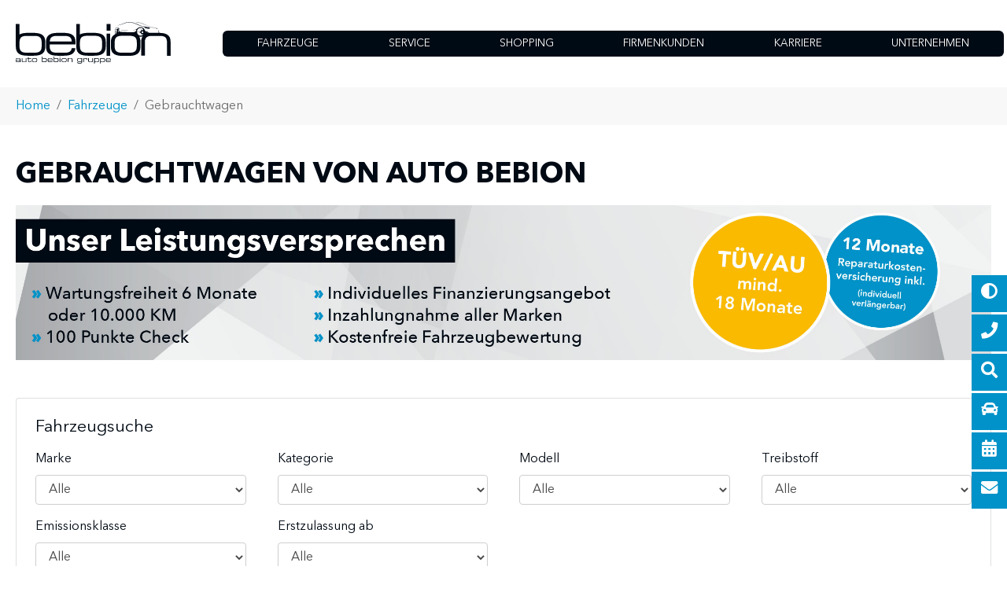

--- FILE ---
content_type: text/html; charset=utf-8
request_url: https://www.auto-bebion.de/fahrzeuge/details/JY170858
body_size: 30791
content:
<!DOCTYPE html>
<html lang="de" dir="ltr">
<head>

<meta charset="utf-8">
<!-- 
	This website is powered by TYPO3 - inspiring people to share!
	TYPO3 is a free open source Content Management Framework initially created by Kasper Skaarhoj and licensed under GNU/GPL.
	TYPO3 is copyright 1998-2026 of Kasper Skaarhoj. Extensions are copyright of their respective owners.
	Information and contribution at https://typo3.org/
-->


<link rel="icon" href="/fileadmin/templates/pics/favicons/favicon-96x96.png" type="image/png">
<title>Gebrauchtwagen</title>
<meta http-equiv="x-ua-compatible" content="IE=edge" />
<meta name="generator" content="TYPO3 CMS" />
<meta name="viewport" content="width=device-width, initial-scale=1, minimum-scale=1" />
<meta name="robots" content="index,follow" />
<meta name="twitter:card" content="summary" />
<meta name="apple-mobile-web-app-capable" content="no" />
<meta name="google" content="notranslate" />

<link rel="stylesheet" href="/typo3temp/assets/bootstrappackage/fonts/6b2beb953d55d4c5beb7b5a0d519e46f5057a088bc7d0d82816fc7dfe3171e0f/webfont.css?1769247394" media="all">
<link rel="stylesheet" href="/typo3conf/ext/bootstrap_package/Resources/Public/Fonts/bootstrappackageicon.min.css?1739179629" media="all">

<link rel="stylesheet" href="/typo3temp/assets/css/e33f89c62bc143295e2baf496005e38a.css?1739191079" media="all">
<link rel="stylesheet" href="/typo3temp/assets/bootstrappackage/css/theme-124f157a04f0adcfc1f6bcf367015f68d1c6aed8688fe169b38399c379c1fc73.css?1740557830" media="all">
<link rel="stylesheet" href="/fileadmin/templates/css/custom.css?1750920574" media="all">
<link rel="stylesheet" href="/fileadmin/templates/css/fonts.css?1706698017" media="all">
<link rel="stylesheet" href="/fileadmin/templates/css/animate.css?1558702298" media="all">
<link rel="stylesheet" href="/fileadmin/templates/icons/fontawesome-5.8.2/css/fontawesome.css?1559295278" media="all">
<link rel="stylesheet" href="/fileadmin/templates/icons/fontawesome-5.8.2/css/regular.css?1682510932" media="all">
<link rel="stylesheet" href="/fileadmin/templates/icons/fontawesome-5.8.2/css/solid.css?1559295278" media="all">
<link rel="stylesheet" href="/fileadmin/templates/css/slick.css?1560708587" media="all">
<link rel="stylesheet" href="/fileadmin/templates/css/slick-theme.css?1560709493" media="all">
<link rel="stylesheet" href="/fileadmin/templates/css/slick-lightbox.css?1669647750" media="all">
<link rel="stylesheet" href="/fileadmin/templates/css/contrast-switch.css?1749114611" media="all">



<script>
/*<![CDATA[*/
var TYPO3 = Object.assign(TYPO3 || {}, Object.fromEntries(Object.entries({"lang":{"tx_fahrzeugsuche_javascript.filter_account_select":"Standort","tx_fahrzeugsuche_javascript.filter_make_select":"Marke","tx_fahrzeugsuche_javascript.filter_class_select":"Klasse","tx_fahrzeugsuche_javascript.filter_category_select":"Kategorie","tx_fahrzeugsuche_javascript.filter_model_select":"Modell","tx_fahrzeugsuche_javascript.filter_fuel_select":"Treibstoff","tx_fahrzeugsuche_javascript.filter_usage_type_select":"Fahrzeugzustand","tx_fahrzeugsuche_javascript.filter_condition_select":"Fahrzeugtyp","tx_fahrzeugsuche_javascript.filter_emission_class_select":"Emissionsklasse","tx_fahrzeugsuche_javascript.filter_price_from_select":"Preis von","tx_fahrzeugsuche_javascript.filter_price_to_select":"Preis bis","tx_fahrzeugsuche_javascript.filter_power_from_select":"Leistung von","tx_fahrzeugsuche_javascript.filter_power_to_select":"Leistung bis","tx_fahrzeugsuche_javascript.filter_mileage_from_select":"km-Stand von","tx_fahrzeugsuche_javascript.filter_mileage_to_select":"km-Stand bis","tx_fahrzeugsuche_javascript.filter_first_registration_from_select":"Erstzulassung ab","tx_fahrzeugsuche_javascript.filter_first_registration_to_select":"Erstzulassung bis","tx_fahrzeugsuche_javascript.filter_number_of_bunks_from_select":"Schlafplatz ab","tx_fahrzeugsuche_javascript.filter_number_of_bunks_to_select":"Schlafplatz bis","tx_fahrzeugsuche_javascript.filter_features_select":"Extras","tx_fahrzeugsuche_javascript.filter_color_select":"Farbe","tx_fahrzeugsuche_javascript.filter_search_word_input":"Sonstiges","tx_fahrzeugsuche_javascript.kw":"KW","tx_fahrzeugsuche_javascript.ps":"PS","tx_fahrzeugsuche_javascript.km":"km","tx_fahrzeugsuche_javascript.currency_symbol":"\u20ac","tx_fahrzeugsuche_javascript.fahrzeugsuche_research_user_introduction":"\nSehr geehrte Damen und Herren,\n\nich suche unverbindlich ein Fahrzeug wie folgt:\n\n\n"}}).filter((entry) => !['__proto__', 'prototype', 'constructor'].includes(entry[0]))));
/*]]>*/
</script>
<script src="/typo3conf/ext/bootstrap_package/Resources/Public/Contrib/modernizr/modernizr.min.js?1739179629" async="async"></script>





<script src="https://cloud.ccm19.de/app.js?apiKey=b3a5e2d8ba9493b3661c1da702d8caacaabbcec1df5c983e&amp;domain=63a075c144c645566f04cc27" referrerpolicy="origin"></script>

<!-- Google Tag Manager via Email Andreas G. 07.09.2023 -->
<script>(function(w,d,s,l,i){w[l]=w[l]||[];w[l].push({'gtm.start':
new Date().getTime(),event:'gtm.js'});var f=d.getElementsByTagName(s)[0],
j=d.createElement(s),dl=l!='dataLayer'?'&l='+l:'';j.async=true;j.src=
'https://www.googletagmanager.com/gtm.js?id='+i+dl;f.parentNode.insertBefore(j,f);
})(window,document,'script','dataLayer','GTM-PFQTSZ8N');</script>
<!-- End Google Tag Manager -->

<!-- Matomo  Cookieless - DSGVO-konform - Auto Bebion -->
<script>
  var _paq = window._paq = window._paq || [];
  /* tracker methods like "setCustomDimension" should be called before "trackPageView" */
  _paq.push(['trackPageView']);
  _paq.push(['enableLinkTracking']);
  (function() {
    var u="//matomo.auto-bebion.de/";
    _paq.push(['setTrackerUrl', u+'matomo.php']);
    _paq.push(['setSiteId', '1']);
    var d=document, g=d.createElement('script'), s=d.getElementsByTagName('script')[0];
    g.async=true; g.src=u+'matomo.js'; s.parentNode.insertBefore(g,s);
  })();
</script>
<!-- End Matomo Code -->


<link rel="canonical" href="https://www.auto-bebion.de/fahrzeuge/details/JY170858?cHash=eb6971406af05266cb5bf106da597b7c"/>

</head>
<body id="p42" class="page-42 pagelevel-2 language-0 backendlayout-simple layout-default">

<div id="top"></div><div class="body-bg body-bg-top"><a class="visually-hidden-focusable" href="#page-content"><span>Zum Hauptinhalt springen</span></a><header id="page-header" class="bp-page-header navbar navbar-mainnavigation navbar-default-transition navbar-has-image navbar-top navbar-fixed-top"><div class="container"><a class="navbar-brand navbar-brand-image" href="/"><img class="navbar-brand-logo-normal" src="/fileadmin/templates/pics/auto-bebion-logo-schwarz.svg" alt="Auto Bebion" height="60" width="180"><img class="navbar-brand-logo-inverted" src="/fileadmin/templates/pics/auto-bebion-logo-schwarz.svg" alt="Auto Bebion" height="60" width="180"></a><button class="navbar-toggler collapsed" type="button" data-toggle="collapse" data-target="#mainnavigation" aria-expanded="false" aria-label="Toggle navigation"><span class="navbar-toggler-icon"></span></button><nav id="mainnavigation" class="collapse navbar-collapse"><ul class="navbar-nav"><li class="nav-item active dropdown dropdown-hover"><a href="#" id="nav-item-2" class="nav-link dropdown-toggle" target="_self" title="Fahrzeuge" aria-haspopup="true" aria-expanded="false"><span class="nav-link-text">Fahrzeuge</span></a><ul class="dropdown-menu" aria-labelledby="nav-item-2"><li><a href="/neuwagen" class="dropdown-item" target="_self" title="Neuwagen"><span class="dropdown-text">Neuwagen</span></a></li><li><a href="/fahrzeuge" class="dropdown-item active" target="_self" title="Gebrauchtwagen"><span class="dropdown-text">Gebrauchtwagen <span class="sr-only">(current)</span></span></a></li><li><a href="/finanzierung" class="dropdown-item" target="_self" title="Finanzierung"><span class="dropdown-text">Finanzierung</span></a></li><li><a href="/ankauf" class="dropdown-item" target="_self" title="Ankauf"><span class="dropdown-text">Ankauf</span></a></li><li><a href="/probefahrt" class="dropdown-item" target="_self" title="Probefahrt vereinbaren"><span class="dropdown-text">Probefahrt vereinbaren</span></a></li></ul></li><li class="nav-item dropdown dropdown-hover"><a href="/service" id="nav-item-11" class="nav-link dropdown-toggle" target="_self" title="Service" aria-haspopup="true" aria-expanded="false"><span class="nav-link-text">Service</span></a><ul class="dropdown-menu" aria-labelledby="nav-item-11"><li><a href="/service/werkstatt-termin" class="dropdown-item" target="_self" title="Werkstatt-Termin"><span class="dropdown-text">Werkstatt-Termin</span></a></li><li><a href="/unfallservice" class="dropdown-item" target="_self" title="Unfallservice"><span class="dropdown-text">Unfallservice</span></a></li><li><a href="/werkstatt" class="dropdown-item" target="_self" title="Werkstatt"><span class="dropdown-text">Werkstatt</span></a></li><li><a href="/service/scheibenreparatur" class="dropdown-item" target="_self" title="Scheibenreparatur"><span class="dropdown-text">Scheibenreparatur</span></a></li><li><a href="/euro-repar" class="dropdown-item" target="_self" title="Eurorepar"><span class="dropdown-text">Eurorepar</span></a></li><li><a href="/service/5plus-service-von-peugeot" class="dropdown-item" target="_self" title="5Plus Service von Peugeot"><span class="dropdown-text">5Plus Service von Peugeot</span></a></li><li><a href="/service/5plus-service-von-citroen" class="dropdown-item" target="_self" title="5Plus Service von Citroen"><span class="dropdown-text">5Plus Service von Citroen</span></a></li></ul></li><li class="nav-item dropdown dropdown-hover"><a href="#" id="nav-item-117" class="nav-link dropdown-toggle" target="_self" title="Shopping" aria-haspopup="true" aria-expanded="false"><span class="nav-link-text">Shopping</span></a><ul class="dropdown-menu" aria-labelledby="nav-item-117"><li><a href="/neuwagen" class="dropdown-item" target="_self" title="Konfigurator"><span class="dropdown-text">Konfigurator</span></a></li><li><a href="/fahrzeuge" class="dropdown-item active" target="_self" title="Fahrzeugsuche"><span class="dropdown-text">Fahrzeugsuche <span class="sr-only">(current)</span></span></a></li><li><a href="/finanzierungsrechner" class="dropdown-item" target="_self" title="Finanzierung"><span class="dropdown-text">Finanzierung</span></a></li><li><a href="/probefahrt" class="dropdown-item" target="_self" title="Probefahrt"><span class="dropdown-text">Probefahrt</span></a></li><li><a href="/angebot-anfordern" class="dropdown-item" target="_self" title="Angebot anfordern"><span class="dropdown-text">Angebot anfordern</span></a></li></ul></li><li class="nav-item"><a href="/firmenkunden" id="nav-item-8" class="nav-link" target="_self" title="Firmenkunden"><span class="nav-link-text">Firmenkunden</span></a></li><li class="nav-item"><a href="/karriere" id="nav-item-316" class="nav-link" target="_self" title="Karriere"><span class="nav-link-text">Karriere</span></a></li><li class="nav-item dropdown dropdown-hover"><a href="/unternehmen" id="nav-item-36" class="nav-link dropdown-toggle" target="_self" title="Unternehmen" aria-haspopup="true" aria-expanded="false"><span class="nav-link-text">Unternehmen</span></a><ul class="dropdown-menu" aria-labelledby="nav-item-36"><li><a href="/karriere" class="dropdown-item" target="_self" title="Karriere"><span class="dropdown-text">Karriere</span></a></li><li><a href="/stellenangebote" class="dropdown-item" target="_self" title="Stellenangebote"><span class="dropdown-text">Stellenangebote</span></a></li><li><a href="/standorte" class="dropdown-item" target="_self" title="Standorte"><span class="dropdown-text">Standorte</span></a></li><li><a href="/unternehmen/unternehmensfuehrung" class="dropdown-item" target="_self" title="Unternehmensführung"><span class="dropdown-text">Unternehmensführung</span></a></li><li><a href="/historie" class="dropdown-item" target="_self" title="Historie"><span class="dropdown-text">Historie</span></a></li><li><a href="/presse" class="dropdown-item" target="_self" title="Presse"><span class="dropdown-text">Presse</span></a></li><li><a href="/unternehmen/broschuere" class="dropdown-item" target="_self" title="Broschüre"><span class="dropdown-text">Broschüre</span></a></li></ul></li><!-- </ul><ul class="navbar-nav a"> --><!-- </ul><ul class="navbar-nav a"> --></ul><!-- <div class="ml-auto hersteller-header"><a href="/peugeot/" title="Zur Marke Peugeot bei Auto Bebion"><svg  fill="currentColor" version="1.1" xmlns="http://www.w3.org/2000/svg" xmlns:xlink="http://www.w3.org/1999/xlink" x="0px" y="0px"
	 viewBox="0 0 3183.1 2728.1" style="enable-background:new 0 0 3183.1 2728.1;" xml:space="preserve"><title>Peugeot Logo</title><g id="V_Solid"></g><g id="Ebene_1"><g id="Logo"><g><g><g><path class="st0" d="M1157.9,1309.7c-6,1.1-9.2-2-10.1-6.1c-2.4-10.9-8.5-48.4-10.5-59.5c-1.1-6.1,0.8-9.4,6.3-11.2
						c26.7-8.6,71.7-23.9,108-36.6c9.3-3.3,12.2-7,17.5-15.3c15.2-24.2,52.4-89.9,70-124c2.5-4.8,2.3-10.6-0.5-15.3l-8-13.4
						c-2.7-4.6-9.2-9.4-14.4-10.7c-36.8-9.4-85.6-21.4-108.6-26.9c-5.1-1.2-10.4-1-15.5,0.6l-4.2,1.3c35.3,12,65.3,22.8,103.4,37.3
						c3.3,1.2,6.8,5,7.8,8.4l3.5,11.5c1.4,4.7,1,9.7-1.2,14c-16.2,31.7-44.2,73.7-66.6,100.7c-3.4,4.1-7.7,7.2-12.6,9
						c-21.6,8.1-61,21.1-78.1,25.5c-3.4,0.9-5.1,0.5-7.9-1.5c-12.5-8.7-38.2-32.9-38.2-32.9s-2.2,26.3-2.3,38c0,1.3,0.2,2.6,0.7,3.8
						c4.4,10.3,12.1,30,15.4,39.9c0.8,2.6,1.5,4.9,2.2,7.5c4.3,17.3,16.3,68.1,16.3,68.1c1.7,7.7,6.1,10.4,12.9,8.9
						c8.8-1.9,36.7-9.8,48.2-13.6c1.8-0.6,3.3-1.5,4.7-2.8c7.4-6.8,19.8-18.2,19.8-18.2S1173.7,1306.7,1157.9,1309.7z"/><path class="st0" d="M1221.3,1153.8c14.3-17.3,33.2-44.9,49-71l-117.1,96.6c19.2-5.8,45.2-14.7,60.9-20.5
						C1217,1157.8,1219.4,1156,1221.3,1153.8z"/><path class="st0" d="M1224,764.7l-20.9,1.8c-1.7,0.1-3,1.5-3.1,3.2l-2,24.8c-0.1,1.3,1.1,2.3,2.3,2l21.2-4.7
						c2.5-0.6,5.6-2.9,6.6-5.3c2.6-5.9,3.3-12.8,0.6-19C1228,765.7,1226.1,764.6,1224,764.7z"/><path class="st0" d="M1020,1075.8l31.8,37.3l9.3-64.5C1042.8,1051.4,1025.9,1063.2,1020,1075.8z"/><path class="st0" d="M2056.6,1069c-13-23-77.5-110.4-158.3-194.6c-2.9-3.1-6.5-5.5-10.4-7.2l-13.2-5.7c0,0,23.5,102.7,34,158.9
						c1.3,7.2,4.8,13.7,10,18.8c36.1,35.8,59.9,63.6,79.8,93c8.7,12.8,13.7,27.7,14.7,43.1c5.5,81.6,2.8,193.7-6.2,256.2
						c-1.8,12.7-4.9,17.1-13.2,23.8c-78.1,63.2-207.4,174.5-262.9,229.4c-5.8,5.8-8,8.4-11.6,13.8c-7.3,11-15.1,27.3-15.1,27.3
						s-13.2-40.4-16.1-62.4c-1.4-10.3-1.5-13.1,0-23.6c6.7-47.2,39.7-155.9,45-172.2c0.5-1.4,0.7-2.9,0.7-4.4v-10.2
						c-11.9,24.9-73.3,162.9-86.3,210.4c-2.7,10-2.3,13.9,0.3,21.4c8,22.9,31.1,79.5,41.8,102.7c0,0,25.2-47.2,39.8-71
						c4.1-6.7,9.1-12.7,14.8-18c43.6-40.4,200.5-171.3,273.8-226.4c9.8-7.4,12.8-12.6,15.5-22.8c29.7-113.2,42.1-243.4,27.6-366.3
						C2060.8,1077.8,2059.1,1073.4,2056.6,1069z"/><path class="st0" d="M1735.3,737.8c3-5.2,4.1-11.3,3.1-17.2c-2.4-14.2-6.1-31-9.1-43.6c-0.6-2.4-2.2-4.3-4.4-5.4l-22.1-10.6
						c-2.9-1.4-6.2-1.8-9.3-1.3c-53.3,9.4-109.5,20.5-151.9,30.2c-3.5,0.8-6.4,3-8.2,6.1l-13.2,22.9c-1,1.8,0,4,2,4.4
						c11.1,2.1,33.8,6.2,41.6,7.3c4.8,0.7,6.4,0.6,10.3-1.1c26.9-11.2,70.8-28.2,103.5-40.1c2.6-0.9,5.4-1,8-0.1l15,4.8
						c2.2,0.7,4,2.2,5.1,4.2c4.1,7.2,8.4,15.2,11,20.4c1.8,3.7,0.8,8.7-2.3,13.2c-11.1,16.1-30.1,41.4-43.1,57.2
						c-2.9,3.5-3.8,8.1-2.6,12.5c7.7,26.5,24.3,80.8,33.2,106.8c1.1,3.2,2.7,5.6,5.2,7.9l12.5,11.4c0,0-19.9-92-24.6-118.3
						c-0.7-4.1-0.5-8.3,1.9-11.7C1707.4,782.3,1726.2,753.7,1735.3,737.8z"/><path class="st0" d="M2212,813.5c-1.5-7-3.8-9.9-9.6-14.2c-59.7-44.4-167.1-107.5-231-134.3c-8.2-3.5-17.4-3.7-25.8-0.6
						c-30.5,11.2-79.2,31.7-129.8,55.4c0,0,22.3,1.7,32.9,2.9c5.4,0.6,7.5,0.5,12.8-0.9c15.5-4.2,43.1-11.1,64.8-16
						c10.6-2.4,21.7,0,30.4,6.5c29.8,22.2,77.6,60.7,108.2,86.4c5.3,4.5,11.4,8.1,17.8,10.7c46.7,18.7,67.1,28,77.6,33.4
						c7.3,3.8,12.6,10.5,14.7,18.5c12.1,46.8,20.2,118.5,24.4,170.3c0.8,9.6-0.5,19.2-3.7,28.3c-13.1,37.1-45.8,98.9-64.1,128.4
						c-1.6,2.6-3.4,4.7-6.5,7.4c-6.5,5.6-17.9,14.8-26.2,21.2c-1.6,1.3-2.6,3.2-2.6,5.2c-0.2,20.1-4,58.8-4,58.8
						c44.8-56.1,87.4-128.9,125.2-206.3c3.1-6.4,4.3-9.9,4.9-15.9C2231.3,975.7,2226,877.2,2212,813.5z"/><path class="st0" d="M1617.3,1817.7c-10.5-23.7-65.4-153.4-80.2-203.1c-5.2-17.6-5.9-22.3-3.9-42.1
						c12.5-122,56.3-316.1,63.2-342.7c1.5-5.6,1.3-7.2,0.3-12.9c-1.8-10.1-7.7-44.9-7.7-44.9c-19.8,45.9-90.4,235.6-116.5,347.2
						c-4.9,21-4,26.7,0.4,38.1c37.5,97.2,133,272.6,150.6,299.1l-3.9-30.6C1619.1,1823.1,1618.4,1820.3,1617.3,1817.7z"/><path class="st0" d="M1532.2,1825.3c0,0-20.8-13.5-27.2-17.7c-6.6-4.4-8.9-6.3-12.1-9.2c-43.4-39.3-195.8-226.5-241.4-307.9
						c-7.7-13.6-9.9-20.1-9.2-33.8c0.8-15.7,3.9-46,7-63.7c1.9-11.1,4.5-18.4,13.9-26.9c25.9-23.5,67.7-65.5,89.6-87.8
						c9.6-9.7,14.4-15.9,19.4-25.5c20-37.6,81.3-170.6,101.8-225.3c3.6-9.7,3.9-12.4,2.5-22.5c-3.9-28.6-26.8-102.6-26.8-102.6
						l-2,24.8c-0.1,1.7-0.1,3.4,0.2,5.1c1.8,10.7,8.8,53.1,8.5,74.9c-0.1,7.5-0.4,10.3-4.5,18.2c-30.8,60.5-150.8,221.9-226.7,309.2
						c-8.5,9.8-11,16.4-13.3,27.5c-3.9,18.5-8.4,60.5-11.2,94c-1.5,18-0.3,24.1,11.1,43.1c45.8,76.1,201.6,258.3,252.4,300.5
						c3.4,2.8,6.9,5.2,10.8,7.3c17.9,9.6,66.7,33.8,66.7,33.8l-7.6-13.2C1533.7,1826.6,1533,1825.9,1532.2,1825.3z"/><path class="st0" d="M1305.9,739.8l96.8-30.3c5.7-1.7,10.5-5.6,13.4-10.8l51.6-88.9c1.2-2.1-0.3-4.7-2.8-4.7l-44.1,0.6
						c-3.8,0-8.7,0.8-12.3,2c-38.3,12.8-93.1,37.1-123.9,53.3c-3.5,1.8-6.7,4.8-9.2,7.8l-46.6,57.4c-1.5,1.9-3.5,3.4-5.7,4.3
						l-30.2,12.8c-1.5,0.6-2.6,1.8-3.3,3.2l-1.4,3c0,0,63.8-2,85.2-3.6C1285.2,745,1294.7,743.2,1305.9,739.8z"/><path class="st0" d="M1483.2,530.3c121.9-9.2,261.9-6.6,295.9-5.8c5.1,0.1,10.1,1,14.9,2.6l24.9,8.3
						c-61.2,3.2-208.9,16.4-268.7,26.7l21.1,3.3c1.5,0.2,3,0.3,4.5,0.2c44.2-2.7,130.8-5.5,168.9-6.1c9.3-0.1,14.1,0.7,23.6,4.3
						c22.1,8.5,66.6,28.6,84.9,37.9c9.6,4.9,16.3,6.5,26.1,6.9c19.9,0.8,50.3,2.9,72.8,5.3c6.1,0.7,12,2.4,17.5,5.2
						c46.3,23.3,101.4,56.3,139.2,81.7c2.2,1.5,4.7,2.5,7.3,3l18.7,3.7c0,0-59.9-61.3-83.5-82.1c-3.4-3-7.1-5.6-11.1-7.9
						c-89.2-51-169.5-92.7-214.7-111.7c-7.3-3-14.9-4.9-22.7-5.5c-138.1-10.5-282.6-7.9-389.4,1.5c-7.6,0.7-13.7,4.4-17.3,9.6
						c-4.2,6.1-11,17-17.2,27.1c-3,4.9-6.8,9.4-11.1,13.2c-19.3,16.9-51.6,44.1-72.1,59.5c-1.8,1.3-2.7,2-4.1,3
						c-8.5,5.9-36.9,24.5-42,27.9c-2,1.3-2.4,1.6-3.8,3.5c-1.6,2.1-10.1,13-10.1,13c85-47.8,193.3-107.8,230.4-124.1
						C1471.3,532.2,1477.2,530.7,1483.2,530.3z"/><path class="st0" d="M1086.4,800c-1.1,1.4-2.4,2.6-3.8,3.6c-75.7,54-118,88.4-134.8,102.5c-6.8,6.7-13.4,13.2-19.3,19.4
						c-5.3,5.5-6.6,7.6-6.9,12c-0.3,3.7-0.5,8.7-0.5,11.5c0,1.6,0.4,2.9,1.3,4.2c1.1,1.6,7,8.4,8.5,9.8c0.7,0.7,1.6,0.9,2.4,0.3
						c11.2-7.9,26.9-19.6,41.2-30.4c1.1-0.9,3.2-3,4-4.3c2.4-4.1,5.6-10.1,7.4-13.9c1.2-2.5,2-3.3,4.9-5.1
						c2.9-1.8,11.5-7.2,11.5-7.2s-6.4,26.5-11.1,35.6c-1.6,3.2-3.1,5.4-4.3,6.6c-11.1,11.6-31.4,34.2-41.4,46.6
						c-3.4,4.1-2.2,9.3,0.5,13.4c9.3,13.8,28.6,37.5,40.3,49.9c3.6,3.8,5.3,5.4,8.6,7.3c4.8,2.8,8.3,3.9,8.3,3.9s9.7-46.4,13.8-60.8
						c1.4-4.9,4.5-8.8,10.6-10.3c49.6-12.3,156.8-30.1,156.8-30.1c-11.3-13.5-48.9-52.3-60.3-62.1c-3.4-3-6.6-4.4-11.1-4.9
						c-13.8-1.6-59.2-4.9-59.2-4.9s3.9-4.3,6.9-7.3c2.7-2.8,4.3-3.8,7.9-5.1c55.6-19.3,129.8-47.3,173.2-65.4
						c9.4-3.9,13.9-6.7,21.4-14.5c3.3-3.4,9.9-10.8,13.6-15.3c0.8-0.9,1.2-1.6,1.4-2.8c0.2-1.3,0.6-3.8,0.6-3.8s-18.5,13.9-25.8,19
						c-6.7,4.7-11.1,6.8-19,8.9c-15.3,4-44,10.8-61,14.6c-4.7,1-6.9,1.1-11.1-0.5c-2.7-1-8-3.1-11.1-4.5c-3.4-1.6-4.9-1.8-8.5-1
						c-15.1,3.4-56.5,13.6-56.5,13.6s19-17,20.4-18.1c1.8-1.4,2.7-1.9,5.7-3.1c14.3-5.7,32-12.1,46.9-18.2c3.4-1.4,4.9-3,5.1-6.4
						c0.9-11.5,4.2-32.2,6.2-43.1c0.6-3.1,1.5-4.8,4-6.7c8.7-6.9,40.8-31.5,48.5-37.2c0.5-0.5,1-0.9,1.5-1.4l8.6-10.7
						c-22.9,13.3-63.7,37.5-84.7,50.8c-9.1,5.7-13.5,8.8-22.4,15.8c-1,0.8-1.9,1.7-2.6,2.7C1116.9,760,1094.3,789.2,1086.4,800z"/></g><g><g><path class="st0" d="M1052.4,377.9c0-43.5,0-87,0-130.5c55.4-4.9,110.9-9.1,166.4-12.5c0,7.1,0,14.2,0,21.3
							c-48.4,3-96.8,6.5-145.1,10.6c0,10.8,0,21.6,0,32.4c42.8-3.6,85.6-6.8,128.4-9.6c0,7.1,0,14.2,0,21.3
							c-42.8,2.7-85.6,5.9-128.4,9.6c0,11.3,0,22.7,0,34.1c48.3-4.1,96.7-7.6,145.1-10.6c0,7.1,0,14.2,0,21.3
							C1163.3,368.8,1107.8,373,1052.4,377.9z"/></g><g><path class="st0" d="M825.8,402.2c0-43.5,0-87,0-130.5c43.9-5.5,87.8-10.6,131.7-15.2c7.6-0.8,13.8-0.5,18.9,0.8
							c5.6,1.4,10,3.9,13.3,7.2c3.2,3.3,5.5,7.5,6.7,12.3c1,4.1,1.5,8.5,1.5,13.2c0,5.1,0,10.2,0,15.2c0,4.7-0.5,9.3-1.5,13.5
							c-1.2,5.1-3.5,9.6-6.8,13.5c-3.3,3.9-7.8,7.2-13.4,9.6c-5.1,2.2-11.2,3.7-18.8,4.5c-36.8,3.8-73.7,8-110.5,12.5
							c0,13.5,0,27,0,40.6C840,400.4,832.9,401.3,825.8,402.2z M847.1,337.7c39-4.8,78.1-9.2,117.2-13.2c6.7-0.7,12.2-6.7,12.1-13.4
							c0-7.6,0-15.2,0-22.9c0-6.7-5.5-11.6-12.1-10.9c-39.1,4-78.2,8.5-117.2,13.2C847.1,306.2,847.1,321.9,847.1,337.7z"/></g><g><path class="st0" d="M2006.6,368.2c-8.2-0.6-14.9-1.5-20.4-3c-6.3-1.7-11.4-4.2-15.4-7.4c-4.3-3.6-7.4-8.2-9-13.6
							c-1.3-4.4-2-9.4-2-15.2c0-19.4,0-38.7,0-58.1c0-5.8,0.6-10.7,2-15c1.6-5.2,4.6-9.4,9-12.5c3.9-2.8,9.1-4.6,15.3-5.5
							c5.5-0.7,12.2-0.8,20.4-0.3c28.9,2,57.8,4.1,86.6,6.5c8.2,0.7,14.9,1.8,20.4,3.3c6.3,1.8,11.4,4.4,15.3,7.8
							c4.3,3.7,7.3,8.4,9,13.8c1.3,4.4,2,9.4,2,15.2c0,19.4,0,38.7,0,58.1c0,5.8-0.6,10.7-2,14.9c-1.6,5.1-4.6,9.3-9,12.2
							c-3.9,2.7-9,4.4-15.3,5.1c-5.5,0.6-12.2,0.6-20.4-0.1C2064.4,372.3,2035.5,370.1,2006.6,368.2z M1993.6,258.2
							c-6.7-0.4-12.2,4.7-12.2,11.4c0,21.1,0,42.2,0,63.3c0,6.7,5.5,12.5,12.2,13c3.6,0.2,7.2,0.5,10.7,0.7c0.8,0.1,1.6,0.1,2.4,0.2
							c28.7,2,57.5,4.1,86.2,6.5c0.5,0,1.1,0.1,1.6,0.1c3.8,0.3,7.7,0.6,11.5,1c6.7,0.6,12.2-4.4,12.2-11.1c0-21.1,0-42.2,0-63.3
							c0-6.7-5.5-12.7-12.2-13.2C2068.7,263.5,2031.2,260.7,1993.6,258.2z"/></g><g><path class="st0" d="M2259.3,390.7c0-36.4,0-72.7,0-109.1c-25.4-2.8-50.9-5.4-76.4-7.9c0-7.1,0-14.2,0-21.3
							c58,5.7,116,12.1,173.9,19.4c0,7.1,0,14.2,0,21.3c-25.4-3.2-50.8-6.3-76.3-9.2c0,36.4,0,72.7,0,109.1
							C2273.5,392.2,2266.4,391.5,2259.3,390.7z"/></g><g><path class="st0" d="M1737.7,355.8c0-43.5,0-87,0-130.5c55.6,1.3,111.1,3.4,166.7,6.3c0,7.1,0,14.2,0,21.3
							c-48.4-2.5-96.9-4.4-145.3-5.7c0,10.8,0,21.6,0,32.4c42.9,1.2,85.8,2.8,128.6,4.9c0,7.1,0,14.2,0,21.3
							c-42.9-2.1-85.7-3.7-128.6-4.9c0,11.3,0,22.7,0,34.1c48.4,1.3,96.9,3.2,145.3,5.7c0,7.1,0,14.2,0,21.3
							C1848.8,359.2,1793.3,357.1,1737.7,355.8z"/></g><g><path class="st0" d="M1553.1,354.2c-8.2,0-15-0.4-20.5-1.5c-6.3-1.2-11.4-3.3-15.4-6.3c-4.3-3.3-7.4-7.7-9-12.9
							c-1.3-4.3-2-9.2-2-15c0-19.2,0-38.4,0-57.6c0-12.5,3.2-21.9,9.7-27.9c6.4-6.1,16.9-9,33-9.1c41.2-0.3,82.3-0.1,123.5,0.4
							c0,7.1,0,14.2,0,21.3c-44.1-0.6-88.2-0.7-132.4-0.3c-6.7,0.1-12.2,5.6-12.2,12.3c0,20.2,0,40.5,0,60.7c0,0.9,0,1.8,0,2.7
							c0,6.7,5.5,12.1,12.2,12.1c3.5,0,7.1-0.1,10.7-0.1c0.8,0,1.6,0,2.6,0c35.8-0.2,71.5-0.1,107.3,0.3c0-11.3,0-22.7,0-34.1
							c-23.2-0.3-46.4-0.4-69.5-0.4c0.1-7.1,0.1-14.2,0.2-21.3c30.2,0,60.5,0.2,90.7,0.7c0,25.6,0,51.1,0,76.7
							C1639,354.1,1596,353.9,1553.1,354.2z"/></g><g><path class="st0" d="M1321.2,359.8c-8.2,0.4-14.9,0.1-20.4-0.7c-6.3-0.9-11.5-2.9-15.4-5.7c-4.3-3.1-7.4-7.4-9-12.6
							c-1.3-4.3-2-9.2-2-15c0-31.3,0-62.7,0-94c7.1-0.4,14.2-0.7,21.4-1.1c0,32.2,0,64.5,0,96.7c0,6.7,5.5,11.9,12.2,11.6
							c36.3-1.7,72.6-3,108.9-4.1c6.7-0.2,12.2-5.8,12.2-12.5c0-32.2,0-64.4,0-96.7c7.1-0.2,14.2-0.4,21.4-0.5c0,31.3,0,62.7,0,94
							c0,5.8-0.6,10.8-2,15.1c-1.6,5.3-4.6,9.8-9,13.2c-3.9,3.1-9.1,5.5-15.4,6.9c-5.5,1.2-12.2,2-20.4,2.2
							C1376.2,357.6,1348.7,358.6,1321.2,359.8z"/></g></g><path class="st0" d="M2524.1,130c-317.8-54.8-630.9-80.5-932.5-80.5S976.8,75.2,659,130c-4.7,127.3-10.1,323.9-1.1,490.8
					c20.2,372.1,102.2,660.9,258.1,909c155.4,247.3,396,459.9,675.5,586.2c279.5-126.3,520.1-338.9,675.5-586.2
					c155.9-248,237.9-536.9,258.1-909C2534.2,453.9,2528.8,257.3,2524.1,130z M2489.4,618.9c-19.9,365.8-100.2,649.2-252.7,891.9
					c-152.5,242.6-381.1,443.1-645.1,565.9c-264-122.8-492.7-323.2-645.1-565.9c-152.5-242.7-232.8-526.1-252.7-891.9
					c-6.5-119.5-6.5-269.7,0-458.4c298.5-49.8,600.4-75.1,897.8-75.1s599.2,25.3,897.7,75.1C2495.8,349.2,2495.9,499.4,2489.4,618.9
					z"/></g></g></g><g><path class="st0" d="M105,2246.2h192.7c106.8,0,150.4,36.9,150.4,130.8c0,94.3-43.6,131.3-150.4,131.3H191.8v94.8H105V2246.2z
			 M191.8,2318.8v117h105c44.1,0,62.7-11.6,62.7-58.3c0-47.2-18.7-58.7-62.7-58.7H191.8z"/><path class="st0" d="M546,2246.2h294.6v74.3H632.8v65.4h190.5v74.3H632.8v68.5h207.8v74.3H546V2246.2z"/><path class="st0" d="M946.5,2446v-199.8h87.2V2446c0,71.6,18.2,87.7,92.1,87.7c73.9,0,92.1-16,92.1-87.7v-199.8h87.2V2446
			c0,124.2-47.6,164.2-179.3,164.2C993.7,2610.2,946.5,2570.2,946.5,2446z"/><path class="st0" d="M1407.6,2424.7c0-126.8,53-185.6,192.7-185.6c113.9,0,169.5,39.2,186,122.8h-90.8
			c-12.9-32.9-41.4-46.7-95.2-46.7c-81.4,0-104.6,32-104.6,109.5c0,77.9,22.7,109.5,105.5,109.5c65,0,97-18.2,99.7-61h-113.5v-73
			H1788v69c0,80.5-48.1,141.1-186.9,141.1C1460.5,2610.2,1407.6,2551.5,1407.6,2424.7z"/><path class="st0" d="M1896.2,2246.2h294.6v74.3h-207.8v65.4h190.5v74.3h-190.5v68.5h207.8v74.3h-294.6V2246.2z"/><path class="st0" d="M2282,2424.7c0-126.8,53.4-185.6,193.6-185.6c139.7,0,193.1,58.7,193.1,185.6s-53.4,185.6-193.1,185.6
			C2335.4,2610.2,2282,2551.5,2282,2424.7z M2580.6,2424.7c0-77.9-22.7-109.5-105-109.5s-105.5,31.6-105.5,109.5
			s23.1,109.5,105.5,109.5S2580.6,2502.6,2580.6,2424.7z"/><path class="st0" d="M2862.7,2321.4h-128.2v-75.2h343.5v75.2h-128.2v281.7h-87.2V2321.4z"/></g></g></svg></a><a href="/citroen/" title="Zur Marke Citroen bei Auto Bebion"><svg version="1.1" id="V_Solid" xmlns="http://www.w3.org/2000/svg" xmlns:xlink="http://www.w3.org/1999/xlink" x="0px" y="0px"
		 viewBox="0 0 3759.5 2728.1" style="enable-background:new 0 0 3759.5 2728.1;"  fill="currentColor" xml:space="preserve"><title>Citroen Logo Logo</title><g><polygon class="st0" points="841,2350.5 1046.9,2350.5 1046.9,2645.3 1127.9,2645.3 1127.9,2350.5 1333.8,2350.5 1333.8,2281.8 
			841,2281.8 	"/><rect x="667.3" y="2281.8" class="st0" width="81" height="363.4"/><path class="st0" d="M3526.4,2283.6H3230v362.8h81v-294.2h196.3c76.5,0,124.3,28.2,124.3,113.7v180.6h81v-190.7
			C3712.6,2358.9,3657,2283.6,3526.4,2283.6"/><path class="st0" d="M2939.7,2238.6H3059c13.5,0,25.3-11.8,25.3-25.9c0-14.6-11.8-26.4-25.3-26.4h-119.3
			c-14.6,0-26.5,11.8-26.5,26.4C2913.2,2226.7,2925.1,2238.6,2939.7,2238.6"/><path class="st0" d="M1776,2502.9c112.1-2.6,149-32.6,149-108.9c0-69.2-49.5-110.3-133.3-110.3h-365.1v362.8h81v-294.2h284.7
			c32,0,49,14.5,49,43.4c0,25.3-8,49.8-60.2,48.2h-204.7v20.9l249.8,180.6h117.5l-207.6-142.5L1776,2502.9L1776,2502.9L1776,2502.9z"
			/><path class="st0" d="M2369.9,2275.9c-24.6-1-49.8-1.5-74.8-1.5c-42.6,0-70.3,1.5-70.5,1.5h-1.4c-59,1.9-109.2,21.6-145.1,56.8
			c-34.6,33.9-53.6,80.7-53.6,132v0.6c0,110.3,80.1,186.2,199.3,188.9c24.6,1.1,49.8,1.5,74.9,1.5c42.6,0,70.3-1.5,70.5-1.5h1.3
			c59-1.9,109.2-21.6,145.3-56.8c34.6-33.8,53.6-80.7,53.6-132v-0.6C2569.3,2356.7,2489.2,2280.8,2369.9,2275.9 M2482.9,2464
			c-0.2,70-45.8,115.3-118.8,118.4h-1.7l-1.5,0.1c-4.4,0.3-21.6,1.5-58.7,1.5c-24.8,0-48.5-0.6-70.5-1.5h-1.3
			c-73.8-1.9-119.7-47.3-119.7-118.5c0-70.4,45.6-116,118.8-119.1h1.7h1.5c0.2,0,30.7-1.5,72.5-1.5c23.5,0,33.6,0.4,53.6,1.4l3.2,0.1
			c75.8,3.5,121,47.8,121,118.5L2482.9,2464L2482.9,2464z"/><polygon class="st0" points="2674.7,2646.4 3116.9,2646.4 3116.9,2577.7 2755.7,2577.7 2755.7,2496.2 3072.4,2496.2 3072.4,2430.5 
			2755.7,2430.5 2755.7,2352.1 3116.9,2352.1 3116.9,2283.6 2674.7,2283.6 	"/><path class="st0" d="M2732.7,2238.6h118.6c14.1,0,25.9-11.8,25.9-25.9c0-14.6-11.8-26.4-25.9-26.4h-118.6
			c-14.6,0-26.5,11.8-26.5,26.4C2706.2,2226.7,2718,2238.6,2732.7,2238.6"/><path class="st0" d="M243,2284.7h-1.2c-57.8,1.8-107.1,20.5-142.4,53.9c-33.9,32.1-52.5,76.6-52.5,125.3v0.6
			c0,104.5,78.6,176.6,195.4,179.3c32.9,1.4,132,1.5,173.2,1.5c53.1,0,104-0.2,119.1-0.6v-69.4c-22.7,0.2-194.9,0.6-215.2,0.6
			c-24,0-48.1-0.4-69.8-1.4c-71.6-1.8-118.1-44.9-118.1-109.9c0-65.1,45.8-108.9,116.5-111.6h1.5l1.5-0.1c0.2,0,29.9-1.4,71.1-1.4
			c11.4,0,188.4,0.2,212.4,0.6v-68.2c-16-0.3-40.8-0.6-74.1-0.6C369.4,2283.2,244.2,2284.7,243,2284.7"/></g><path class="st0" d="M1753.7,66.2c-435,0-788.9,439.2-788.9,979s353.9,979,788.9,979s788.9-439.2,788.9-979S2188.7,66.2,1753.7,66.2
		z M1110.2,1384.1l-0.7-2.3c-26.1-80.8-33.9-151.7-34-152.4l-0.1-1l0.8-0.6l677.5-501l678.3,501.6l-0.1,1c-0.1,0.7-7.8,71.5-34,152.4
		l-0.7,2.3l-1.9-1.4v0.1L1753.7,907L1110.2,1384.1L1110.2,1384.1z M1753.7,1931.9c-225.9,0-437.5-139.9-568.4-375.1l-1.6-3
		l569.9-421.4l570,421.5l-1.5,2.7l0,0C2191.3,1791.9,1979.8,1931.9,1753.7,1931.9z M1753.7,497.7l-695.9,516.1l0.1-3.6
		c7-229,82.6-443.1,212.6-602.9c130.6-160.4,302.1-248.7,483.2-248.7s352.6,88.3,483.2,248.7c130.1,159.8,205.6,373.9,212.6,602.9
		l0.1,3.6l-2.9-2.1L1753.7,497.7z"/></svg></a><a href="/mazda/" title="Zur Marke Mazda bei Auto Bebion"><svg version="1.1" id="V_Solid" xmlns="http://www.w3.org/2000/svg" xmlns:xlink="http://www.w3.org/1999/xlink" x="0px" y="0px"
		 viewBox="0 0 2956.5 2728.1" style="enable-background:new 0 0 2956.5 2728.1;" xml:space="preserve"><style type="text/css">
		.st0{fill:#FFFFFF;}
	</style><g id="script"><path class="st0" d="M603.7,2217.2l-474.5,1.7v377.2h93.1v-291.7l182.6-0.5v292.2h90.8v-292.4l108-0.3
			c54.3-0.1,75.5,20.3,75.5,72.6v220.1h94.1v-220.3C773.4,2246.4,741.6,2216.7,603.7,2217.2z"/><path class="st0" d="M2671.8,2210l-271.8,1v78.6l271.8-0.8c34.8-0.1,61.4,2.4,61.4,35.5v29.1l-227.3,0.5
			c-94.6,0.2-140.5,39.9-140.5,121.2c0,81.4,45.9,120.9,140.5,120.9h321.2v-252C2827.3,2229.6,2804,2209.5,2671.8,2210z
			 M2733.3,2517.2l-227.3,0.2c-30.4,0-47.2-15.6-47.2-43.9c0-28.3,16.8-44,47.2-44l227.3-0.4V2517.2z"/><polygon class="st0" points="1667.4,2213.5 1357.2,2214.6 1357.2,2301.4 1542.2,2300.9 	"/><polygon class="st0" points="1785.1,2508.9 1590.4,2509.1 1465.4,2596 1785.1,2596 	"/><path class="st0" d="M2102.3,2212l-341.2,1.2L1283,2546.4v-215.8c-2.6-97.9-30.2-115.7-156.1-115.2l-273.5,1v77.5l273.5-0.8
			c35-0.1,61.8,2.4,61.8,35.1v28.7l-228.7,0.5c-95.2,0.2-141.4,39.3-141.4,119.5c0,80.2,46.2,119.2,141.4,119.2h412.3l478.9-333.2
			l0,0l0,0v333.2h251.2c177.9,0,221.4-37.8,221.4-192.4C2323.7,2249,2280.2,2211.4,2102.3,2212z M1188.7,2518.3l-228.7,0.2
			c-30.6,0-47.5-15.4-47.5-43.3s16.9-43.3,47.5-43.4l228.7-0.3V2518.3z M2089,2508.6l-144.6,0.1v-209l144.6-0.4
			c116.2-0.3,140.8,17.9,140.8,104.4C2229.8,2490.3,2205.2,2508.6,2089,2508.6L2089,2508.6z"/></g><g id="symbol"><path class="st0" d="M2324.2,324.5c-181.3-144.5-450.5-211.7-850.1-211.7c-153.3,0-284.8,10.4-403.3,31.7
			c-86.2,14.6-161,35-229.2,62.5c-80.4,31.1-149.2,69-210.9,116.2c-22.1,16.8-46.4,38.8-71.7,64.6c0.2,0.4,15.8,23.8,81.7,80.9
			c29.9,27.1,88.2,67,99.1,72.9c32.7-40.3,74-88.3,117.6-123.8c53.1-43.2,113.2-77.7,173.6-100.9c56.1-21.6,208.3-73.1,437.5-71.6
			c294-1.3,429.4,58,495.8,88.8c43.7,19.9,172.7,90.6,258.2,214.9c13.1-7.6,64-44.3,97.5-74.6c66.2-59.6,74.7-68,81.5-77.4
			C2396.8,391.9,2353.3,346,2324.2,324.5z M1973.5,315.4c-64.7-29.5-199.2-90.7-494.7-90.7h-6.9c-235.5,0-393.7,51.5-450.7,73.6
			c-112.1,45.2-209.9,119.5-285.8,214.8c-38.4-25.7-117.4-89.9-146.6-123.1c-2-2.3,91,38,91,38s42.4-44.2,108-92.3
			c60.3-44.2,166.8-83.5,167.9-83.9c138.2-49.7,312.1-74.2,522.9-74.2c135.9,1.3,223.2,6.9,358.7,33.7
			c229.1,47.8,354.4,140.3,440,220.9c10.7-3.5,53.7-20,95-34.3c-10.6,15.8-79.2,77.9-145,123.7C2200.1,482.9,2120,385.7,1973.5,315.4
			z"/><path class="st0" d="M2591.6,750c-31.5-111.8-84.4-219.2-145.5-298.2l-13.7-18.5c-48,49.5-129.6,120.9-189.5,161
			c-48.5,32.5-105.2,57.4-235.4,109.1c-106.7,42.3-195.5,83-211,92.1c-41.7,20.1-118.9,65-203.6,162.8
			c-42.8,49.5-75.5,103.8-90.9,158.9c-5.1,18.4-16.7,94.2-20.3,107.9c-0.2,0.7-1.8,0.6-2.1-0.1c-3.5-13.5-16.8-85.9-22.6-107.8
			c-12.7-48.2-51.9-104.4-95.7-157.4c-79.4-96.2-173.3-147.5-209.3-164.5c-1.2-0.6-129.4-61.6-204-94.1
			c-111-48.3-184.2-81.4-233.6-113.8C607,515.7,555.4,457.4,528,420.7c-140.8,161.4-179.4,360.8-183.8,383
			c-23.3,117.9-23.8,225.3-11.8,333.6c11.4,102.4,30.6,187.3,63,273.8c45.6,121.5,116.7,224.1,219.2,307.7
			c94.1,76.7,216.4,134.8,345.9,170.5c67.5,18.6,241.4,65.4,527.2,65.4c370.3-4.3,599.7-87.2,732.1-162.7
			c208.8-119.1,330.9-290.8,375.1-503.1C2608.6,1223.8,2660.5,994.9,2591.6,750z M2429.9,672.7c51,140.2,63.5,242.2,58.9,391.8
			c-3.9,128.2-28.3,217.6-35.3,235.4c-9.4,38.6-41.5,80.4-105,126c-6.8,4.8-34.6,24.5-40.7,28.9c-28.5,20.3-54.4,51-72.8,73.8
			c-0.6,0.6-1.3,0.6-0.5-0.5c13.7-19.4,25.3-40.9,38.1-62.7c98-167.2,103.3-383.9,103.3-383.9c3-71.9,1.2-143-15.3-244.5
			C2360.6,837.1,2411.9,739.9,2429.9,672.7L2429.9,672.7z M2335.8,853.9c7.4,15,18.5,123.1,12.4,229.7c0,0-0.6,19.2-3.6,52.2
			c-6.3,68-24.3,191.4-89.9,317.2c-121.3,232.8-368.5,302.2-487.2,322.9c-50.7,9.4-153.4,22.4-299.2,21.4
			c-49.6-0.3-224.1,0.6-384.4-41.4c-98-25.7-172.6-64.8-246-127.8c-96.1-86.7-153.8-178.2-194.8-312.4c0,0-31.8-109-36.2-206
			c-2.9-45.1-5.2-146.9,8.8-253.5c67.9,41.4,136.6,71.8,322.8,123.5c113,32.6,190.7,55.9,282.9,126.1c71.8,56.9,114.6,111.1,144,152
			c38.8,53.8,56.4,97.3,74.9,139.1c0,0,7.7,16.9,11.2,24.6c7.7,20,17.4,27.7,30,27.6c14.6-0.2,26.6-12.9,33.3-30.6
			c4.8-10.4,16.3-44.9,16.3-44.9c13.8-37,30.5-80.2,60.2-126.4c37.2-58,87.7-108.3,148.7-151c102.2-71.4,210.4-105.9,263.9-123.1
			c0.1,0,63.1-19.7,88.4-25.5C2261.4,908.9,2335.8,853.9,2335.8,853.9L2335.8,853.9z M1736.4,965.8C1818,901,1979.8,846.3,2057,819.1
			c9.2-3.2,17.3-6.3,24-8.5c146.4-48.4,331.1-155.3,331.1-155.3c-7.7,24.9-40.3,104.7-69.9,164.1c-75.4,57.8-159.8,81.3-247.6,104.1
			c-23.8,6.3-57,15.4-92.5,25.8c-53.2,17.4-170.8,53.4-273.9,127.7c-66.5,48-119.2,103.3-156.2,161.4
			c-30.7,48.1-46.3,90.7-60.4,128.6c-6.3,16.9-8.2,25.6-15.1,40.7c-7,15.4-15.7,13.5-15.7,13.5c0.2-2.9-0.2-124-0.2-124
			s3.3-0.6,6.1-6.2c1-2.1,15.3-35.2,18.5-42.1c22-44,48-86,77.6-125.3C1619,1075.9,1656.4,1029.4,1736.4,965.8z M542.9,653.8
			c119.6,80.7,182.1,100,252.7,130.7c110.2,43.8,224.1,83.8,256.3,95.5c141.4,51.4,186.5,97.8,206.3,115.1
			c45.3,39.8,102,103.3,120.7,131.4c0.6,0.9,59.5,88.7,78.3,129.7c1.4,2.5,1.3,3.6,0.8,4.3c-0.6,1-1.5,1-2.4,1.7
			c-1.4,1.2-5-4-5.7-5.8c-28.4-47.1-53.6-78.7-88.5-111.3c-49.5-46.3-113.2-87.4-195.4-127c-27.3-13.2-78.9-28.4-134.2-40.5
			c-51.3-11.2-102.5-25-148.2-37.1c-93.7-27.6-204.5-66.1-273.2-117.1c0,0-19.9-39-34.2-76.4C567.3,723.9,542.9,653.8,542.9,653.8z
			 M522.9,666.9c18.3,55.7,36.9,113.1,71.7,177.9c-2.2,9.1-19.7,116.7-12.8,266.3c6.9,111.3,34.3,210.2,61.8,279.1
			c33,82.7,66.2,150.1,163,238.9c0.6,0.8,0,1.2-0.8,0.6c-21.8-18.4-72.4-61.8-123.1-90c-8.4-4.7-18.5-9.6-29.2-14.9
			c-45.3-21.8-110.5-56.7-127.2-109.8c-44.2-107.1-68.7-229.5-68.5-392.7C454.6,964.8,466.9,796,522.9,666.9z M2570.2,1283.9
			c-47.6,213.2-171.6,376-359.4,484.4c-130,75-382.6,160-683.9,162.5c-93.2,0.8-330.2,2.5-549.5-62.5
			c-144.8-42.9-256.9-95.2-346.1-169.8c-92.6-77.5-162-166.7-204.9-274.4c0,0-2.3-5.9-3.9-9.6c-0.5-1.8,0.8-0.5,0.8-0.5l5,8.4
			c8.7,12.9,18.2,24.9,30.8,30.8c14.4,6.8,33.5,14.3,48.2,20.2l3.8,1.5c14.9,6,33.4,25.6,45.3,40.8c12.3,15.6,67,99.6,125.2,149.8
			c127.4,107,284,169,463.8,195.6c158.1,23.4,269.3,25.3,330.2,25.6c92.7,0.5,205.8-7.3,292.5-22.6
			c138.6-24.5,287.5-57.1,425.4-149.6c83.8-56.3,157-127.8,206.5-214c25.1-43.6,68-128.8,85.9-208.7c20.7-92.6,30.3-178.3,29.9-273.7
			c-0.7-147-22-252.7-73.9-373.1c-1-2.3-4.6-10.4-7.7-15.8c1.2-8.1,2.7-13.6,3.7-38.3c5.2-57.8-2.5-118.3-2.5-118.3l4.2,6.8
			c31.8,46.7,90.1,133.6,130.2,276.2C2634.2,984,2586.4,1216.5,2570.2,1283.9L2570.2,1283.9z"/></g></svg></a><a href="/fiat/" title="Zu Fiat bei Auto Bebion"><svg version="1.1" id="V_Solid" xmlns="http://www.w3.org/2000/svg" xmlns:xlink="http://www.w3.org/1999/xlink" x="0px" y="0px"
				 viewBox="0 0 2956.5 2728.1" style="enable-background:new 0 0 2956.5 2728.1;" xml:space="preserve"><style type="text/css">
				.st0{fill:#FFFFFF;}
			</style><rect x="850.9" y="446.9" class="st0" width="295" height="2056.5"/><polygon class="st0" points="2100.1,446.9 2100.1,695.1 2328.8,695.1 2328.8,2503.5 2614.6,2503.5 2614.6,695.1 2839.6,695.1 
				2839.6,446.9 "/><polygon class="st0" points="123.6,446.9 123.6,2503.5 409.4,2503.5 409.4,1570.5 652.9,1570.5 652.9,1325.7 409.4,1325.7 
				409.4,695.1 727,695.1 727,446.9 "/><g><g><path class="st0" d="M2137.6,2233.2c-0.4-90.2-1.1-182.1-2.5-272.6c-1.4-90.7-3.6-182.1-7-272.3c-3.4-90.2-8.1-180.4-14.7-268.9
						c-6.6-88.6-15.1-176.5-26.3-262.4c-11.2-85.9-25.1-170.3-42.7-252.2c-17.5-81.9-38.7-161.6-64.5-238.1
						c-25.8-76.5-56.3-150.1-92.7-219.8H1284v2056.5h256.7v-933h314.5c8.2,150.7,11.8,306.6,13.5,463.1c0.9,78.3,1.2,156.9,1.4,235.4
						c0.2,78.4,0.3,156.8,0.5,234.5H2138c0-44.7,0-89.6-0.1-134.7C2137.9,2323.7,2137.8,2278.5,2137.6,2233.2 M1540.8,1325.7V695.1
						h165.6c68.2,177.9,107.6,395.5,130.6,630.7H1540.8z"/></g></g></svg></a><a href="/abarth/" title="Zu Abarth bei Auto Bebion"><svg version="1.1" id="V_Solid" xmlns="http://www.w3.org/2000/svg" xmlns:xlink="http://www.w3.org/1999/xlink" x="0px" y="0px"
				 viewBox="0 0 2712.6 2728.1" style="enable-background:new 0 0 2712.6 2728.1;" xml:space="preserve"><style type="text/css">
				.st0{fill:#FFFFFF;}
			</style><g><path class="st0" d="M2488.4,587.4c-43.2-36-146.7-127-182.7-333.4l-293.1-115.6c0,0-4.2-1.9-5.6-0.8c-1.3,1.1-1.3,2.4-2.7,3.9
					c-78.3,81-354,21.1-637.9,21.1v0c-1,0-2.1,0-5.5,0h-1.7c-3.4,0-4.5,0-5.5,0v0c-283.8,0-559.6,59.8-637.9-21.1
					c-1.4-1.5-1.3-2.7-2.7-3.9c-1.3-1.1-5.6,0.8-5.6,0.8L414.6,254c-36,206.4-139.5,297.4-182.7,333.4
					c70.3,51.3,144.8,128.4,144.8,237.2c0,93.2-100.9,385.4-100.9,630.7c0,664,523.7,917.8,846.3,998.3c81,20.2,181.4,98.7,231.7,143.5
					c0,0,2.9,2.5,6.3,2.5c3.3,0,6.4-2.5,6.4-2.5c50.3-44.8,150.7-123.3,231.7-143.5c322.6-80.5,846.3-334.3,846.3-998.3
					c0-245.3-100.8-537.5-100.8-630.7C2343.6,715.7,2418.1,638.7,2488.4,587.4 M465.5,317.7c1.8-9.2,3.7-21.1,3-29.5l236.6-87
					c0,0,2.2,47.9,250.5,36.5c9.4,0.1,54.2-1.7,66.8-2.5c102.5-6.9,208.2-13.3,314.5-13.7h44.4c106.3,0.4,212,6.8,314.5,13.7
					c12.6,0.9,57.5,2.6,66.8,2.5c248.3,11.4,250.5-36.5,250.5-36.5l236.6,87c-0.6,8.3,1.3,20.2,3.1,29.5
					c29.2,134.2,91.4,207.3,141.6,268.7H323.9C374,525,436.3,451.9,465.5,317.7 M2386.6,1455.3c0,669.7-561.2,881.9-802.4,942.1
					c-81.9,20.4-172.6,87-224,129.1c-51.4-42.1-142.1-108.6-224-129.1c-241.3-60.2-802.5-272.4-802.5-942.1
					c0-145.3,36.9-307.6,66.6-438.1c19.9-87.4,34.3-150.6,34.3-192.6c0-64.4-21-124.7-62-180.3h1975.1c-41,55.7-62,115.9-62,180.3
					c0,42,14.4,105.2,34.2,192.6C2349.7,1147.7,2386.6,1310,2386.6,1455.3"/><path class="st0" d="M2143.6,345.3c-0.1,25.2-0.1,42.1-0.1,67.2c-58.3-6.2-87.5-9-146-14c0.2-28.3,0.2-45,0.3-73.3
					c-116.8-14-242.5-24.7-364.3-33.1c-0.1,14.3-0.1,21.4-0.2,35.7c-7.6-22.7-25.9-37.4-63.2-39.2c-70-3.4-140.1-5.4-210.1-5.8
					c0,72.9-0.1,145.9-0.1,218.8c-37.3-72.9-74.6-145.6-112.1-218.3c-36.2,0.6-54.3,1-90.6,2.2c-33,66.1-66.4,132.1-100,197.9
					c1.1-5.9,1.7-12.4,1.7-19.9c-0.1-35.6-11.4-52.4-41.8-55.3v-1c19.4-6.4,33.5-14.7,33.3-55.1c-0.1-46.3-27.1-60.7-82.5-56.7
					c-66.8,4.8-133.4,10.9-200,18.3c0.4,80,0.6,119.9,1,199.9c-37.4-63.3-76.6-125.3-117.9-185.4c-36.1,4.9-54.1,7.5-90.1,13
					c-39,63.4-78.2,125.7-122,185h77.6c8.1-12.6,12.2-19,20.2-32c56.3-1.6,84.4-2.3,140.7-3.6c8.7,14,13,21.2,21.7,35.6h291
					c21.7,0,40.2-3.2,52.6-14.6c-3,5.9-4.5,8.8-7.6,14.6h77.6c8.1-16.9,12.1-25.4,20.2-42.4c56.3-0.4,84.4-0.5,140.8-0.6
					c8.7,17.2,13,25.8,21.6,43h134.1c0-25.2,0-37.8,0-63c43.7,0.2,65.6,0.4,109.3,0.9c21.6,0.2,28.4,8.5,28.4,33.5
					c0,11.5,0,17.2-0.1,28.6h69.5c0-15.9,0-23.8,0.1-39.7c0.2-38.4-17.1-48.2-37.7-52.5v-0.6c32-7.1,38.9-25.3,39-56.6
					c0-5.9,0.1-8.9,0.1-14.8c0-3.9-0.2-7.7-0.4-11.3c37.4,1.8,56.1,2.7,93.5,5c-0.3,68.2-0.4,102.4-0.7,170.7h69.5
					c0.3-66.5,0.4-99.7,0.7-166.1c51.1,3.6,76.7,5.7,127.8,10.3c-0.3,62.3-0.4,93.4-0.7,155.7h69.4c0.2-30,0.2-45.1,0.3-75.1
					c58.6,3,87.7,4.6,146.2,8.3c-0.1,26.8-0.1,40.1-0.2,66.8h69.4V359.7C2187.1,354.2,2171.2,349.8,2143.6,345.3 M562.3,453.5
					c17.4-28.9,26.1-43.9,43.4-74.6c18.1,26.8,27.2,40.8,45.3,69.5C615.5,450.4,597.8,451.4,562.3,453.5 M837.4,359.2
					c49.2-3.6,73.8-5.2,123-8c12.8-0.7,20.4,3.7,20.4,17.1c0,13.1-7.4,18.2-20.3,18.8c-49.2,2.2-73.8,3.4-122.9,6.4
					C837.5,379.8,837.5,373,837.4,359.2 M962.5,470.8c-49.8,0.9-74.7,1.4-124.5,2.5c-0.1-13.7-0.1-20.6-0.2-34.3
					c49.8-1.9,74.7-2.8,124.5-4.2c15-0.4,25,2.8,25.1,18.5C987.5,466.9,977.5,470.5,962.5,470.8 M1158.5,431.7
					c17.5-36.4,26.2-54.7,43.7-91.4c18.1,36,27.1,54.2,45.2,90.6C1211.9,431.1,1194.2,431.3,1158.5,431.7 M1570,380.5
					c0,17.1-6.9,24.7-25.7,24.3c-46-1-69-1.4-114.9-1.9c0-24.4,0-36.2,0.1-58.9c43.5,0.7,65.3,0.3,108.7,1.7c22,0.7,32,5,31.9,26
					C1570,374.9,1570,377.3,1570,380.5"/><polygon class="st0" points="1532.3,1868.3 1616,1859.3 1692.5,1805.1 1692.7,2033.5 1578.9,2045.6 1532.3,2016.5 	"/><polygon class="st0" points="1524.6,2030.2 1574.8,2062.2 1688.6,2051.7 1513.7,2251.3 1445.1,2192.6 1430.1,2145.7 	"/><polygon class="st0" points="1417.8,2153.2 1431.7,2200.6 1497,2260.6 1289.7,2305.7 1268.3,2246.2 1285.1,2205.1 	"/><polygon class="st0" points="1270.5,2206.5 1253.6,2246.2 1273.3,2311.8 1046.7,2125.7 1099,2104.7 	"/><polygon class="st0" points="1182.2,1392.2 858.3,1633.1 784.7,1484.1 933.5,1455.5 1102.4,1178.7 922.9,1284.8 1026.4,906.8 
					664.3,1268.7 765.2,1772.5 1278.6,1518.8 	"/><polygon class="st0" points="1529.3,1220.7 1917.4,1109.8 1843.8,960.8 1724.3,1068.7 1401.7,1034.7 1601.5,949.5 1238.5,802 
					1745.9,734.3 2084.8,1120.5 1571.3,1374.2 	"/><polygon class="st0" points="1436.7,1247.4 1368.6,1331.9 1260.2,1334.6 1288.5,1513.9 1561.9,1378.8 	"/><polygon class="st0" points="1839.6,1675.5 1817.5,1700.7 1666.6,1711.1 1651.4,1657 1811.8,1641.7 1816.7,1570.7 1794.6,1595.9 
					1637.4,1606.7 1622.9,1555.2 1786.4,1541.3 1795.1,1468.3 1773,1493.5 1608.8,1504.8 1594.6,1453.9 1760.2,1439.4 1772.2,1366.5 
					1750.2,1391.8 1578.5,1389.5 1284.8,1535.7 1184.3,1671.3 1150.9,1673.5 1216.1,1708.2 1328.3,1585.5 1360,1627.7 1251.2,1751.3 
					1217.8,1753.5 1281.1,1790.9 1391.5,1669.6 1423.6,1712.3 1319.5,1830.7 1285.9,1832.9 1345.4,1872.1 1454.9,1754 1488.7,1799 
					1388.7,1912.5 1355.3,1914.7 1415.3,1952.5 1520,1840.6 1529.3,1853.3 1611.8,1841.9 1689.8,1785.5 1680.7,1761.2 1833.1,1746.1 	
					"/><polygon class="st0" points="1086.5,2085.7 946.8,2143.2 1044.4,1787 	"/></g></svg></a><a href="/fiat-professional/" title="Zu Fiat Professional bei Auto Bebion"><svg version="1.1" id="V_Solid" xmlns="http://www.w3.org/2000/svg" xmlns:xlink="http://www.w3.org/1999/xlink" x="0px" y="0px"
				 viewBox="0 0 2956.5 2728.1" style="enable-background:new 0 0 2956.5 2728.1;" xml:space="preserve"><style type="text/css">
				.st0{fill:#FFFFFF;}
			</style><g><rect x="850.9" y="219.6" class="st0" width="295" height="2056.5"/><polygon class="st0" points="2100.1,219.6 2100.1,467.8 2328.8,467.8 2328.8,2276.2 2614.6,2276.2 2614.6,467.8 2839.6,467.8 
					2839.6,219.6 	"/><polygon class="st0" points="123.6,219.6 123.6,2276.2 409.4,2276.2 409.4,1343.2 652.9,1343.2 652.9,1098.4 409.4,1098.4 
					409.4,467.8 727,467.8 727,219.6 	"/><g><g><path class="st0" d="M2137.6,2005.9c-0.4-90.2-1.1-182.1-2.5-272.6c-1.4-90.7-3.6-182.1-7-272.3c-3.4-90.2-8.1-180.4-14.7-268.9
							c-6.6-88.6-15.1-176.5-26.3-262.4c-11.2-85.9-25.1-170.3-42.7-252.2c-17.5-81.9-38.7-161.6-64.5-238.1
							c-25.8-76.5-56.3-150.1-92.7-219.8H1284v2056.5h256.7v-933h314.5c8.2,150.7,11.8,306.6,13.5,463.1c0.9,78.3,1.2,156.9,1.4,235.4
							c0.2,78.4,0.3,156.8,0.5,234.5H2138c0-44.7,0-89.6-0.1-134.7C2137.9,2096.4,2137.8,2051.2,2137.6,2005.9 M1540.8,1098.4V467.8
							h165.6c68.2,177.9,107.6,395.5,130.6,630.7H1540.8z"/></g></g><g><path class="st0" d="M211.1,2371.5c-7.1-3.8-15.5-5.8-24.9-5.8h-59c-1,0-1.9,0.4-2.6,1.1c-0.7,0.7-1.1,1.6-1.1,2.6v141.7
						c0,1,0.4,1.9,1.1,2.6c0.7,0.7,1.6,1.1,2.6,1.1h24.5c1,0,1.9-0.4,2.6-1.1c0.7-0.7,1.1-1.6,1.1-2.6l0-53.2h29.6
						c9.5,0,18-1.9,25.4-5.7c7.4-3.8,13.2-9.2,17.2-16.1c4.1-6.8,6.1-14.9,6.1-23.9c0-9.1-2-17.3-5.9-24.3
						C223.8,2380.9,218.2,2375.3,211.1,2371.5z M202,2412.9c0,5.6-1.9,10.2-5.5,13.7c-3.6,3.5-8.6,5.2-14.7,5.2l-26.4,0l0-38.2h26.4
						c6.1,0,11,1.8,14.7,5.3C200.1,2402.5,202,2407.2,202,2412.9z"/><path class="st0" d="M447,2451.1c8.6-2.9,15.5-7.8,20.4-14.7c4.9-6.9,7.3-15.4,7.3-25.1c0-8.9-1.9-17-5.7-23.8
						c-3.8-6.9-9.2-12.2-16.2-16c-6.9-3.7-15-5.6-24.1-5.6h-59.9c-1,0-1.9,0.4-2.6,1.1c-0.7,0.7-1.1,1.6-1.1,2.6v141.5
						c0,1,0.4,1.9,1.1,2.6c0.7,0.7,1.6,1.1,2.6,1.1h24.5c1,0,1.9-0.4,2.6-1.1c0.7-0.7,1.1-1.6,1.1-2.6l0-57l19.5,0.1l26.2,58
						c0.7,1.7,2.1,2.6,4,2.6h25.8c3.2,0,3.5-2.2,3.5-2.9c0-0.5-0.2-1-0.5-1.8L447,2451.1z M443,2411.5c0,5.3-1.7,9.5-5.2,12.7
						c-3.5,3.3-7.9,4.9-13.5,4.9l-27.3,0l0-35.5h27.3c5.6,0,10,1.6,13.5,5C441.2,2401.9,443,2406.2,443,2411.5z"/><path class="st0" d="M694.3,2371c-8.4-4.5-18.4-6.7-29.6-6.7c-11,0-20.9,2.3-29.3,6.7c-8.5,4.5-15.1,10.9-19.9,19
						c-4.7,8.1-7.1,17.5-7.1,28v44.8c0,10.6,2.4,20.1,7.1,28.3c4.7,8.2,11.4,14.6,19.8,19.2c8.4,4.5,18.3,6.8,29.3,6.8
						c11.2,0,21.1-2.3,29.6-6.7c8.5-4.5,15.2-10.9,19.9-19.2c4.7-8.2,7.1-17.8,7.1-28.4V2418c0-10.5-2.4-19.9-7.1-28
						C709.4,2381.8,702.7,2375.4,694.3,2371z M640.4,2417.8c0-7.7,2.3-14,6.7-18.8c4.5-4.7,10.3-7.1,17.7-7.1c7.4,0,13.5,2.4,17.9,7.1
						c4.4,4.7,6.7,11,6.7,18.8v46.1c0,7.7-2.3,14-6.8,18.6c-4.5,4.6-10.5,7-17.8,7c-7.3,0-13.2-2.3-17.7-7c-4.4-4.7-6.7-10.9-6.7-18.6
						V2417.8z"/><path class="st0" d="M953.9,2365.9h-96.5c-1,0-1.9,0.4-2.6,1.1c-0.7,0.7-1.1,1.6-1.1,2.6v141.5c0,1,0.4,1.9,1.1,2.6
						c0.7,0.7,1.6,1.1,2.6,1.1h24.5c1,0,1.9-0.4,2.6-1.1c0.7-0.7,1.1-1.6,1.1-2.6l0-57.6h44.9c1,0,1.9-0.4,2.6-1.1
						c0.7-0.7,1.1-1.6,1.1-2.6v-20.3c0-1-0.4-1.9-1.1-2.6c-0.7-0.7-1.6-1.1-2.6-1.1l-44.9,0l0-32.1h68.3c1,0,1.9-0.4,2.6-1.1
						c0.7-0.7,1.1-1.6,1.1-2.6v-20.3c0-1-0.4-1.9-1.1-2.6C955.8,2366.3,954.9,2365.9,953.9,2365.9z"/><path class="st0" d="M1190.5,2365.9h-96.7c-1,0-1.9,0.4-2.6,1.1c-0.7,0.7-1.1,1.6-1.1,2.6v141.5c0,1,0.4,1.9,1.1,2.6
						c0.7,0.7,1.6,1.1,2.6,1.1h96.7c1,0,1.9-0.4,2.6-1.1c0.7-0.7,1.1-1.6,1.1-2.6v-20.3c0-1-0.4-1.9-1.1-2.6c-0.7-0.7-1.6-1.1-2.6-1.1
						l-68.5,0l0-33.6h44.9c1,0,1.9-0.4,2.6-1.1c0.7-0.7,1.1-1.6,1.1-2.6v-20.3c0-1-0.4-1.9-1.1-2.6c-0.7-0.7-1.6-1.1-2.6-1.1l-44.9,0
						l0-32.1h68.5c1,0,1.9-0.4,2.6-1.1c0.7-0.7,1.1-1.6,1.1-2.6v-20.3c0-1-0.4-1.9-1.1-2.6C1192.4,2366.3,1191.6,2365.9,1190.5,2365.9z
						"/><path class="st0" d="M1415.4,2437.8c-5.6-2.8-13.3-6-23.5-9.7c-8.8-3.2-15.5-5.7-19.7-7.6c-4.1-1.8-7.2-3.9-9.2-6.1
						c-2-2.2-2.9-4.8-2.9-8c0-4.5,1.7-8,5.1-10.6c3.5-2.6,8.4-3.9,14.7-3.9c8,0,14.4,2,19,5.9c4.5,3.9,6.8,8.6,6.8,14.1v1.7
						c0,1,0.4,1.9,1.1,2.7c0.7,0.7,1.6,1.1,2.6,1.1h24.1c1,0,1.9-0.4,2.6-1.1c0.7-0.7,1.1-1.6,1.1-2.6v-3.1c0-9.1-2.4-17.3-7.2-24.2
						c-4.8-6.9-11.5-12.4-19.9-16.2c-8.4-3.8-18.2-5.8-28.9-5.8c-10.2,0-19.3,1.7-27.1,5.1c-7.9,3.4-14.1,8.4-18.5,14.9
						c-4.4,6.5-6.7,14.1-6.7,22.7c0,8.7,2.3,16.2,6.8,22.2c4.5,5.9,10.1,10.6,16.7,14.1c6.5,3.3,14.6,6.7,23.9,9.9
						c8.3,3,14.4,5.5,18.2,7.2c3.7,1.7,6.6,3.6,8.7,5.8c2,2.1,3,4.6,3,7.6c0,4.3-1.6,7.8-5,10.7c-3.4,2.9-8.7,4.4-15.8,4.4
						c-8.5,0-15.3-1.9-20.2-5.5c-4.9-3.6-7.3-7.9-7.3-13.2v-3.1c0-1-0.4-1.9-1.1-2.6c-0.7-0.7-1.6-1.1-2.6-1.1h-23.9
						c-1,0-1.9,0.4-2.6,1.1c-0.7,0.7-1.1,1.6-1.1,2.6v4.6c0,9,2.4,17,7,23.8c4.7,6.8,11.4,12.1,19.9,15.7c8.5,3.6,18.5,5.4,29.8,5.4
						c16.7,0,30.1-3.9,39.9-11.7c9.9-7.8,14.9-18.6,14.9-32c0-9-2.4-16.5-7.1-22.2C1426.5,2445,1421.2,2440.7,1415.4,2437.8z"/><path class="st0" d="M1659.4,2437.8c-5.6-2.8-13.3-6-23.5-9.7c-8.9-3.2-15.5-5.8-19.7-7.6c-4.1-1.8-7.2-3.9-9.2-6.1
						c-2-2.2-2.9-4.8-2.9-8c0-4.5,1.7-8,5.1-10.6c3.5-2.6,8.4-3.9,14.7-3.9c8,0,14.4,2,19,5.9c4.5,3.9,6.8,8.6,6.8,14.1v1.7
						c0,1,0.4,1.9,1.1,2.6c0.7,0.7,1.6,1.1,2.6,1.1h24.1c1,0,1.9-0.4,2.6-1.1c0.7-0.7,1.1-1.6,1.1-2.6v-3.1c0-9.1-2.4-17.3-7.2-24.2
						c-4.8-6.9-11.5-12.4-20-16.2c-8.4-3.8-18.1-5.8-28.9-5.8c-10.1,0-19.3,1.7-27.1,5.1c-7.9,3.4-14.1,8.4-18.5,14.9
						c-4.4,6.4-6.7,14.1-6.7,22.7c0,8.7,2.3,16.2,6.8,22.2c4.5,5.9,10.1,10.6,16.7,14.1c6.5,3.3,14.5,6.7,23.9,9.9
						c8.2,3,14.4,5.5,18.2,7.2c3.7,1.7,6.6,3.6,8.7,5.8c2,2.1,3,4.6,3,7.6c0,4.3-1.6,7.8-5,10.7c-3.4,2.9-8.7,4.4-15.8,4.4
						c-8.5,0-15.3-1.9-20.2-5.5c-4.9-3.6-7.3-7.9-7.3-13.2v-3.1c0-1-0.4-1.9-1.1-2.6c-0.7-0.7-1.6-1.1-2.6-1.1h-23.9
						c-1,0-1.9,0.4-2.6,1.1c-0.7,0.7-1.1,1.6-1.1,2.6v4.6c0,9,2.4,17,7,23.8c4.6,6.8,11.3,12.1,19.9,15.7c8.5,3.6,18.5,5.4,29.8,5.4
						c16.7,0,30.1-3.9,39.9-11.7c9.9-7.8,14.9-18.6,14.9-32c0-9-2.4-16.5-7.1-22.2C1670.5,2445,1665.2,2440.7,1659.4,2437.8z"/><path class="st0" d="M1842.9,2365.9h-24.5c-1,0-1.9,0.4-2.6,1.1c-0.7,0.7-1.1,1.6-1.1,2.6v141.5c0,1,0.4,1.9,1.1,2.6
						c0.7,0.7,1.6,1.1,2.6,1.1h24.5c1,0,1.9-0.4,2.6-1.1c0.7-0.7,1.1-1.6,1.1-2.6v-141.5c0-1-0.4-1.9-1.1-2.6
						C1844.8,2366.3,1843.9,2365.9,1842.9,2365.9z"/><path class="st0" d="M2064.9,2371c-8.4-4.5-18.4-6.7-29.6-6.7c-11,0-20.9,2.3-29.4,6.7c-8.5,4.5-15.1,10.9-19.8,19
						c-4.7,8.1-7.1,17.5-7.1,28v44.8c0,10.6,2.4,20.1,7.1,28.3c4.7,8.2,11.4,14.7,19.8,19.2c8.4,4.5,18.3,6.8,29.4,6.8
						c11.2,0,21.1-2.3,29.6-6.7c8.5-4.5,15.2-10.9,19.9-19.2c4.7-8.2,7.1-17.8,7.1-28.4V2418c0-10.5-2.4-19.9-7.1-28
						C2080,2381.8,2073.3,2375.4,2064.9,2371z M2059.9,2463.8c0,7.7-2.3,14-6.8,18.6c-4.5,4.6-10.5,7-17.8,7c-7.3,0-13.2-2.3-17.7-7
						c-4.4-4.6-6.7-10.9-6.7-18.6v-46.1c0-7.7,2.3-14.1,6.7-18.8c4.4-4.7,10.4-7.1,17.7-7.1c7.4,0,13.5,2.4,17.9,7.1
						c4.4,4.7,6.7,11,6.7,18.8V2463.8z"/><path class="st0" d="M2336.6,2365.9h-24.5c-1,0-1.9,0.4-2.6,1.1c-0.7,0.7-1.1,1.6-1.1,2.6l0.2,86.1l-53-87.5
						c-0.8-1.5-2.2-2.3-4-2.3H2228c-1,0-1.9,0.4-2.6,1.1c-0.7,0.7-1.1,1.6-1.1,2.6v141.5c0,1,0.4,1.9,1.1,2.6c0.7,0.7,1.6,1.1,2.6,1.1
						h24.5c1,0,1.9-0.4,2.6-1.1c0.7-0.7,1.1-1.6,1.1-2.6l-0.4-86.5l53.2,87.9c0.5,1.1,1.7,2.3,4,2.3h23.7c1,0,1.9-0.4,2.6-1.1
						c0.7-0.7,1.1-1.6,1.1-2.6v-141.5c0-1-0.4-1.9-1.1-2.6C2338.6,2366.3,2337.7,2365.9,2336.6,2365.9z"/><path class="st0" d="M2558.9,2368.8c-0.6-1.9-1.9-2.9-3.9-2.9h-32.9c-1.9,0-3.3,1-3.9,2.9l-45.2,141.6c-0.4,1.4-0.2,2.5,0.4,3.3
						c0.7,0.8,1.6,1.2,2.8,1.2h26.6c1.9,0,3.3-1,3.9-2.9l6-20.5l51.4,0l6.3,20.5c0.6,1.9,2,2.9,3.9,2.9h26.6c2.2,0,3.5-1.2,3.5-3.1
						c0-0.6-0.1-1.1-0.3-1.4L2558.9,2368.8z M2556.5,2466.2h-36.1l17.8-60.1L2556.5,2466.2z"/><path class="st0" d="M2839.7,2488.2c-0.7-0.7-1.6-1.1-2.6-1.1l-68.3,0v-117.5c0-1-0.4-1.9-1.1-2.6c-0.7-0.7-1.6-1.1-2.6-1.1h-24.5
						c-1,0-1.9,0.4-2.6,1.1c-0.7,0.7-1.1,1.6-1.1,2.6v141.5c0,1,0.4,1.9,1.1,2.6c0.7,0.7,1.6,1.1,2.6,1.1h96.5c1,0,1.9-0.4,2.6-1.1
						c0.7-0.7,1.1-1.6,1.1-2.6v-20.3C2840.8,2489.8,2840.4,2488.9,2839.7,2488.2z"/></g></g></svg></a></div> --></nav></div></header><nav class="breadcrumb-section" aria-label="Breadcrumb"><div class="container"><p class="visually-hidden" id="breadcrumb">Sie sind hier:</p><ol class="breadcrumb"><li class="breadcrumb-item"><a class="breadcrumb-link" href="/" target="_self" title="Home"><span class="breadcrumb-link-title"><span class="breadcrumb-text">Home</span></span></a></li><li class="breadcrumb-item"><a class="breadcrumb-link" href="/neuwagen" target="_self" title="Fahrzeuge"><span class="breadcrumb-link-title"><span class="breadcrumb-text">Fahrzeuge</span></span></a></li><li class="breadcrumb-item active" aria-current="page"><span class="breadcrumb-link-title"><span class="breadcrumb-text">Gebrauchtwagen</span></span></li></ol></div></nav><div id="page-content" class="bp-page-content main-section"><!--TYPO3SEARCH_begin--><div class="section section-default"><div id="c4099" class="frame frame-size-default frame-default frame-type-image frame-layout-default frame-background-none frame-no-backgroundimage frame-space-before-none frame-space-after-none"><div class="frame-group-container"><div class="frame-group-inner"><div class="frame-container frame-container-default"><div class="frame-inner"><header class="frame-header"><h2 class="element-header "><span>GEBRAUCHTWAGEN VON AUTO BEBION</span></h2></header><div class="gallery-row"><div class="gallery-item gallery-item-size-1"><figure class="image"><picture><source data-variant="default" data-maxwidth="1280" media="(min-width: 1400px)" srcset="/fileadmin/user_upload/Leistungsversprechen-Gebrauchtwagen-V4.jpg 1x,/fileadmin/user_upload/Leistungsversprechen-Gebrauchtwagen-V4.jpg 1.5x,/fileadmin/user_upload/Leistungsversprechen-Gebrauchtwagen-V4.jpg 2x"><source data-variant="xlarge" data-maxwidth="1100" media="(min-width: 1200px)" srcset="/fileadmin/user_upload/Leistungsversprechen-Gebrauchtwagen-V4.jpg 1x"><source data-variant="large" data-maxwidth="920" media="(min-width: 992px)" srcset="/fileadmin/user_upload/Leistungsversprechen-Gebrauchtwagen-V4.jpg 1x,/fileadmin/user_upload/Leistungsversprechen-Gebrauchtwagen-V4.jpg 1.5x,/fileadmin/user_upload/Leistungsversprechen-Gebrauchtwagen-V4.jpg 2x"><source data-variant="medium" data-maxwidth="680" media="(min-width: 768px)" srcset="/fileadmin/user_upload/Leistungsversprechen-Gebrauchtwagen-V4.jpg 1x,/fileadmin/user_upload/Leistungsversprechen-Gebrauchtwagen-V4.jpg 1.5x,/fileadmin/user_upload/Leistungsversprechen-Gebrauchtwagen-V4.jpg 2x"><source data-variant="small" data-maxwidth="500" media="(min-width: 576px)" srcset="/fileadmin/user_upload/Leistungsversprechen-Gebrauchtwagen-V4.jpg 1x,/fileadmin/user_upload/Leistungsversprechen-Gebrauchtwagen-V4.jpg 1.5x,/fileadmin/user_upload/Leistungsversprechen-Gebrauchtwagen-V4.jpg 2x"><source data-variant="extrasmall" data-maxwidth="374"  srcset="/fileadmin/user_upload/Leistungsversprechen-Gebrauchtwagen-V4.jpg 1x,/fileadmin/user_upload/Leistungsversprechen-Gebrauchtwagen-V4.jpg 1.5x,/fileadmin/user_upload/Leistungsversprechen-Gebrauchtwagen-V4.jpg 2x"><img loading="lazy" src="/fileadmin/user_upload/Leistungsversprechen-Gebrauchtwagen-V4.jpg" width="2400" height="382" intrinsicsize="2400x382" title="" alt=""></picture></figure></div></div></div></div></div></div></div><div id="c304" class="frame frame-size-default frame-top3bottom0 frame-type-list frame-layout-default frame-background-none frame-no-backgroundimage frame-space-before-none frame-space-after-none"><div class="frame-group-container"><div class="frame-group-inner"><div class="frame-container frame-container-default"><div class="frame-inner">

	
	
		
			
		
	



	<div class="tx-fahrzeugsuche pro"
		 data-fahrzeugsuche-version="1.7.3"
		 data-fahrzeugsuche-framework="Bootstrap4"
		 data-fahrzeugsuche-urls="{&quot;sitemap&quot;:&quot;https:\/\/www.auto-bebion.de\/fahrzeuge\/details\/%1$s&quot;,&quot;details&quot;:&quot;https:\/\/www.auto-bebion.de\/fahrzeuge\/details\/%1$s&quot;,&quot;request&quot;:&quot;https:\/\/www.auto-bebion.de\/fahrzeuge\/details\/%1$s&quot;,&quot;bookmarks&quot;:&quot;https:\/\/www.auto-bebion.de\/fahrzeuge\/bookmarks\/&quot;,&quot;research&quot;:&quot;https:\/\/www.auto-bebion.de\/fahrzeuge\/research\/&quot;,&quot;list&quot;:&quot;https:\/\/www.auto-bebion.de\/fahrzeuge\/&quot;,&quot;sourceparameters&quot;:&quot;au_advert_id,au_car_id,utm_medium,utm_source&quot;}"
		 data-fahrzeugsuche-show-fahrzeug-on-initialization="JY170858"
		 data-fahrzeugsuche-show-fahrzeug-research-on-initialization=""
		 data-fahrzeugsuche-detail-title-wrap="| - via TYPO3 Fahrzeugsuche"
		 data-fahrzeugsuche-bookmarks-max-items="3"
		 data-fahrzeugsuche-tracking-url="/fahrzeuge?no_cache=1&amp;tx_fahrzeugsuche_jsonapi%5Baction%5D=track&amp;tx_fahrzeugsuche_jsonapi%5Bcontroller%5D=JsonApi&amp;type=1469968203&amp;cHash=3b81032cc5b42d0368680b8d6c466480"
		 data-fahrzeugsuche-bookmarks-pdf-url="/fahrzeuge?no_cache=1&amp;tx_fahrzeugsuche_jsonapi%5Baction%5D=createBookmarksPdfUrl&amp;tx_fahrzeugsuche_jsonapi%5Bcontroller%5D=JsonApi&amp;type=1469968203&amp;cHash=5eac0d84587af4d6f41b3a4c8d353c31">
		<form onsubmit="return false;" id="fahrzeugsuche-json-api-form" action="/fahrzeuge?no_cache=1&amp;tx_fahrzeugsuche_jsonapi%5Baction%5D=select&amp;tx_fahrzeugsuche_jsonapi%5Bcontroller%5D=JsonApi&amp;type=1469968203&amp;cHash=6d887bdfa7f72a4e4e2e3ba2049f45cf" method="post">
<div>
<input type="hidden" name="tx_fahrzeugsuche_jsonapi[__referrer][@extension]" value="Fahrzeugsuche" />
<input type="hidden" name="tx_fahrzeugsuche_jsonapi[__referrer][@controller]" value="Fahrzeugsuche" />
<input type="hidden" name="tx_fahrzeugsuche_jsonapi[__referrer][@action]" value="search" />
<input type="hidden" name="tx_fahrzeugsuche_jsonapi[__referrer][arguments]" value="YTozOntzOjY6ImFjdGlvbiI7czo2OiJzZWFyY2giO3M6MTA6ImNvbnRyb2xsZXIiO3M6MTM6IkZhaHJ6ZXVnc3VjaGUiO3M6ODoiZmFocnpldWciO3M6ODoiSlkxNzA4NTgiO30=fdcd12da56b0a50cf206e5871be67952dec27f11" />
<input type="hidden" name="tx_fahrzeugsuche_jsonapi[__referrer][@request]" value="{&quot;@extension&quot;:&quot;Fahrzeugsuche&quot;,&quot;@controller&quot;:&quot;Fahrzeugsuche&quot;,&quot;@action&quot;:&quot;search&quot;}2a89d8278f41e23e61cf87ef5e7f5a85274a98c8" />
<input type="hidden" name="tx_fahrzeugsuche_jsonapi[__trustedProperties]" value="[]96b11b5f85313030546d87fb7eef90081b1e3440" />
</div>

		</form>
		
		
		<div class="row" id="fahrzeugsuche-content">
<!--		<div class="col-lg-4 col-xl-3">
				<div class="sidebar mb-5 mb-lg-0"> -->
			<div class="col-12">
				<div class="mb-5 mb-lg-0">

					<div class="card">
						<div class="card-body">
							<h4 class="card-title">Fahrzeugsuche</h4>
							<div id="fahrzeugsuche-search-small-wrapper">
								<form onsubmit="return false;" id="fahrzeugsuche-search-form" action="/fahrzeuge?no_cache=1&amp;tx_fahrzeugsuche_jsonapi%5Baction%5D=select&amp;tx_fahrzeugsuche_jsonapi%5Bcontroller%5D=JsonApi&amp;type=1469968203&amp;cHash=6d887bdfa7f72a4e4e2e3ba2049f45cf" method="post">
<div>
<input type="hidden" name="tx_fahrzeugsuche_jsonapi[__referrer][@extension]" value="Fahrzeugsuche" />
<input type="hidden" name="tx_fahrzeugsuche_jsonapi[__referrer][@controller]" value="Fahrzeugsuche" />
<input type="hidden" name="tx_fahrzeugsuche_jsonapi[__referrer][@action]" value="search" />
<input type="hidden" name="tx_fahrzeugsuche_jsonapi[__referrer][arguments]" value="YTozOntzOjY6ImFjdGlvbiI7czo2OiJzZWFyY2giO3M6MTA6ImNvbnRyb2xsZXIiO3M6MTM6IkZhaHJ6ZXVnc3VjaGUiO3M6ODoiZmFocnpldWciO3M6ODoiSlkxNzA4NTgiO30=fdcd12da56b0a50cf206e5871be67952dec27f11" />
<input type="hidden" name="tx_fahrzeugsuche_jsonapi[__referrer][@request]" value="{&quot;@extension&quot;:&quot;Fahrzeugsuche&quot;,&quot;@controller&quot;:&quot;Fahrzeugsuche&quot;,&quot;@action&quot;:&quot;search&quot;}2a89d8278f41e23e61cf87ef5e7f5a85274a98c8" />
<input type="hidden" name="tx_fahrzeugsuche_jsonapi[__trustedProperties]" value="{&quot;make&quot;:1,&quot;category&quot;:1,&quot;model&quot;:1,&quot;fuel&quot;:1,&quot;emissionClass&quot;:1,&quot;firstRegistrationFrom&quot;:1,&quot;priceFrom&quot;:1,&quot;priceTo&quot;:1,&quot;mileageFrom&quot;:1,&quot;mileageTo&quot;:1,&quot;powerFrom&quot;:1,&quot;powerTo&quot;:1,&quot;gearbox&quot;:1,&quot;account&quot;:1,&quot;###KEY###&quot;:1,&quot;color&quot;:1,&quot;sorting&quot;:1,&quot;searchWord&quot;:1}0f5eb03601dc1e4ee16e7d7e078cf37f8e718dda" />
</div>

									<a class="btn btn-default d-block d-lg-none w-100"
									   data-toggle="collapse"
									   href="#fahrzeugsuche-search-small-collapse"
									   role="button"
									   aria-expanded="false"
									   aria-controls="fahrzeugsuche-search-small-collapse">
										<!-- @todo Translations -->
										<i class="fa fa-angle-down" aria-hidden="true"></i> Suchfilter
									</a>
									<div class="collapse d-lg-block mt-3 mt-lg-0" id="fahrzeugsuche-search-small-collapse">
										
											
		<div class="row">

		<!-- fahrzeugsuche: Partials/FilterFields/Make.html:Bootstrap4 [begin] -->
		<div class="form-group fahrzeugsuche-make-select form-group col-md-3">
			<label for="fahrzeugsuche-make-select">Marke</label>
			<select data-default-value="" class="form-control input-sm" id="fahrzeugsuche-make-select" name="tx_fahrzeugsuche_jsonapi[make]"></select>
		</div>

		<!-- fahrzeugsuche: Partials/FilterFields/Make.html:Bootstrap4 [end] -->
	
										
											
		<!-- fahrzeugsuche: Partials/FilterFields/Category.html:Bootstrap4 [begin] -->

		<div class="form-group fahrzeugsuche-category-select col-md-3">
			<label for="fahrzeugsuche-category-select">Kategorie</label>
			<select data-default-value="" class="form-control input-sm" id="fahrzeugsuche-category-select" name="tx_fahrzeugsuche_jsonapi[category]"></select>
		</div>

		<!-- fahrzeugsuche: Partials/FilterFields/Category.html:Bootstrap4 [end] -->
	
										
											
		<!-- fahrzeugsuche: Partials/FilterFields/Model.html:Bootstrap4 [begin] -->

		<div class="form-group fahrzeugsuche-model-select form-group col-md-3">
			<label for="fahrzeugsuche-model-select">Modell</label>
			<select data-default-value="" class="form-control input-sm" id="fahrzeugsuche-model-select" name="tx_fahrzeugsuche_jsonapi[model]"></select>
		</div>

		<!-- fahrzeugsuche: Partials/FilterFields/Model.html:Bootstrap4 [end] -->
	
										
											
		<!-- fahrzeugsuche: Partials/FilterFields/Fuel.html:Bootstrap4 [begin] -->

		<div class="form-group fahrzeugsuche-fuel-select form-group col-md-3">
			<label for="fahrzeugsuche-fuel-select">Treibstoff</label>
			<select data-default-value="" class="form-control input-sm" id="fahrzeugsuche-fuel-select" name="tx_fahrzeugsuche_jsonapi[fuel]"></select>
		</div>

		<!-- fahrzeugsuche: Partials/FilterFields/Fuel.html:Bootstrap4 [end] -->
	
										
											
		<!-- fahrzeugsuche: Partials/FilterFields/EmissionClass.html:Bootstrap4 [begin] -->

		<div class="form-group fahrzeugsuche-emission-class-select ro w gutters-sm form-group col-md-3">
			<label for="fahrzeugsuche-emission-class-select">Emissionsklasse</label>
			<select data-default-value="" class="form-control input-sm" id="fahrzeugsuche-emission-class-select" name="tx_fahrzeugsuche_jsonapi[emissionClass]"></select>
		</div>

		<!-- fahrzeugsuche: Partials/FilterFields/EmissionClass.html:Bootstrap4 [end] -->
	
										
											
		<!-- fahrzeugsuche: Partials/FilterFields/FirstRegistrationRange.html:Bootstrap4 [begin] -->

		<div class="form-group fahrzeugsuche-firs-registration-range-select ro w gutters-sm form-group col-md-3">

				<label for="fahrzeugsuche-first-registration-from-select">Erstzulassung ab</label>
				<select class="form-control input-sm" id="fahrzeugsuche-first-registration-from-select" name="tx_fahrzeugsuche_jsonapi[firstRegistrationFrom]"><option value="0">Alle</option>
<option value="2026">2026</option>
<option value="2025">2025</option>
<option value="2024">2024</option>
<option value="2023">2023</option>
<option value="2022">2022</option>
<option value="2021">2021</option>
<option value="2020">2020</option>
<option value="2019">2019</option>
<option value="2018">2018</option>
<option value="2017">2017</option>
<option value="2016">2016</option>
<option value="2015">2015</option>
<option value="2014">2014</option>
<option value="2013">2013</option>
<option value="2012">2012</option>
<option value="2011">2011</option>
<option value="2010">2010</option>
<option value="2009">2009</option>
<option value="2008">2008</option>
<option value="2007">2007</option>
<option value="2006">2006</option>
<option value="2005">2005</option>
<option value="2004">2004</option>
<option value="2003">2003</option>
<option value="2002">2002</option>
<option value="2001">2001</option>
<option value="2000">2000</option>
<option value="1999">1999</option>
<option value="1998">1998</option>
<option value="1997">1997</option>
<option value="1996">1996</option>
<option value="1995">1995</option>
<option value="1994">1994</option>
<option value="1993">1993</option>
<option value="1992">1992</option>
<option value="1991">1991</option>
<option value="1990">1990</option>
<option value="1989">1989</option>
<option value="1988">1988</option>
<option value="1987">1987</option>
<option value="1986">1986</option>
<option value="1985">1985</option>
<option value="1984">1984</option>
<option value="1983">1983</option>
<option value="1982">1982</option>
<option value="1981">1981</option>
<option value="1980">1980</option>
<option value="1979">1979</option>
<option value="1978">1978</option>
<option value="1977">1977</option>
<option value="1976">1976</option>
<option value="1975">1975</option>
<option value="1974">1974</option>
<option value="1973">1973</option>
<option value="1972">1972</option>
<option value="1971">1971</option>
<option value="1970">1970</option>
</select>
		</div>
		<!-- Button nur mobil anzeigen -->
		<a id="collapsebutton-mobil" class="btn btn-sm btn-dark btn-block d-lg-none" data-toggle="collapse" href="#collapseExample" role="button" aria-expanded="false" aria-controls="collapseExample"><i class="fas fa-chevron-down"></i> Mehr Optionen</a>

		</div><!-- DIV END ROW FROM PARTIAL MAKE -->
		
		

		<!-- fahrzeugsuche: Partials/FilterFields/FirstRegistrationRange.html:Bootstrap4 [end] -->
	
										
											
		<!-- fahrzeugsuche: Partials/FilterFields/PriceRange.html:Bootstrap4 [begin] -->

		<div class="collapse bg-light p-3" id="collapseExample"> <!-- END DIV in SEARCH.html Template -->

		<div class="form-group fahrzeugsuche-price-range-select row gutters-sm">

			<div class="col-6">
				<label for="fahrzeugsuche-price-from-select">Preis von</label>
				<select class="form-control input-sm" id="fahrzeugsuche-price-from-select" name="tx_fahrzeugsuche_jsonapi[priceFrom]"><option value="0">Alle</option>
<option value="500">500 EUR</option>
<option value="1000">1.000 EUR</option>
<option value="2000">2.000 EUR</option>
<option value="3000">3.000 EUR</option>
<option value="4000">4.000 EUR</option>
<option value="5000">5.000 EUR</option>
<option value="6000">6.000 EUR</option>
<option value="7000">7.000 EUR</option>
<option value="8000">8.000 EUR</option>
<option value="9000">9.000 EUR</option>
<option value="10000">10.000 EUR</option>
<option value="11000">11.000 EUR</option>
<option value="12000">12.000 EUR</option>
<option value="13000">13.000 EUR</option>
<option value="14000">14.000 EUR</option>
<option value="15000">15.000 EUR</option>
<option value="17500">17.500 EUR</option>
<option value="20000">20.000 EUR</option>
<option value="22500">22.500 EUR</option>
<option value="25000">25.000 EUR</option>
<option value="27500">27.500 EUR</option>
<option value="30000">30.000 EUR</option>
<option value="35000">35.000 EUR</option>
<option value="40000">40.000 EUR</option>
<option value="45000">45.000 EUR</option>
<option value="50000">50.000 EUR</option>
<option value="55000">55.000 EUR</option>
<option value="60000">60.000 EUR</option>
<option value="70000">70.000 EUR</option>
<option value="80000">80.000 EUR</option>
<option value="90000">90.000 EUR</option>
<option value="100000">100.000 EUR</option>
<option value="150000">150.000 EUR</option>
</select>
			</div>
			<div class="col-6">
				<label for="fahrzeugsuche-price-to-select">Preis bis</label>
				<select class="form-control input-sm" id="fahrzeugsuche-price-to-select" name="tx_fahrzeugsuche_jsonapi[priceTo]"><option value="0">Alle</option>
<option value="501">501 EUR</option>
<option value="1001">1.001 EUR</option>
<option value="2001">2.001 EUR</option>
<option value="3001">3.001 EUR</option>
<option value="4001">4.001 EUR</option>
<option value="5001">5.001 EUR</option>
<option value="6001">6.001 EUR</option>
<option value="7001">7.001 EUR</option>
<option value="8001">8.001 EUR</option>
<option value="9001">9.001 EUR</option>
<option value="10001">10.001 EUR</option>
<option value="11001">11.001 EUR</option>
<option value="12001">12.001 EUR</option>
<option value="13001">13.001 EUR</option>
<option value="14001">14.001 EUR</option>
<option value="15001">15.001 EUR</option>
<option value="17501">17.501 EUR</option>
<option value="20001">20.001 EUR</option>
<option value="22501">22.501 EUR</option>
<option value="25001">25.001 EUR</option>
<option value="27501">27.501 EUR</option>
<option value="30001">30.001 EUR</option>
<option value="35001">35.001 EUR</option>
<option value="40001">40.001 EUR</option>
<option value="45001">45.001 EUR</option>
<option value="50001">50.001 EUR</option>
<option value="55001">55.001 EUR</option>
<option value="60001">60.001 EUR</option>
<option value="70001">70.001 EUR</option>
<option value="80001">80.001 EUR</option>
<option value="90001">90.001 EUR</option>
<option value="100001">100.001 EUR</option>
<option value="150001">150.001 EUR</option>
<option value="200001">200.001 EUR</option>
</select>
			</div>
		</div>

		<!-- fahrzeugsuche: Partials/FilterFields/PriceRange.html:Bootstrap4 [end] -->
	
										
											
		<!-- fahrzeugsuche: Partials/FilterFields/MileageRange.html:Bootstrap4 [begin] -->

		<div class="form-group fahrzeugsuche-mileage-range-select row gutters-sm">

			<div class="col-6">
				<label for="fahrzeugsuche-mileage-from-select">km-Stand von</label>
				<select class="form-control input-sm" id="fahrzeugsuche-mileage-from-select" name="tx_fahrzeugsuche_jsonapi[mileageFrom]"><option value="0">Alle</option>
<option value="2000">2.000 km</option>
<option value="5000">5.000 km</option>
<option value="10000">10.000 km</option>
<option value="20000">20.000 km</option>
<option value="30000">30.000 km</option>
<option value="40000">40.000 km</option>
<option value="50000">50.000 km</option>
<option value="60000">60.000 km</option>
<option value="70000">70.000 km</option>
<option value="80000">80.000 km</option>
<option value="90000">90.000 km</option>
<option value="100000">100.000 km</option>
<option value="125000">125.000 km</option>
<option value="150000">150.000 km</option>
</select>
			</div>
			<div class="col-6">
				<label for="fahrzeugsuche-mileage-to-select">km-Stand bis</label>
				<select class="form-control input-sm" id="fahrzeugsuche-mileage-to-select" name="tx_fahrzeugsuche_jsonapi[mileageTo]"><option value="0">Alle</option>
<option value="2001">2.001 km</option>
<option value="5001">5.001 km</option>
<option value="10001">10.001 km</option>
<option value="20001">20.001 km</option>
<option value="30001">30.001 km</option>
<option value="40001">40.001 km</option>
<option value="50001">50.001 km</option>
<option value="60001">60.001 km</option>
<option value="70001">70.001 km</option>
<option value="80001">80.001 km</option>
<option value="90001">90.001 km</option>
<option value="100001">100.001 km</option>
<option value="125001">125.001 km</option>
<option value="150001">150.001 km</option>
<option value="200001">200.001 km</option>
</select>
			</div>
		</div>

		<!-- fahrzeugsuche: Partials/FilterFields/MileageRange.html:Bootstrap4 [end] -->
	
										
											
		<!-- fahrzeugsuche: Partials/FilterFields/PowerRange.html:Bootstrap4 [begin] -->

		<div class="form-group fahrzeugsuche-power-range-select row gutters-sm">

			<div class="col-6">
				<label for="fahrzeugsuche-power-from-select">Leistung von</label>
				<select class="form-control input-sm" id="fahrzeugsuche-power-from-select" name="tx_fahrzeugsuche_jsonapi[powerFrom]"><option value="0">Alle</option>
<option value="25">25 kW (34 PS)</option>
<option value="37">37 kW (50 PS)</option>
<option value="44">44 kW (60 PS)</option>
<option value="55">55 kW (75 PS)</option>
<option value="66">66 kW (90 PS)</option>
<option value="74">74 kW (101 PS)</option>
<option value="87">87 kW (118 PS)</option>
<option value="96">96 kW (131 PS)</option>
<option value="110">110 kW (150 PS)</option>
<option value="147">147 kW (200 PS)</option>
<option value="185">185 kW (252 PS)</option>
<option value="223">223 kW (303 PS)</option>
<option value="263">263 kW (358 PS)</option>
<option value="296">296 kW (403 PS)</option>
<option value="334">334 kW (454 PS)</option>
</select>
			</div>
			<div class="col-6">
				<label for="fahrzeugsuche-power-to-select">Leistung bis</label>
				<select class="form-control input-sm" id="fahrzeugsuche-power-to-select" name="tx_fahrzeugsuche_jsonapi[powerTo]"><option value="0">Alle</option>
<option value="26">26 kW (35 PS)</option>
<option value="38">38 kW (52 PS)</option>
<option value="45">45 kW (61 PS)</option>
<option value="56">56 kW (76 PS)</option>
<option value="67">67 kW (91 PS)</option>
<option value="75">75 kW (102 PS)</option>
<option value="88">88 kW (120 PS)</option>
<option value="97">97 kW (132 PS)</option>
<option value="111">111 kW (151 PS)</option>
<option value="148">148 kW (201 PS)</option>
<option value="186">186 kW (253 PS)</option>
<option value="224">224 kW (305 PS)</option>
<option value="264">264 kW (359 PS)</option>
<option value="297">297 kW (404 PS)</option>
<option value="335">335 kW (456 PS)</option>
</select>
			</div>
		</div>

		<!-- fahrzeugsuche: Partials/FilterFields/PowerRange.html:Bootstrap4 [end] -->
	
										
											
		<!-- fahrzeugsuche: Partials/FilterFields/Gearbox.html:Bootstrap4 [begin] -->

		<div class="form-group fahrzeugsuche-gearbox-select">
			<label for="fahrzeugsuche-gearbox-select">Getriebe</label>
			<select data-default-value="" class="form-control input-sm" id="fahrzeugsuche-gearbox-select" name="tx_fahrzeugsuche_jsonapi[gearbox]"></select>
		</div>

		<!-- fahrzeugsuche: Partials/FilterFields/Gearbox.html:Bootstrap4 [end] -->
	
										
											
		<!-- fahrzeugsuche: Partials/FilterFields/Account.html:Bootstrap4 [begin] -->

		<div class="form-group fahrzeugsuche-account-select">
			<label for="fahrzeugsuche-account-select">Standort</label>
			<select data-default-value="" class="form-control input-sm" id="fahrzeugsuche-account-select" name="tx_fahrzeugsuche_jsonapi[account]"></select>
		</div>

		<!-- fahrzeugsuche: Partials/FilterFields/Account.html:Bootstrap4 [end] -->
	
										
											
		<!-- fahrzeugsuche: Partials/FilterFields/Features.html:Bootstrap4 [begin] -->

		<div class="form-group fahrzeugsuche-features-select" data-default-value="">
			<label>Extras</label>
			<div id="fahrzeugsuche-features-checkboxes" class="form-control">
				<div class="checkbox" id="fahrzeugsuche-features-checkbox-template">
					<label>
						<input type="hidden" name="tx_fahrzeugsuche_jsonapi[###KEY###]" value="" /><input type="checkbox" name="tx_fahrzeugsuche_jsonapi[###KEY###]" value="###KEY###" /> ###LABEL###
					</label>
				</div>
			</div>
		</div>

		<!-- fahrzeugsuche: Partials/FilterFields/Features.html:Bootstrap4 [end] -->
	
										
											
		<!-- fahrzeugsuche: Partials/FilterFields/Color.html:Bootstrap4 [begin] -->

		<div class="form-group fahrzeugsuche-color-select">
			<label for="fahrzeugsuche-color-select">Farbe</label>
			<select data-default-value="" class="form-control input-sm" id="fahrzeugsuche-color-select" name="tx_fahrzeugsuche_jsonapi[color]"></select>
		</div>

		<!-- fahrzeugsuche: Partials/FilterFields/Color.html:Bootstrap4 [end] -->
	
										
											
		<!-- fahrzeugsuche: Partials/FilterFields/Sorting.html:Bootstrap4 [begin] -->

		<div class="form-group fahrzeugsuche-sorting-select">
			<label for="fahrzeugsuche-sorting-select">Sortierung</label>
			<select class="form-control input-sm" id="fahrzeugsuche-sorting-select" name="tx_fahrzeugsuche_jsonapi[sorting]"><option value="priceAscending" selected="selected">Preis, niedrigster zuerst</option>
<option value="priceDescending">Preis, höchster zuerst</option>
<option value="firstRegistrationAscending">Erstzulassung, ältester zuerst</option>
<option value="firstRegistrationDescending">Erstzulassung, neuster zuerst</option>
<option value="mileageAscending">km-Stand, niedrigster zuerst</option>
<option value="mileageDescending">km-Stand, höchster zuerst</option>
<option value="powerAscending">Leistung, niedrigster zuerst</option>
<option value="powerDescending">Leistung, höchster zuerst</option>
<option value="makeAscending">Hersteller, a-z</option>
</select>
		</div>

		<!-- fahrzeugsuche: Partials/FilterFields/Sorting.html:Bootstrap4 [end] -->
	
										
											
		<!-- fahrzeugsuche: Partials/FilterFields/SearchWord.html:Bootstrap4 [begin] -->

		<div class="form-group fahrzeugsuche-search-word">
			<label for="fahrzeugsuche-search-word">Volltextsuche/Fahrzeugnummer</label>
			<input placeholder="Suchwort…" class="search-word form-control input-sm" id="fahrzeugsuche-search-word" type="text" name="tx_fahrzeugsuche_jsonapi[searchWord]" />
		</div>

		<!-- fahrzeugsuche: Partials/FilterFields/SearchWord.html:Bootstrap4 [end] -->
	
										
											
		<!-- fahrzeugsuche: Partials/FilterFields/ResetSubmit.html:Bootstrap4 [begin] -->

		<div class="form-group fahrzeugsuche-reset-submit row mb-0">

			<div class="col-md-12">
				<div class="btn-group pull-right" role="group" aria-label="...">
					<button type="button" id="fahrzeugsuche-search-reset" class="btn btn-default"
							title=""><i class="fa fa-undo" aria-hidden="true"></i> zurücksetzen</button>

					<button type="button" id="fahrzeugsuche-search-submit" class="btn btn-secondary"
							title="Suche abschicken"><i class="fa fa-search" aria-hidden="true"></i> suchen</button>
				</div>
			</div>
		</div>

		<!-- fahrzeugsuche: Partials/FilterFields/ResetSubmit.html:Bootstrap4 [end] -->
	
										
									</div>
								    </div><!-- DIV END from collapse div. (Begins in Partial PriceRange.html in FilterFields -->
									<!-- Button nur Desktop anzeigen -->
								    <a id="collapsebutton" class="btn btn-sm btn-dark d-none d-lg-inline" data-toggle="collapse" href="#collapseExample" role="button" aria-expanded="false" aria-controls="collapseExample"><i class="fas fa-chevron-down"></i> Mehr Optionen</a>

								</form>
							</div>
							<div id="fahrzeugsuche-search-form-disabled" style="display:none">
								
							</div>
							<div id="fahrzeugsuche-bookmarks-items-small-wrapper" style="display:none">
								<a class="btn btn-default d-block d-lg-none w-100"
								   data-toggle="collapse"
								   href="#fahrzeugsuche-bookmarks-items-small-collapse"
								   role="button"
								   aria-expanded="false"
								   aria-controls="fahrzeugsuche-bookmarks-items-small-collapse">
									<!-- @todo Translations -->
									<i class="fa fa-angle-down" aria-hidden="true"></i> Merkzettel
								</a>
								<div class="collapse d-lg-block mt-3 mt-lg-0" id="fahrzeugsuche-bookmarks-items-small-collapse">
									<div id="fahrzeugsuche-bookmarks-items-small" class="row"></div>
								</div>
								<a href="#"
								   class="btn btn-default w-100 mb-0 mt-3 fahrzeugsuche-button-back-to-list"
								   title="Zurück zur Ergebnisseite"><i class="fa fa-chevron-left" aria-hidden="true"></i> Zurück zur Ergebnisseite</a>
							</div>
							<div id="fahrzeugsuche-list-items-small-wrapper" style="display:none">
								<a class="btn btn-default d-block d-lg-none w-100"
								   data-toggle="collapse"
								   href="#fahrzeugsuche-list-items-small-collapse"
								   role="button"
								   aria-expanded="false"
								   aria-controls="fahrzeugsuche-list-items-small-collapse">
									<!-- @todo Translations -->
									<i class="fa fa-angle-down" aria-hidden="true"></i> Suchergebnis
								</a>
								<!-- <div class="collapse d-lg-block mt-3 mt-lg-0" id="fahrzeugsuche-list-items-small-collapse">
									<div id="fahrzeugsuche-list-items-small" class="row"></div>
								</div> -->
								<a href="#"
								   class="btn btn-default mb-0 mt-3 fahrzeugsuche-button-back-to-list"
								   title="Zurück zur Ergebnisseite"><i class="fa fa-chevron-left" aria-hidden="true"></i> Zurück zur Ergebnisseite</a>
							</div>
						</div>
					</div>

				</div>
			</div>
<!--		<div class="col-lg-8 col-xl-9"> -->
			<div class="col-12">
				<div class="content">

					
						
							
		<!-- fahrzeugsuche: Partials/Research.html:Bootstrap4 [begin] -->

		

			<div class="card" id="fahrzeugsuche-research" style="display:none">
				<div class="card-body">
					<!-- <h2 class="card-title"></h2>
					<div class="fahrzeugsuche-research-introduction-text">
						<p class="bodytext"></p>
					</div> -->
					<div class="fahrzeugsuche-research-form-messages">
						<div class="alert alert-success fahrzeugsuche-research-form-messages-success" role="alert" style="display:none"></div>
						<div class="alert alert-danger fahrzeugsuche-research-form-messages-error" role="alert" style="display:none"></div>
					</div>
					<form onsubmit="return false;" id="fahrzeugsuche-research-form" action="/fahrzeuge?no_cache=1&amp;tx_fahrzeugsuche_jsonapi%5Baction%5D=research&amp;tx_fahrzeugsuche_jsonapi%5Bcontroller%5D=JsonApi&amp;type=1469968203&amp;cHash=1073686904d1828f5afc3a65a466b4c7" method="post">
<div>
<input type="hidden" name="tx_fahrzeugsuche_jsonapi[__referrer][@extension]" value="Fahrzeugsuche" />
<input type="hidden" name="tx_fahrzeugsuche_jsonapi[__referrer][@controller]" value="Fahrzeugsuche" />
<input type="hidden" name="tx_fahrzeugsuche_jsonapi[__referrer][@action]" value="search" />
<input type="hidden" name="tx_fahrzeugsuche_jsonapi[__referrer][arguments]" value="YTozOntzOjY6ImFjdGlvbiI7czo2OiJzZWFyY2giO3M6MTA6ImNvbnRyb2xsZXIiO3M6MTM6IkZhaHJ6ZXVnc3VjaGUiO3M6ODoiZmFocnpldWciO3M6ODoiSlkxNzA4NTgiO30=fdcd12da56b0a50cf206e5871be67952dec27f11" />
<input type="hidden" name="tx_fahrzeugsuche_jsonapi[__referrer][@request]" value="{&quot;@extension&quot;:&quot;Fahrzeugsuche&quot;,&quot;@controller&quot;:&quot;Fahrzeugsuche&quot;,&quot;@action&quot;:&quot;search&quot;}2a89d8278f41e23e61cf87ef5e7f5a85274a98c8" />
<input type="hidden" name="tx_fahrzeugsuche_jsonapi[__trustedProperties]" value="{&quot;gender&quot;:1,&quot;firstname&quot;:1,&quot;lastname&quot;:1,&quot;phone&quot;:1,&quot;email&quot;:1,&quot;message&quot;:1,&quot;privacyPolice&quot;:1}41af38a42f9028b4a36779e3c3e595d6c754ddcd" />
</div>

						
							
		<!-- fahrzeugsuche: Partials/FormFields/Gender.html:Bootstrap4 [begin] -->

		
		<div class="form-group fahrzeugsuche-form-field-gender">
			<label>
				Anrede
				
					<span class="required">*</span>
				
			</label>
			<div id="fahrzeugsuche-form-field-gender">
				<div class="form-check form-check-inline">
					<input data-form-field-type="research" class="form-check-input" id="fahrzeugsuche-form-field-gender-male-research" type="radio" name="tx_fahrzeugsuche_jsonapi[gender]" value="male" />
					<label class="form-check-label"
						   for="fahrzeugsuche-form-field-gender-male-research">
						Herr
					</label>
				</div>
				<div class="form-check form-check-inline">
					<input data-form-field-type="research" class="form-check-input" id="fahrzeugsuche-form-field-gender-female-research" type="radio" name="tx_fahrzeugsuche_jsonapi[gender]" value="female" />
					<label class="form-check-label"
						   for="fahrzeugsuche-form-field-gender-female-research">
						Frau
					</label>
				</div>
			</div>
		</div>

		<!-- fahrzeugsuche: Partials/FormFields/Gender.html:Bootstrap4 [end] -->
	
						
							
		<!-- fahrzeugsuche: Partials/FormFields/Firstname.html:Bootstrap4 [begin] -->

		
		<div class="form-group fahrzeugsuche-form-field-firstname">
			<label for="fahrzeugsuche-form-field-firstname-research">
				Vorname
				
					<span class="required">*</span>
				
			</label>
			<input placeholder="" data-form-field-type="research" class="firstname form-control input-sm" id="fahrzeugsuche-form-field-firstname-research" type="text" name="tx_fahrzeugsuche_jsonapi[firstname]" />
		</div>

		<!-- fahrzeugsuche: Partials/FormFields/Firstname.html:Bootstrap4 [end] -->
	
						
							
		<!-- fahrzeugsuche: Partials/FormFields/Lastname.html:Bootstrap4 [begin] -->

		
		<div class="form-group fahrzeugsuche-form-field-lastname">
			<label for="fahrzeugsuche-form-field-lastname-research">
				Nachname
				
					<span class="required">*</span>
				
			</label>
			<input placeholder="" data-form-field-type="research" class="lastname form-control input-sm" id="fahrzeugsuche-form-field-lastname-research" type="text" name="tx_fahrzeugsuche_jsonapi[lastname]" />
		</div>

		<!-- fahrzeugsuche: Partials/FormFields/Lastname.html:Bootstrap4 [end] -->
	
						
							
		<!-- fahrzeugsuche: Partials/FormFields/Phone.html:Bootstrap4 [begin] -->

		
		<div class="form-group fahrzeugsuche-form-field-phone">
			<label for="fahrzeugsuche-form-field-phone-research">
				Telefon
				
					<span class="required">*</span>
				
			</label>
			<input placeholder="" data-form-field-type="research" class="phone form-control input-sm" id="fahrzeugsuche-form-field-phone-research" type="text" name="tx_fahrzeugsuche_jsonapi[phone]" />
		</div>

		<!-- fahrzeugsuche: Partials/FormFields/Phone.html:Bootstrap4 [end] -->
	
						
							
		<!-- fahrzeugsuche: Partials/FormFields/Email.html:Bootstrap4 [begin] -->

		
		<div class="form-group fahrzeugsuche-form-field-email">
			<label for="fahrzeugsuche-form-field-email-research">
				E-Mail
				
					<span class="required">*</span>
				
			</label>
			<input placeholder="" data-form-field-type="research" class="email form-control input-sm" id="fahrzeugsuche-form-field-email-research" type="text" name="tx_fahrzeugsuche_jsonapi[email]" />
		</div>

		<!-- fahrzeugsuche: Partials/FormFields/Email.html:Bootstrap4 [end] -->
	
						
							
		<!-- fahrzeugsuche: Partials/FormFields/Message.html:Bootstrap4 [begin] -->

		
		<div class="form-group fahrzeugsuche-form-field-message">
			<label for="fahrzeugsuche-form-field-message-research">
				Nachricht
				
					<span class="required">*</span>
				
			</label>
			<textarea data-form-field-type="research" class="message form-control input-sm" id="fahrzeugsuche-form-field-message-research" name="tx_fahrzeugsuche_jsonapi[message]"></textarea>
		</div>

		<!-- fahrzeugsuche: Partials/FormFields/Message.html:Bootstrap4 [end] -->
	
						
							
		<!-- fahrzeugsuche: Partials/FormFields/PrivacyPolice.html:Bootstrap4 [begin] -->

		
		
		<div class="form-group fahrzeugsuche-form-field-privacy-police">
			<input type="hidden" name="tx_fahrzeugsuche_jsonapi[privacyPolice]" value="" /><input data-form-field-type="research" class="privacy-police" id="fahrzeugsuche-form-field-privacy-police-research" type="checkbox" name="tx_fahrzeugsuche_jsonapi[privacyPolice]" value="1" />
			<label for="fahrzeugsuche-form-field-privacy-police-research">
				Ich stimme zu, dass die von mir angegebenen Kontaktinformationen für die weitere Kontaktaufnahme gespeichert und verwendet werden dürfen. Ich akzeptiere die <a href="" target="_blank">Datenschutzbestimmungen</a>.
				
					<span class="required">*</span>
				
			</label>
		</div>

		<!-- fahrzeugsuche: Partials/FormFields/PrivacyPolice.html:Bootstrap4 [end] -->
	
						
					</form>
					<div class="d-flex justify-content-sm-between flex-column-reverse flex-sm-row">
						<button type="button" id="fahrzeugsuche-button-abort-research" class="btn btn-default"
								title="Suchauftragserstellung abbrechen"><i class="fa fa-ban"></i> Abbrechen</button>
						<button type="button" id="fahrzeugsuche-button-send-research" class="btn btn-success mb-3 mb-sm-0"
								title="Fahrzeug-Suchauftrag nun abschicken"><i class="fa fa-envelope-o"></i> Fahrzeug-Suchauftrag abschicken</button>
					</div>
				</div>
			</div>

		
		

		<!-- fahrzeugsuche: Partials/Research.html:Bootstrap4 [end] -->
	
						
					

					
		<!-- fahrzeugsuche: Partials/Request.html:Bootstrap4 [begin] -->

		

			<div class="card" id="fahrzeugsuche-request" style="display:none">
				<div class="card-body">
					<h2 class="card-title">Fahrzeug anfragen</h2>
					<div class="fahrzeugsuche-request-introduction-text">
						<p class="bodytext">Füllen Sie das folgende Formular aus, um dieses Fahrzeug unverbindlich anzufragen.</p>
					</div>
					<div class="fahrzeugsuche-request-form-messages">
						<div class="alert alert-success fahrzeugsuche-request-form-messages-success" role="alert" style="display:none"></div>
						<div class="alert alert-danger fahrzeugsuche-request-form-messages-error" role="alert" style="display:none"></div>
					</div>
					<form onsubmit="return false;" id="fahrzeugsuche-request-form" action="/fahrzeuge?no_cache=1&amp;tx_fahrzeugsuche_jsonapi%5Baction%5D=request&amp;tx_fahrzeugsuche_jsonapi%5Bcontroller%5D=JsonApi&amp;type=1469968203&amp;cHash=78fc88afd96a47c8cd655ba4b65a8b5b" method="post">
<div>
<input type="hidden" name="tx_fahrzeugsuche_jsonapi[__referrer][@extension]" value="Fahrzeugsuche" />
<input type="hidden" name="tx_fahrzeugsuche_jsonapi[__referrer][@controller]" value="Fahrzeugsuche" />
<input type="hidden" name="tx_fahrzeugsuche_jsonapi[__referrer][@action]" value="search" />
<input type="hidden" name="tx_fahrzeugsuche_jsonapi[__referrer][arguments]" value="YTozOntzOjY6ImFjdGlvbiI7czo2OiJzZWFyY2giO3M6MTA6ImNvbnRyb2xsZXIiO3M6MTM6IkZhaHJ6ZXVnc3VjaGUiO3M6ODoiZmFocnpldWciO3M6ODoiSlkxNzA4NTgiO30=fdcd12da56b0a50cf206e5871be67952dec27f11" />
<input type="hidden" name="tx_fahrzeugsuche_jsonapi[__referrer][@request]" value="{&quot;@extension&quot;:&quot;Fahrzeugsuche&quot;,&quot;@controller&quot;:&quot;Fahrzeugsuche&quot;,&quot;@action&quot;:&quot;search&quot;}2a89d8278f41e23e61cf87ef5e7f5a85274a98c8" />
<input type="hidden" name="tx_fahrzeugsuche_jsonapi[__trustedProperties]" value="{&quot;account&quot;:1,&quot;fahrzeugId&quot;:1,&quot;sourceparameters&quot;:1,&quot;gender&quot;:1,&quot;firstname&quot;:1,&quot;lastname&quot;:1,&quot;phone&quot;:1,&quot;email&quot;:1,&quot;message&quot;:1,&quot;privacyPolice&quot;:1}495c5752f51d17831154a583e7ec59f186dcef03" />
</div>

						<input data-form-field-type="request" type="hidden" name="tx_fahrzeugsuche_jsonapi[account]" value="" />
						<input data-form-field-type="request" type="hidden" name="tx_fahrzeugsuche_jsonapi[fahrzeugId]" value="" />
						<input data-form-field-type="request" id="fahrzeugsuche-request-sourceparameters" type="hidden" name="tx_fahrzeugsuche_jsonapi[sourceparameters]" value="" />
						
							
		<!-- fahrzeugsuche: Partials/FormFields/Gender.html:Bootstrap4 [begin] -->

		
		<div class="form-group fahrzeugsuche-form-field-gender">
			<label>
				Anrede
				
					<span class="required">*</span>
				
			</label>
			<div id="fahrzeugsuche-form-field-gender">
				<div class="form-check form-check-inline">
					<input data-form-field-type="request" class="form-check-input" id="fahrzeugsuche-form-field-gender-male-request" type="radio" name="tx_fahrzeugsuche_jsonapi[gender]" value="male" />
					<label class="form-check-label"
						   for="fahrzeugsuche-form-field-gender-male-request">
						Herr
					</label>
				</div>
				<div class="form-check form-check-inline">
					<input data-form-field-type="request" class="form-check-input" id="fahrzeugsuche-form-field-gender-female-request" type="radio" name="tx_fahrzeugsuche_jsonapi[gender]" value="female" />
					<label class="form-check-label"
						   for="fahrzeugsuche-form-field-gender-female-request">
						Frau
					</label>
				</div>
			</div>
		</div>

		<!-- fahrzeugsuche: Partials/FormFields/Gender.html:Bootstrap4 [end] -->
	
						
							
		<!-- fahrzeugsuche: Partials/FormFields/Firstname.html:Bootstrap4 [begin] -->

		
		<div class="form-group fahrzeugsuche-form-field-firstname">
			<label for="fahrzeugsuche-form-field-firstname-request">
				Vorname
				
					<span class="required">*</span>
				
			</label>
			<input placeholder="" data-form-field-type="request" class="firstname form-control input-sm" id="fahrzeugsuche-form-field-firstname-request" type="text" name="tx_fahrzeugsuche_jsonapi[firstname]" />
		</div>

		<!-- fahrzeugsuche: Partials/FormFields/Firstname.html:Bootstrap4 [end] -->
	
						
							
		<!-- fahrzeugsuche: Partials/FormFields/Lastname.html:Bootstrap4 [begin] -->

		
		<div class="form-group fahrzeugsuche-form-field-lastname">
			<label for="fahrzeugsuche-form-field-lastname-request">
				Nachname
				
					<span class="required">*</span>
				
			</label>
			<input placeholder="" data-form-field-type="request" class="lastname form-control input-sm" id="fahrzeugsuche-form-field-lastname-request" type="text" name="tx_fahrzeugsuche_jsonapi[lastname]" />
		</div>

		<!-- fahrzeugsuche: Partials/FormFields/Lastname.html:Bootstrap4 [end] -->
	
						
							
		<!-- fahrzeugsuche: Partials/FormFields/Phone.html:Bootstrap4 [begin] -->

		
		<div class="form-group fahrzeugsuche-form-field-phone">
			<label for="fahrzeugsuche-form-field-phone-request">
				Telefon
				
					<span class="required">*</span>
				
			</label>
			<input placeholder="" data-form-field-type="request" class="phone form-control input-sm" id="fahrzeugsuche-form-field-phone-request" type="text" name="tx_fahrzeugsuche_jsonapi[phone]" />
		</div>

		<!-- fahrzeugsuche: Partials/FormFields/Phone.html:Bootstrap4 [end] -->
	
						
							
		<!-- fahrzeugsuche: Partials/FormFields/Email.html:Bootstrap4 [begin] -->

		
		<div class="form-group fahrzeugsuche-form-field-email">
			<label for="fahrzeugsuche-form-field-email-request">
				E-Mail
				
					<span class="required">*</span>
				
			</label>
			<input placeholder="" data-form-field-type="request" class="email form-control input-sm" id="fahrzeugsuche-form-field-email-request" type="text" name="tx_fahrzeugsuche_jsonapi[email]" />
		</div>

		<!-- fahrzeugsuche: Partials/FormFields/Email.html:Bootstrap4 [end] -->
	
						
							
		<!-- fahrzeugsuche: Partials/FormFields/Message.html:Bootstrap4 [begin] -->

		
		<div class="form-group fahrzeugsuche-form-field-message">
			<label for="fahrzeugsuche-form-field-message-request">
				Nachricht
				
					<span class="required">*</span>
				
			</label>
			<textarea data-form-field-type="request" class="message form-control input-sm" id="fahrzeugsuche-form-field-message-request" name="tx_fahrzeugsuche_jsonapi[message]"></textarea>
		</div>

		<!-- fahrzeugsuche: Partials/FormFields/Message.html:Bootstrap4 [end] -->
	
						
							
		<!-- fahrzeugsuche: Partials/FormFields/PrivacyPolice.html:Bootstrap4 [begin] -->

		
		
		<div class="form-group fahrzeugsuche-form-field-privacy-police">
			<input type="hidden" name="tx_fahrzeugsuche_jsonapi[privacyPolice]" value="" /><input data-form-field-type="request" class="privacy-police" id="fahrzeugsuche-form-field-privacy-police-request" type="checkbox" name="tx_fahrzeugsuche_jsonapi[privacyPolice]" value="1" />
			<label for="fahrzeugsuche-form-field-privacy-police-request">
				Ich stimme zu, dass die von mir angegebenen Kontaktinformationen für die weitere Kontaktaufnahme gespeichert und verwendet werden dürfen. Ich akzeptiere die <a href="" target="_blank">Datenschutzbestimmungen</a>.
				
					<span class="required">*</span>
				
			</label>
		</div>

		<!-- fahrzeugsuche: Partials/FormFields/PrivacyPolice.html:Bootstrap4 [end] -->
	
						
					</form>
					<div class="d-flex justify-content-sm-between flex-column-reverse flex-sm-row">
						<button type="button" id="fahrzeugsuche-button-abort-request" class="btn btn-default"
								title="Anfrage für dieses Fahrzeug abbrechen"><i class="fa fa-ban"></i> Abbrechen</button>
						<button type="button" id="fahrzeugsuche-button-send-request" class="btn btn-success mb-3 mb-sm-0"
								title="Anfrage für dieses Fahrzeug nun abschicken"><i class="fa fa-envelope-o"></i> Anfrage abschicken</button>
					</div>
				</div>
			</div>

		

		<!-- fahrzeugsuche: Partials/Request.html:Bootstrap4 [end] -->
		
	

					<div id="fahrzeugsuche-bookmarks" style="display:none">
						<div class="card fahrzeug-bookmarks-actions-top mb-5">
							<div class="card-body">
								<h4 class="card-title">Optionen</h4>

								<div class="btn-group" role="group" aria-label="...">
									
									<button type="button" class="fahrzeugsuche-button-back-to-list btn btn-default" title="Zurück zur Liste">
										<i class="fa fa-chevron-left" aria-hidden="true"></i> zurück
									</button>
									<button type="button" class="fahrzeugsuche-button-research btn btn-default mt-3 mt-sm-0"
											title="Suchauftrag erstellen"><i class="fa fa-search" aria-hidden="true"></i> Suchauftrag</button>
									
										
											<button type="button" class="fahrzeugsuche-button-bookmarks btn btn-default mt-3 mt-md-0"
													title="Merkzettel anzeigen"><i class="fa fa-list" aria-hidden="true"></i> Merkzettel (<span>0</span>)</button>
											<button type="button" class="fahrzeugsuche-button-bookmarks-compare btn btn-default mt-3 mt-md-0"
													title="Die auf dem Merkzettel gemerkten Fahrzeuge vergleichen"><i class="fa fa-exchange" aria-hidden="true"></i> Fahrzeuge vergleichen</button>
											<button type="button" class="fahrzeugsuche-button-bookmarks-pdf btn btn-default mt-3 mt-md-0"
													title="Ein PDF aus den auf dem Merkzettel gemerkten Fahrzeuge erstellen"><i class="fa fa-file-pdf-o" aria-hidden="true"></i> PDF generieren</button>
										
									

								</div>
							</div>
						</div>
						<h3>Gemerkte Fahrzeuge</h3>
						<div id="fahrzeugsuche-bookmarks-items" class="row"></div>
					</div>

					<div id="fahrzeugsuche-list" data-list-limit="10">
						<div class="card fahrzeug-list-actions-top mb-5">
							<div class="card-body">
								<!-- <h4 class="card-title">Optionen</h4> -->
								<div class="row">
									<div class="col-md-12">
										
		<!-- fahrzeugsuche: Partials/Pagination.html:Bootstrap4 [begin] -->

		<div class="filter">
			<div id="fahrzeugsuche-list-filter-labels">
				<span class="badge badge-primary" id="###ID###">###LABEL###<a href="#" class="pl-2"><i class="fa fa-times" aria-hidden="true"></i></a></span>
			</div>
		</div>
		
		

		<!-- fahrzeugsuche: Partials/Pagination.html:Bootstrap4 [end] -->
	
									</div>
									<div class="col-md-8">
										
		<!-- fahrzeugsuche: Partials/Pagination.html:Bootstrap4 [begin] -->

		<nav aria-label="Page navigation">
			<ul class="pagination" style="display:none">
				<li class="page-item fahrzeugsuche-list-paginate-previous">
					<a href="#" class="page-link" aria-label="Previous" onclick="fahrzeugsuche.list.pagination.showPagePrevious();return false">
						<span aria-hidden="true"><i class="fa fa-angle-double-left" aria-hidden="true"></i></span>
					</a>
				</li>
				<li class="page-item fahrzeugsuche-list-paginate-number"><a href="#" class="page-link">...</a></li>
				<li class="page-item fahrzeugsuche-list-paginate-next">
					<a href="#" class="page-link" aria-label="Next" onclick="fahrzeugsuche.list.pagination.showPageNext();return false">
						<span aria-hidden="true"><i class="fa fa-angle-double-right" aria-hidden="true"></i></span>
					</a>
				</li>
			</ul>
		</nav>

		<!-- fahrzeugsuche: Partials/Pagination.html:Bootstrap4 [end] -->
	
									</div>
									<div class="col-md-4">
										<div class="btn-group pull-right" role="group" aria-label="...">
											
												
													<button type="button" class="fahrzeugsuche-button-research btn btn-default"
															title="Suchauftrag erstellen"><i class="fa fa-search" aria-hidden="true"></i> Suchauftrag</button>
													<button type="button" class="fahrzeugsuche-button-bookmarks btn btn-default"
															title="Merkzettel anzeigen"><i class="fa fa-list" aria-hidden="true"></i> Merkzettel (<span>0</span>)</button>
												
											
										</div>
									</div>
								</div>
							</div>
						</div>
						<h4>Suchergebnis: <span id="fahrzeugsuche-list-total-items">0</span>
							<span id="fahrzeugsuche-list-total-items-singular" style="display:none">Fahrzeug gefunden</span>
							<span id="fahrzeugsuche-list-total-items-plural">Fahrzeuge gefunden</span>
						</h4>

						<div id="fahrzeugsuche-list-no-items-found" class="alert alert-info" style="display: none">
							<p>Leider konnte kein Fahrzeug mit den von Ihnen eingestellten Optionen gefunden werden!</p>
							
								
									<p>Klicken Sie den folgenden Button, wenn wir einen unverbindlichen Suchauftrag für Ihr Wunschfahrzeug einrichten sollen:</p>
									<p><button type="button" class="fahrzeugsuche-button-research btn btn-default"
											   title="Suchauftrag erstellen"><i class="fa fa-search" aria-hidden="true"></i> Suchauftrag</button></p>
								
							
						</div>

						<div id="fahrzeugsuche-list-items" class="row"></div>
						<div class="card fahrzeug-list-actions-bottom" style="display:none">
							<div class="card-body">
								<div class="row">
									<div class="col-md-8">
										
		<!-- fahrzeugsuche: Partials/Pagination.html:Bootstrap4 [begin] -->

		<nav aria-label="Page navigation">
			<ul class="pagination" style="display:none">
				<li class="page-item fahrzeugsuche-list-paginate-previous">
					<a href="#" class="page-link" aria-label="Previous" onclick="fahrzeugsuche.list.pagination.showPagePrevious();return false">
						<span aria-hidden="true"><i class="fa fa-angle-double-left" aria-hidden="true"></i></span>
					</a>
				</li>
				<li class="page-item fahrzeugsuche-list-paginate-number"><a href="#" class="page-link">...</a></li>
				<li class="page-item fahrzeugsuche-list-paginate-next">
					<a href="#" class="page-link" aria-label="Next" onclick="fahrzeugsuche.list.pagination.showPageNext();return false">
						<span aria-hidden="true"><i class="fa fa-angle-double-right" aria-hidden="true"></i></span>
					</a>
				</li>
			</ul>
		</nav>

		<!-- fahrzeugsuche: Partials/Pagination.html:Bootstrap4 [end] -->
	
									</div>
									<div class="col-md-4">
										<div class="btn-group pull-right" role="group" aria-label="...">
											<button type="button" id="fahrzeugsuche-button-list-top" class="btn btn-default"
													title="Zum Anfang der Liste scrollen"><i class="fa fa-chevron-up" aria-hidden="true"></i> nach oben</button>
										</div>
									</div>
								</div>
							</div>
						</div>
					</div>

					<div id="fahrzeugsuche-details" style="display:none"></div>

				</div>
			</div>
		</div>

	
		<div id="fahrzeugsuche-loading" class="invisible">
			<img title="Loading" alt="Loading" src="/typo3conf/ext/fahrzeugsuche/Resources/Public/Icons/loading.svg" width="120" height="120" />
		</div>
		<div id="fahrzeugsuche-bookmarks-compare" style="display: none">
			<div id="fahrzeugsuche-bookmarks-compare-actions">
				<a href="#" class="btn btn-default fahrzeugsuche-button-bookmarks-compare-close pull-right mb-3">Schliessen</a>
			</div>
			<div id="fahrzeugsuche-bookmarks-compare-table" class="table-responsive"></div>
		</div>
	</div>

	
	<!-- AutoUncle Bewertungs-Widget - Code gueltig für alle Auto Bebion Accounts / Standorte -->
	<script id="auto-uncle-widgets">
	  window.auWidgetConfig = {sourceName: 'Auto-bebion.de'};
	  s=document.createElement('script');s.async=true;s.src='//www.autouncle.de/widgets/embed.js?source_name='+encodeURIComponent(auWidgetConfig.sourceName);s.setAttribute('data-source-name',auWidgetConfig.sourceName);s.id='au-widget-script';h=document.getElementsByTagName('head')[0];h.insertBefore(s,h.lastChild);
	</script>
	
	
	

</div></div></div></div></div></div><a id="c419"></a><div class="frame-space-before frame-space-before-extra-large"></div><div class="dce footer-autohaeuser text-light py-5"><div class="container"><div class="row"><div class="col-lg-3 col-12 pt-2"><div class="nav flex-column" id="v-pills-tab" role="tablist" aria-orientation="vertical"><a class="nav-link  active" id="v-pills-0-tab" data-toggle="pill" href="#v-pills-0" role="tab" aria-controls="v-pills-0" aria-selected="false">Hutwiesenstr. 23, 71106 Magstadt</a><a class="nav-link " id="v-pills-1-tab" data-toggle="pill" href="#v-pills-1" role="tab" aria-controls="v-pills-1" aria-selected="false">Zeppelinstr. 4, 71083 Herrenberg</a><a class="nav-link " id="v-pills-2-tab" data-toggle="pill" href="#v-pills-2" role="tab" aria-controls="v-pills-2" aria-selected="false">Porschestr. 7, 71101 Schönaich</a><a class="nav-link " id="v-pills-3-tab" data-toggle="pill" href="#v-pills-3" role="tab" aria-controls="v-pills-3" aria-selected="false">Rennstr. 28, 73728 Esslingen</a><a class="nav-link " id="v-pills-4-tab" data-toggle="pill" href="#v-pills-4" role="tab" aria-controls="v-pills-4" aria-selected="false">Esslinger Str. 15, 73037 Göppingen</a><a class="nav-link " id="v-pills-5-tab" data-toggle="pill" href="#v-pills-5" role="tab" aria-controls="v-pills-5" aria-selected="false">Au- Ost 7, 72072 Tübingen</a><a class="nav-link " id="v-pills-6-tab" data-toggle="pill" href="#v-pills-6" role="tab" aria-controls="v-pills-6" aria-selected="false">Am Heilbrunnen 121, 72766 Reutlingen</a><a class="nav-link " id="v-pills-7-tab" data-toggle="pill" href="#v-pills-7" role="tab" aria-controls="v-pills-7" aria-selected="false">Siemensstr. 12, 72636 Frickenhausen</a></div></div><div class="col-lg-6 col-12 mt1komma4"><div class="tab-content" id="v-pills-tabContent"><div class="tab-pane fade  show active" id="v-pills-0" role="tabpanel" aria-labelledby="v-pills-0-tab"><div class="d-flex"><h4 class="pt-1 mt-3 mt-lg-0 fw-600">Auto Bebion Magstadt</h4><div class="ml-auto"><img src="/fileadmin/templates/pics/peugeot-logo.svg" alt="Peugeot Logo" height="35" class="ml-2" /><img src="/fileadmin/templates/pics/fiat-logo.svg"  alt="Fiat Logo" height="35" class="ml-2" /><img src="/fileadmin/templates/pics/abarth-logo.svg"  alt="Abarth Logo" height="35" class="ml-2" /></div></div><hr class="autohaeuser" /><div class="row"><div class ="col-lg-6 col-sm-12 order-md-1 order-sm-2 mb-4 mb-sm-0"><img class="img-fluid pb-4 lazy" alt="Auto Bebion Magstadt" src="/fileadmin/bilder/standorte/magstadt_12-2020.jpg" width="1000" height="667" /><a href="/standorte/auto-bebion-magstadt" title="Mehr Informationen zum Autohaus" target="_self" class="btn btn-sm btn-primary">
    						Standortinformationen / Ansprechpartner
							</a></div><div class="col-lg-6 col-sm-12 order-md-2 order-sm-1 mb-4 mb-sm-0">
							Hutwiesenstr. 23, 71106 Magstadt<br><i class="fas fa-phone pr-2 text-light"></i><a href="tel:+49 7159 94010">+49 7159 94010</a><br><i class="fas fa-envelope pr-2 text-light"></i><a href="mailto:info@auto-bebion.de">info@auto-bebion.de</a><br><p class="pt-2"><b>Verkauf</b><br> 
							 Mo - Fr 8.00-18.30 Uhr<br />
Sa 9.30-13.30 Uhr</p><p class="pt-2"><b>Service &amp; Teile</b><br> 
							Mo - Fr 7.00-18.00 Uhr<br />
Sa geschlossen</p></div></div><!-- END SUB ROW --></div><div class="tab-pane fade " id="v-pills-1" role="tabpanel" aria-labelledby="v-pills-1-tab"><div class="d-flex"><h4 class="pt-1 mt-3 mt-lg-0 fw-600">Auto Bebion Herrenberg</h4><div class="ml-auto"><img src="/fileadmin/templates/pics/peugeot-logo.svg" alt="Peugeot Logo" height="35" class="ml-2" /></div></div><hr class="autohaeuser" /><div class="row"><div class ="col-lg-6 col-sm-12 order-md-1 order-sm-2 mb-4 mb-sm-0"><img class="img-fluid pb-4 lazy" alt="Auto Bebion Herrenberg" src="/fileadmin/bilder/standorte/Herrenberg_12-2020.jpg" width="1371" height="826" /><a href="/standorte/auto-bebion-herrenberg" title="Mehr Informationen zum Autohaus" target="_self" class="btn btn-sm btn-primary">
    						Standortinformationen / Ansprechpartner
							</a></div><div class="col-lg-6 col-sm-12 order-md-2 order-sm-1 mb-4 mb-sm-0">
							Zeppelinstr. 4, 71083 Herrenberg<br><i class="fas fa-phone pr-2 text-light"></i><a href="tel:+49 7032 93610">+49 7032 93610</a><br><i class="fas fa-envelope pr-2 text-light"></i><a href="mailto:info@auto-bebion.de">info@auto-bebion.de</a><br><p class="pt-2"><b>Verkauf</b><br> 
							 Mo - Fr 8.00-18.00 Uhr<br />
Sa 9.30-13.30 Uhr</p><p class="pt-2"><b>Service &amp; Teile</b><br> 
							Mo - Fr 7.00-18.00 Uhr<br />
Sa geschlossen</p></div></div><!-- END SUB ROW --></div><div class="tab-pane fade " id="v-pills-2" role="tabpanel" aria-labelledby="v-pills-2-tab"><div class="d-flex"><h4 class="pt-1 mt-3 mt-lg-0 fw-600">Auto Bebion Schönaich</h4><div class="ml-auto"><img src="/fileadmin/templates/pics/peugeot-logo.svg" alt="Peugeot Logo" height="35" class="ml-2" /></div></div><hr class="autohaeuser" /><div class="row"><div class ="col-lg-6 col-sm-12 order-md-1 order-sm-2 mb-4 mb-sm-0"><img class="img-fluid pb-4 lazy" alt="Auto Bebion Schönaich" src="/fileadmin/bilder/standorte/Sch%C3%B6naich_12-2020.jpg" width="1217" height="810" /><a href="/standorte/auto-bebion-schoenaich" title="Mehr Informationen zum Autohaus" target="_self" class="btn btn-sm btn-primary">
    						Standortinformationen / Ansprechpartner
							</a></div><div class="col-lg-6 col-sm-12 order-md-2 order-sm-1 mb-4 mb-sm-0">
							Porschestr. 7, 71101 Schönaich<br><i class="fas fa-phone pr-2 text-light"></i><a href="tel:+49 7031 6884480">+49 7031 6884480</a><br><i class="fas fa-envelope pr-2 text-light"></i><a href="mailto:info@auto-bebion.de">info@auto-bebion.de</a><br><p class="pt-2"><b>Verkauf</b><br> 
							 Mo - Fr 8.00-18.00 Uhr<br />
Sa 9.30-13.30 Uhr</p><p class="pt-2"><b>Service &amp; Teile</b><br> 
							Mo - Fr 7.00-18.00 Uhr<br />
Sa geschlossen</p></div></div><!-- END SUB ROW --></div><div class="tab-pane fade " id="v-pills-3" role="tabpanel" aria-labelledby="v-pills-3-tab"><div class="d-flex"><h4 class="pt-1 mt-3 mt-lg-0 fw-600">Auto Bebion Esslingen</h4><div class="ml-auto"><img src="/fileadmin/templates/pics/peugeot-logo.svg" alt="Peugeot Logo" height="35" class="ml-2" /></div></div><hr class="autohaeuser" /><div class="row"><div class ="col-lg-6 col-sm-12 order-md-1 order-sm-2 mb-4 mb-sm-0"><img class="img-fluid pb-4 lazy" alt="Auto Bebion Esslingen" src="/fileadmin/bilder/standorte/Esslingen_12-2020.jpg" width="1224" height="721" /><a href="/standorte/auto-bebion-esslingen" title="Mehr Informationen zum Autohaus" target="_self" class="btn btn-sm btn-primary">
    						Standortinformationen / Ansprechpartner
							</a></div><div class="col-lg-6 col-sm-12 order-md-2 order-sm-1 mb-4 mb-sm-0">
							Rennstr. 28, 73728 Esslingen<br><i class="fas fa-phone pr-2 text-light"></i><a href="tel:+49 711 4598006">+49 711 4598006</a><br><i class="fas fa-envelope pr-2 text-light"></i><a href="mailto:info@auto-bebion.de">info@auto-bebion.de</a><br><p class="pt-2"><b>Verkauf</b><br> 
							 Mo - Fr 8.00-18.00 Uhr<br />
Sa 9.30-13.30 Uhr</p><p class="pt-2"><b>Service &amp; Teile</b><br> 
							Mo - Fr 7.00-18.00 Uhr<br />
Sa geschlossen</p></div></div><!-- END SUB ROW --></div><div class="tab-pane fade " id="v-pills-4" role="tabpanel" aria-labelledby="v-pills-4-tab"><div class="d-flex"><h4 class="pt-1 mt-3 mt-lg-0 fw-600">Auto Bebion Göppingen</h4><div class="ml-auto"><img src="/fileadmin/templates/pics/peugeot-logo.svg" alt="Peugeot Logo" height="35" class="ml-2" /><img src="/fileadmin/templates/pics/citroen-logo-2022.svg" alt="Citroen Logo" height="35" class="ml-2" /></div></div><hr class="autohaeuser" /><div class="row"><div class ="col-lg-6 col-sm-12 order-md-1 order-sm-2 mb-4 mb-sm-0"><img class="img-fluid pb-4 lazy" alt="Auto Bebion Göppingen" src="/fileadmin/bilder/standorte/G%C3%B6ppingen_12-2020.jpg" width="1260" height="727" /><a href="/standorte/auto-bebion-goeppingen" title="Mehr Informationen zum Autohaus" target="_self" class="btn btn-sm btn-primary">
    						Standortinformationen / Ansprechpartner
							</a></div><div class="col-lg-6 col-sm-12 order-md-2 order-sm-1 mb-4 mb-sm-0">
							Esslinger Str. 15, 73037 Göppingen<br><i class="fas fa-phone pr-2 text-light"></i><a href="tel:+49 7161 9164110">+49 7161 9164110</a><br><i class="fas fa-envelope pr-2 text-light"></i><a href="mailto:info@auto-bebion.de">info@auto-bebion.de</a><br><p class="pt-2"><b>Verkauf</b><br> 
							 Mo - Fr 8.00-18.00 Uhr<br />
Sa 9.30-13.30 Uhr</p><p class="pt-2"><b>Service &amp; Teile</b><br> 
							Mo - Fr 7.00-18.00 Uhr<br />
Sa geschlossen</p></div></div><!-- END SUB ROW --></div><div class="tab-pane fade " id="v-pills-5" role="tabpanel" aria-labelledby="v-pills-5-tab"><div class="d-flex"><h4 class="pt-1 mt-3 mt-lg-0 fw-600">Auto Bebion Tübingen</h4><div class="ml-auto"><img src="/fileadmin/templates/pics/peugeot-logo.svg" alt="Peugeot Logo" height="35" class="ml-2" /></div></div><hr class="autohaeuser" /><div class="row"><div class ="col-lg-6 col-sm-12 order-md-1 order-sm-2 mb-4 mb-sm-0"><img class="img-fluid pb-4 lazy" alt="Auto Bebion Tübingen" src="/fileadmin/bilder/standorte/T%C3%BCbingen_12-2020.jpg" width="1347" height="905" /><a href="/standorte/auto-bebion-tuebingen" title="Mehr Informationen zum Autohaus" target="_self" class="btn btn-sm btn-primary">
    						Standortinformationen / Ansprechpartner
							</a></div><div class="col-lg-6 col-sm-12 order-md-2 order-sm-1 mb-4 mb-sm-0">
							Au- Ost 7, 72072 Tübingen<br><i class="fas fa-phone pr-2 text-light"></i><a href="tel:+49 7071 15050">+49 7071 15050</a><br><i class="fas fa-envelope pr-2 text-light"></i><a href="mailto:info@auto-bebion.de">info@auto-bebion.de</a><br><p class="pt-2"><b>Verkauf</b><br> 
							 Mo - Fr 8.00-18.00 Uhr<br />
Sa 9.30-13.30 Uhr</p><p class="pt-2"><b>Service &amp; Teile</b><br> 
							Mo - Fr 7.00-18.00 Uhr<br />
Sa geschlossen</p></div></div><!-- END SUB ROW --></div><div class="tab-pane fade " id="v-pills-6" role="tabpanel" aria-labelledby="v-pills-6-tab"><div class="d-flex"><h4 class="pt-1 mt-3 mt-lg-0 fw-600">Auto Bebion Reutlingen</h4><div class="ml-auto"><img src="/fileadmin/templates/pics/peugeot-logo.svg" alt="Peugeot Logo" height="35" class="ml-2" /><img src="/fileadmin/templates/pics/fiat-logo.svg"  alt="Fiat Logo" height="35" class="ml-2" /><img src="/fileadmin/templates/pics/abarth-logo.svg"  alt="Abarth Logo" height="35" class="ml-2" /><img src="/fileadmin/templates/pics/fiat-professional-logo.svg" alt="Fiat Professional Logo" height="35" class="ml-2" /></div></div><hr class="autohaeuser" /><div class="row"><div class ="col-lg-6 col-sm-12 order-md-1 order-sm-2 mb-4 mb-sm-0"><img class="img-fluid pb-4 lazy" alt="Auto Bebion Reutlingen" src="/fileadmin/bilder/standorte/reutlingen_12-2020.jpg" width="1000" height="667" /><a href="/standorte/auto-bebion-reutlingen" title="Mehr Informationen zum Autohaus" target="_self" class="btn btn-sm btn-primary">
    						Standortinformationen / Ansprechpartner
							</a></div><div class="col-lg-6 col-sm-12 order-md-2 order-sm-1 mb-4 mb-sm-0">
							Am Heilbrunnen 121, 72766 Reutlingen<br><i class="fas fa-phone pr-2 text-light"></i><a href="tel:+49 7121 94970">+49 7121 94970</a><br><i class="fas fa-envelope pr-2 text-light"></i><a href="mailto:info@auto-bebion.de">info@auto-bebion.de</a><br><p class="pt-2"><b>Verkauf</b><br> 
							 Mo - Fr 8.00-18.30 Uhr<br />
Sa 9.30-13.30 Uhr</p><p class="pt-2"><b>Service &amp; Teile</b><br> 
							Mo - Fr 7.00-18.00 Uhr<br />
Sa geschlossen</p></div></div><!-- END SUB ROW --></div><div class="tab-pane fade " id="v-pills-7" role="tabpanel" aria-labelledby="v-pills-7-tab"><div class="d-flex"><h4 class="pt-1 mt-3 mt-lg-0 fw-600">Auto Bebion Frickenhausen</h4><div class="ml-auto"><img src="/fileadmin/templates/pics/mazda-logo.svg"  alt="Mazda Logo" height="35" class="ml-2" /><img src="/fileadmin/templates/pics/citroen-logo-2022.svg" alt="Citroen Logo" height="35" class="ml-2" /><img src="/fileadmin/templates/pics/peugeot-logo.svg" alt="Peugeot Logo" height="35" class="ml-2" /><img src="/fileadmin/templates/pics/kia-logo.svg" alt="KIA Logo" width="70" class="ml-2" /></div></div><hr class="autohaeuser" /><div class="row"><div class ="col-lg-6 col-sm-12 order-md-1 order-sm-2 mb-4 mb-sm-0"><img class="img-fluid pb-4 lazy" alt="Auto Bebion Frickenhausen" src="/fileadmin/bilder/standorte/frickenhausen_12-2020.jpg" width="1000" height="667" /><a href="/standorte/auto-bebion-frickenhausen" title="Mehr Informationen zum Autohaus" target="_self" class="btn btn-sm btn-primary">
    						Standortinformationen / Ansprechpartner
							</a></div><div class="col-lg-6 col-sm-12 order-md-2 order-sm-1 mb-4 mb-sm-0">
							Siemensstr. 12, 72636 Frickenhausen<br><i class="fas fa-phone pr-2 text-light"></i><a href="tel:+49 7022 943460">+49 7022 943460</a><br><i class="fas fa-envelope pr-2 text-light"></i><a href="mailto:info@auto-bebion.de">info@auto-bebion.de</a><br><p class="pt-2"><b>Verkauf</b><br> 
							 Mo - Fr 8.00-18.00 Uhr<br />
Sa 9.30-13.30 Uhr</p><p class="pt-2"><b>Service &amp; Teile</b><br> 
							Mo - Fr 7.00-18.00 Uhr<br />
Sa geschlossen</p></div></div><!-- END SUB ROW --></div></div></div><div class="my-auto col-lg-3 col-sm-12 order-sm-3 order-md-3 text-center text-md-left"><!-- <img src="fileadmin/templates/pics/autohauskenner.jpg" class="img-fluid" /> --><!-- JS File zum Laden des Widgets nach CCM19 verschoben wegen Laden / DSGVO --><div id="kenner-widget"></div></div></div></div></div><!--TYPO3SEARCH_end--></div><footer id="page-footer" class="bp-page-footer"><section class="section footer-section footer-section-meta"><div class="frame frame-background-none frame-space-before-none frame-space-after-none"><div class="frame-group-container"><div class="frame-group-inner"><div class="frame-container container"><div class="frame-inner"><div class="footer-meta"></div><div class="footer-copyright"><ul class="nav footernav justify-content-center flex-column flex-sm-column flex-md-row"><li class="nav-item text-center"><a class="nav-link disabled" href="">&copy; 2026 - Auto Bebion Magstadt GmbH</a></li><li class="nav-item text-center"><a href="/impressum" target="_self" class="nav-link">Impressum</a></li><li class="nav-item text-center"><a href="/datenschutzerklaerung" target="_self" class="nav-link">Datenschutzerklärung</a></li><li class="nav-item text-center"><a href="/widerrufsbelehrung" target="_self" class="nav-link">Widerrufsbelehrung</a></li><li class="nav-item text-center"><a href="/newsletter" target="_self" class="nav-link">Newsletter</a></li><li class="nav-item text-center"><a href="/kontakt" target="_self" class="nav-link">Kontakt</a></li><li class="nav-item text-light text-center ml-0 ml-md-5"><a class="nav-link" href="https://www.facebook.com/autobebion/" target="_blank"><img class="fb" src="/fileadmin/templates/pics/facebook-blue.svg" alt="Auto Bebion auf Facebook" height="20" /></a></li><li class="nav-item text-light text-center"><a class="nav-link" href="https://www.instagram.com/autobebion/" target="_blank"><img class="fb" src="/fileadmin/templates/pics/instagram-blue.svg" alt="Auto Bebion auf Instagram" height="20" /></a></li></ul><div class="verbrauchsangaben"><p></p><h5><sup>1</sup>Informationen zu den Verbrauchsangaben</h5><p>Die angegebenen (kombinierten) Werte wurden nach den vorgeschriebenen Messverfahren (VO(EG)715/2007 in der gegenwärtig geltenden Fassung) ermittelt. Die Angaben beziehen sich nicht auf ein einzelnes Fahrzeug und sind nicht Bestandteil des Angebots, sondern dienen allein Vergleichszwecken zwischen den verschiedenen Fahrzeugtypen. Der Kraftstoffverbrauch und die CO2-Emissionen eines Fahrzeugs hängen nicht nur von der effizienten Ausnutzung des Kraftstoffs durch das Fahrzeug ab, sondern werden auch vom Fahrverhalten und anderen nichttechnischen Faktoren beeinflusst. Hinweis nach Richtlinie 1999/94/EG. Weitere Informationen zum offiziellen Kraftstoffverbrauch und den offiziellen spezifischen CO2-Emissionen neuer Personenkraftwagen können dem "Leitfaden über den Kraftstoffverbrauch und die CO2-Emissionen neuer Personenkraftwagen" entnommen werden, der an allen Verkaufsstellen und bei der "Deutschen Automobil Treuhand GmbH" unter www.dat.de unentgeltlich erhältlich ist. Bei den angegebenen CO2-Emissionen handelt es sich um die Werte, die im Rahmen der Typgenehmigung des Fahrzeugs ermittelt wurden. Möglicherweise sind diese Werte unzutreffend. Wir bemühen uns, den Vorgang schnellstmöglich aufzuklären und werden die Werte, falls erforderlich, in Abstimmung mit den zuständigen Behörden korrigieren.</p></div><nav class="bebion_hover_sidebar"><ul><li><a href="#" class="highcontrastbutton" aria-haspopup="true"><span class="icon"><i class="fa fa-adjust fa-lg" aria-hidden="true"></i></span></a></li><li><a href="/unfallservice" aria-haspopup="true" tabIndex="0"><span class="icon"><i class="fa fa-phone fa-lg" aria-hidden="true"></i></span>Unfallhotline</a></li><!-- <li><a href="/fahrzeuge" aria-haspopup="true" tabIndex="0"><span class="icon"><i class="fa fa-search fa-lg" aria-hidden="true"></i></span>Fahrzeugsuche</a></li>  --><li><div class="searchbar"><span class="icon"><i class="fa fa-search fa-lg" aria-hidden="true"></i></span><form method="get" id="form_kesearch_searchfield" name="form_kesearch_searchfield"><input type="hidden" name="id" value="109" /><input type="text" id="ke_search_searchfield_sword" class="search_input" aria-label="Suche" name="tx_kesearch_pi1[sword]" placeholder="WEBSUCHE" /><button type="submit" id="ke_search_searchfield_submit" aria-label="Send Button" class="search_icon" alt="Find"><i class="fa fa-arrow-right fa-lg" aria-hidden="true"></i></button></form></div></li><li><a href="/probefahrt" aria-haspopup="true" tabIndex="0"><span class="icon"><i class="fa fa-car fa-lg" aria-hidden="true"></i></span>Probefahrt</a></li><!--  <li><a href="/standorte" aria-haspopup="true" tabIndex="0"><span class="icon"><i class="fa fa-search-location fa-lg" aria-hidden="true"></i></span>Standorte</a></li> --><li><a href="/service/werkstatt-termin" aria-haspopup="true" tabIndex="0"><span class="icon"><i class="fa fa-calendar-alt fa-lg" aria-hidden="true"></i></span>Werkstatttermin</a></li><li><a href="/kontakt" aria-haspopup="true" tabIndex="0"><span class="icon"><i class="fa fa-envelope fa-lg" aria-hidden="true"></i></span>Kontakt</a></li></ul></nav></div><div class="footer-sociallinks"><div class="sociallinks"><ul class="sociallinks-list"></ul></div></div></div></div></div></div></div></section></footer><a class="scroll-top" title="Nach oben rollen" href="#top"><span class="scroll-top-icon"></span></a></div>
<script src="/typo3conf/ext/bootstrap_package/Resources/Public/Contrib/jquery/jquery.min.js?1739179629"></script>
<script src="/typo3conf/ext/bootstrap_package/Resources/Public/Contrib/popper/popper.min.js?1739179629"></script>
<script src="/typo3conf/ext/bootstrap_package/Resources/Public/Contrib/bootstrap4/js/bootstrap.min.js?1739179629"></script>
<script src="/typo3conf/ext/bootstrap_package/Resources/Public/Contrib/photoswipe/photoswipe.min.js?1739179629"></script>
<script src="/typo3conf/ext/bootstrap_package/Resources/Public/Contrib/photoswipe/photoswipe-ui-default.min.js?1739179629"></script>
<script src="/typo3conf/ext/bootstrap_package/Resources/Public/JavaScript/Dist/bootstrap.accordion.min.js?1739179629"></script>
<script src="/typo3conf/ext/bootstrap_package/Resources/Public/JavaScript/Dist/bootstrap.popover.min.js?1739179629"></script>
<script src="/typo3conf/ext/bootstrap_package/Resources/Public/JavaScript/Dist/bootstrap.stickyheader.min.js?1739179629"></script>
<script src="/typo3conf/ext/bootstrap_package/Resources/Public/JavaScript/Dist/bootstrap.smoothscroll.min.js?1739179629"></script>
<script src="/typo3conf/ext/bootstrap_package/Resources/Public/JavaScript/Dist/bootstrap.lightbox.min.js?1739179629"></script>
<script src="/typo3conf/ext/bootstrap_package/Resources/Public/JavaScript/Dist/bootstrap.navbar.min.js?1739179629"></script>

<script src="/typo3conf/ext/fahrzeugsuche/Resources/Public/JavaScript/Fahrzeugsuche.js?1739265985"></script>
<script src="/typo3conf/ext/fahrzeugsuche/Resources/Public/JavaScript/Logger.js?1739265986"></script>
<script src="/typo3conf/ext/fahrzeugsuche/Resources/Public/JavaScript/Translate.js?1739265986"></script>
<script src="/typo3conf/ext/fahrzeugsuche/Resources/Public/JavaScript/FahrzeugsucheBookmarks.js?1739265985"></script>
<script src="/typo3conf/ext/fahrzeugsuche/Resources/Public/JavaScript/FahrzeugsucheDetails.js?1739265985"></script>
<script src="/typo3conf/ext/fahrzeugsuche/Resources/Public/JavaScript/FahrzeugsucheRequest.js?1739265985"></script>
<script src="/typo3conf/ext/fahrzeugsuche/Resources/Public/JavaScript/FahrzeugsucheResearch.js?1739265986"></script>
<script src="/typo3conf/ext/fahrzeugsuche/Resources/Public/JavaScript/FahrzeugsucheList.js?1739265985"></script>
<script src="/typo3conf/ext/fahrzeugsuche/Resources/Public/JavaScript/FahrzeugsucheTeaser.js?1739265986"></script>
<script src="/fileadmin/templates/js/fahrzeugsuche-auto-uncle.js?1678890009"></script>

<script>
/*<![CDATA[*/
/*TS_inlineFooter*/

  jQuery(function() {
    jQuery(window).on('fahrzeugsuche.after_list_initialization', function() {
      fahrzeugsuche.list.limit = 30;
    });
  });

jQuery(function() {
  jQuery(window).on('fahrzeugsuche.after_show_detail', function() {
    console.log('..neue details wurden eingefügt');
  });
});

  
jQuery('a[href=\'#finanzierungsrechner\']').on('click', function() { fahrzeugsuche.scrollTo('#finanzierungsrechner'); return false; });
			jQuery(document).ready(function() {
				if(jQuery('.tx-fahrzeugsuche').length > 0) {
					fahrzeugsuche.initialize();
				}
			});

/*]]>*/
</script>



<!-- Google Tag Manager Email GC 21.09.2020 Conversions -->
<script>(function(w,d,s,l,i){w[l]=w[l]||[];w[l].push({'gtm.start':
new Date().getTime(),event:'gtm.js'});var f=d.getElementsByTagName(s)[0],
j=d.createElement(s),dl=l!='dataLayer'?'&l='+l:'';j.async=true;j.src=
'https://www.googletagmanager.com/gtm.js?id='+i+dl;f.parentNode.insertBefore(j,f);
})(window,document,'script','dataLayer','GTM-KXFQKZW');</script>
<!-- End Google Tag Manager -->


  <script src="/fileadmin/templates/js/wow.min.js"></script>
  <script>
  new WOW().init();
  </script>
  <script type="text/javascript" src="/fileadmin/templates/js/contrast-switch.js"></script>
  <script>
      let contrastButton = document.querySelector('.highcontrastbutton');
      let contrastSwitch = new ContrastSwitch(contrastButton, {
          toggleClass: 'active',
          accessibilityFileProd: '/fileadmin/templates/css/highcontrast.css',
          accessibilityFileLocal: '/fileadmin/templates/css/highcontrast.css',
          disableWindowAlert: true,
          activeTitle: 'Reset the contrasts of the page',
          activeText: 'Kontrast HOCH',
          inactiveTitle: 'Increase the contrast of the page',
          inactiveText: 'Kontrast Normal',
      });
  
  </script>
  <!-- <script type="text/javascript" src="https://code.jquery.com/jquery-migrate-1.2.1.min.js"></script>  -->
  <script type="text/javascript" src="/fileadmin/templates/js/slick.min.js"></script>
  <script type="text/javascript" src="/fileadmin/templates/js/slick-lightbox.js"></script>
    
  <script>
$('#collapsebutton').click(function () {
if($('a i').hasClass('fa-chevron-down'))
{
    $('#collapsebutton').html('<i class="fas fa-chevron-up"></i> Weniger Optionen');
}
else
{
    $('#collapsebutton').html('<i class="fas fa-chevron-down"></i> Mehr Optionen');
}
});
</script>
<script>
$('#collapsebutton-mobil').click(function () {
if($('a i').hasClass('fa-chevron-down'))
{
    $('#collapsebutton-mobil').html('<i class="fas fa-chevron-up"></i> Weniger Optionen');
}
else
{
    $('#collapsebutton-mobil').html('<i class="fas fa-chevron-down"></i> Mehr Optionen');
}
});


jQuery(function() {
	jQuery('#fahrzeugsuche-class-select').on('change', function() {
		var select = jQuery(this);
		if(select.val() === 'Car') {
			jQuery('.fahrzeugsuche-model-select').show();
		}
		else {
			jQuery('.fahrzeugsuche-model-select').hide();
		}
	});
});

</script>
  
 <script>
//FUNCTION TO GET AND AUTO PLAY YOUTUBE VIDEO FROM DATATAG
function autoPlayYouTubeModal(){
  var trigger = $("body").find('[data-toggle="modal"]');
  trigger.click(function() {
    var theModal = $(this).data( "target" ),
    videoSRC = $(this).attr( "data-theVideo" ), 
    videoSRCauto = videoSRC+"?autoplay=1" ;
    $(theModal+' iframe').attr('src', videoSRCauto);
    $(theModal+' button.close').click(function () {
        $(theModal+' iframe').attr('src', videoSRC);
    });   
  });
} </script>
<script>
$(document).ready(function(){
  autoPlayYouTubeModal();
});
</script> 
  
  

</body>
</html>

--- FILE ---
content_type: text/css; charset=utf-8
request_url: https://www.auto-bebion.de/fileadmin/templates/css/custom.css?1750920574
body_size: 5225
content:
/* MAIN NAVIGATION */


/* .navbar > .container {
	display: block;
}

.navbar-mainnavigation > .container > .collapse > .navbar-nav:first-child { margin-left: -0.2rem; }

.navbar-mainnavigation > .container > .collapse > .navbar-nav:last-child {
	margin-left: -1rem;
}

.navbar-mainnavigation .nav-link {
}

*/

.navbar-mainnavigation .navbar-brand-image img { top: 48%; }

.nav-link {
	padding: 0.2rem 1rem 0.2rem 1rem;
}
.navbar-default-transition .navbar-nav .active>.nav-link, .navbar-default-transition.navbar-transition .navbar-nav .active>.nav-link,
.navbar-default-transition .navbar-nav .show>.nav-link, .navbar-default-transition.navbar-transition .navbar-nav .show>.nav-link { 
	color: #fff;
}

.navbar-light .navbar-nav .nav-link, .navbar-default .navbar-nav .nav-link, .navbar-default-transition .navbar-nav .nav-link, .navbar-default-transition.navbar-transition .navbar-nav .nav-link {
color: #fff;
}


body {
	font-family: Avenir;
	font-weight: 400;
}

h2, h3, .fw-600, .fw600 { font-weight: 700; }

p + h3 {
	margin-top: 2rem;
}

select option,
option {
	font-family: Avenir;
}

/* Break-Out Klasse - ein DIV in .container doch auf die ganze Breite */
/* ->  https://medium.com/@simonlidesign/an-elegant-way-to-break-the-bootstrap-container-2912628e4829  */
.break-out,
.frame-layout-break-out {
	width: 100vw;
	position: relative;
	left: calc(-1 * (100vw - 100%) / 2);
	color: rgba(0,0,0,.6);	
}

.rahmen-hellgrau {
	border: 1px solid #eee;
}

.bg-light2 { background-color: #FAFAFA; }

.text-lightblue {
	color: #465692;
}

/* MAIN PAGE SECTION - Abstand oben und unten erhöhen */
.bp-page-content {
	/*padding-top: 2rem;*/
}


.navbar-mainnavigation .navbar-nav .nav-link {
	font-size: 0.85rem;
	line-height: 2;
	   text-transform: uppercase;
}

/* Carousel */ /* */  

.carousel .item {
  aspect-ratio: 2.5 / 1 !important;
  height: auto !important;
  }

h1.carousel-header {
	font-size: calc(14px + 1.8vw)!important;
}
h2.carousel-subheader {
	font-size: calc(11px + 1.8vw)!important;
}
h3.carousel-header,
h2.carousel-header { 
	font-weight: 700; 
	color: #fff!important;
	}
	
.carousel-text p { color: #fff!important; margin-bottom: 0.2rem; }

.carousel-shadow { text-shadow: 0px 0px 5px #000000; }


/* Einrücken Content in Small Carousel, aber nur wenn nicht im Header */
.frame .carousel-text.vcontainer {
	margin-left: 3rem;
}

.frame-layout-51 {
	display: flex;
	align-self: flex-end;
}


.footernav a.nav-link { color: var(--primary); padding: 0.5rem 0.7rem;}
.footernav a.nav-link:hover { color: var(--primary); }
.footernav a.nav-link.disabled { color: #fff; }

.verbrauchsangaben h5 { font-size: 0.8rem; color: #fff; margin-top: 1.5rem; text-align: center; }
.verbrauchsangaben p {
	font-size: 0.6rem;
	line-height: 0.8rem;
	color: #fff;
	text-align: justify;
	text-align-last: center;
	/* hyphens */
   -moz-hyphens: auto;
   -o-hyphens: auto;
   -webkit-hyphens: auto;
   -ms-hyphens: auto;
   hyphens: auto; 
}

.hersteller-header svg { color: #fff; margin-right: 0.7rem; height: 30px; }
.hersteller-header svg:hover { color: rgba(255, 255, 255, 0.7); }
.navbar-transition .hersteller-header svg { color: rgba(255, 255, 255, 0.7); }	
.navbar-transition .hersteller-header svg:hover { color: #fff; }
.navbar-default-transition .hersteller-header svg { color: rgba(0,0,0,0.5); }	
.navbar-default-transition .hersteller-header svg:hover { color: rgba(0,0,0,0.7); }


@media (min-width:768px) {


	.navbar-mainnavigation > .navbar-nav .nav-link, 
	.navbar-mainnavigation > .container > .collapse > .navbar-nav .nav-link, 
	.navbar-mainnavigation > .container-fluid > .collapse > .navbar-nav .nav-link {
		padding-right: 0.5rem;
		padding-left: 0.5rem;
		font-size:0.75rem;
	}	
	
	
}


/* Smaller devices (desktops, 992px and lower) */
@media (max-width:991px) {

	.navbar-mainnavigation .dropdown-menu { text-transform: uppercase; }
	
	.navbar-mainnavigation .navbar-nav .nav-link {
	font-size: 1.1rem; 
	line-height: 1.8;
	text-transform: uppercase;
	}
	
	
	
	.hersteller-header { margin-bottom: 1.4rem; }
	.hersteller-header a {
	width: 29%;
	display: inline-block;
	margin: 4px;
	}
	.hersteller-header a svg {
	height: 50px;
	width: 100%;		
	background-color: rgba(255, 255, 255, 0.1);
	padding: 0.6rem 0 0.6rem 0; 
		}

}

/*@media (min-width:992px) {

	.navbar-default-transition:not(.navbar-transition) .navbar-nav > li > .nav-link,
	.navbar-default-transition:not(.navbar-transition) .navbar-nav > li > .nav-link:hover,
	.navbar-default-transition:not(.navbar-transition) .navbar-nav > li > .nav-link:focus {
		color: #444 !important
	}
	
}*/



@media (min-width:1200px) {
	
	.navbar-mainnavigation .navbar-brand { margin-right: 50px; }
	
	.navbar-mainnavigation > .navbar-nav .nav-link, 
	.navbar-mainnavigation > .container > .collapse > .navbar-nav .nav-link, 
	.navbar-mainnavigation > .container-fluid > .collapse > .navbar-nav .nav-link {
	padding-right: 1rem;
	padding-left: 1rem;
	font-size: 0.85rem;
	}	
	
	.hersteller-header svg { height: 39px; max-width:50px; }



}


.col-md-4 .frame-background-light.frame-space-after-none:not(.frame-ruler-after):not(.frame-has-backgroundimage) + .frame-background-light.frame-space-before-none:not(.frame-ruler-before):not(.frame-has-backgroundimage) {
	margin-top: 0;
}

.footer-autohaeuser {
	background-color: #000a14;
	font-size: 0.85rem;
}

.footer-autohaeuser .nav-link {
	padding: 0.55rem 0rem!important;
}

.footer-autohaeuser h5 { font-weight: 600; }
.footer-autohaeuser a {
	color: var(--primary);
}
.footer-autohaeuser a.active {font-weight: 600;}

.footer-autohaeuser a.btn { color: #fff;  padding: 5px 10px; font-size: 1.0rem; }

.mt1komma4 { margin-top: 0.8rem; }

hr.autohaeuser {
	margin-top: 0.5rem;
	margin-bottom: 1.4rem;
	border: 0;
	border-top: 1px solid #ffffff;
}

a.nav-link img.fb {opacity:0.8;}

a.nav-link:hover img.fb {opacity:1;}

ul.footernav {
	border-top: 1px solid white;
	border-bottom: 1px solid white;
	padding: 30px 0 26px 0;
	margin-bottom: 40px;
}

/* DEFINE LIST */


ul.orange-check, ul.check {
  list-style: none;
  padding: 0;
}
.orange-check li,
.check li {
  padding-left: 1.5em;
}
.orange-check li:before,
.check li:before {
  content: "\f00c"; /* FontAwesome Unicode */
  font-family: "Font Awesome 5 Free";
  font-weight: 900;
  display: inline-block;
  margin-left: -1.5em; /* same as padding-left set on li */
  width: 1.3em; /* same as padding-left set on li */
  color: var(--secondary);
}

/*
.orange li:before { color: #f60;}
.blue li:before { color: #009fe3;}
*/

.bg-secondary .orange-check li:before, 
.frame-background-secondary .orange-check li:before {
	color: #fff;
}

/* FRAME LAYOUTS */

.frame-layout-51 {
	display: flex;
	align-self: flex-end;
}


/* Frame padding bottom 2rem (statt 3.5)   */
.frame-layout-52 {
	padding-bottom: 2rem!important;
}

.frame-top2bottom2 {
	padding-top: 2rem!important;
	padding-bottom: 2rem!important;
}
.frame-top2bottom1 {
	padding-top: 2rem!important;
	padding-bottom: 1rem!important;
}
.frame-top1bottom1 {
	padding-top: 1rem!important;
	padding-bottom: 1rem!important;
}
.frame-top1bottom2 {
	padding-top: 2rem!important;
	padding-bottom: 2rem!important;
}

.frame-top3bottom0 {
	padding-top: 3rem!important;
	padding-bottom: 0rem!important;	
}
.frame-top3bottom1 {
	padding-top: 3rem!important;
	padding-bottom: 1rem!important;	
}
.frame-top3bottom2 {
	padding-top: 3rem!important;
	padding-bottom: 2rem!important;	
}
.frame-top3bottom3 {
	padding-top: 3rem!important;
	padding-bottom: 3rem!important;	
}

.frame-top0bottom0 {
	padding-top: 0rem!important;
	padding-bottom: 0rem!important;	
}
.frame-top0bottom1 {
	padding-top: 0rem!important;
	padding-bottom: 1rem!important;	
}
.frame-top0bottom2 {
	padding-top: 0rem!important;
	padding-bottom: 2rem!important;	
}

/* FORM FRAMEWORK */

.form-fieldset-inner {
	padding: 1rem;
	background-color: #F9F9F9;	
	margin-bottom: 1rem;
}

.form-fieldset-inner legend {
	font-size: 1.2rem;
	text-transform: uppercase;
}



/* BOOSTRAP GRIDELEMENTS - ABSTÄNDE  */


#c262 {
	padding-top: 2rem;
}
#c252 {
	padding-bottom: 1rem;
}

#c260.frame, #c257.frame { padding-top: 0rem!important; padding-bottom: 0rem!important;}
#c294.frame, #c290.frame, #c296.frame, #c298.frame { padding-top: 0rem!important; }




/* MOBILE.DE ANPASSUNGEN  */


h3.card-title {
	font-size: 1.755rem;
	margin-bottom: 1rem; 
}

#fahrzeugsuche-list ul.pagination { overflow: hidden; }

.fahrzeug-detail-columns ul {
	padding-left: 18px;
}

dt { break-after: avoid-column; page-break-after: avoid; break-after: avoid-column;}

.pair {
  break-inside: avoid-column;
  break-inside: avoid;
  -webkit-column-break-inside: avoid;	
}


@media (max-width: 768px) {
	.fahrzeug-detail-columns {
			-webkit-column-count: 1;
			-moz-column-count: 1;
			column-count: 1;
	}
	
	.btn-group > .btn {
		padding: 0.25rem 0.5rem;
		font-size: 0.7875rem;
		line-height: 1.5;
		border-radius: 0;
	}
	
	
}
@media (min-width: 768px) {

	.fahrzeug-detail-columns {
			-webkit-column-count: 3;
			-moz-column-count: 3;
			column-count: 3;
	}
	
	ul#lightSlider {
	height: 378px!important;
	}
}

@media (min-width: 1200px) {
	
	.ansprechpartner-fahrzeuge-detail {
	position: absolute; bottom: 0;
	width: 100%;
	}
}

@media (min-width: 992px) {
	h1.card-title { font-size: 2.4rem; }
}

.suche-startseite-fuenfspaltig {
	display: flex;
	flex-wrap: wrap;
	}
	
.suche-startseite-fuenfspaltig div.fuenfspaltig {
  flex: 1 0 18%; /* The important bit. This percentage decides your columns. 
 The percent can be px. It just represents your minimum starting width.
  */
  margin: 5px;
  color: var(--dark);
  display: flex;
  align-items: center;
  justify-content: flex-end;
}

	/* Energy efficency sticker */
.tx-fahrzeugsuche .fahrzeugsuche-energy-efficiency-class {
	position: relative;
	width: 220px;
	display: inline-block;
}
.tx-fahrzeugsuche .fahrzeugsuche-energy-efficiency-class .label {
	display: inline-block;
	text-align: left;
	border-radius: 0.25em 0 0 0.25em;
	position: relative;
	height: 21px;
	line-height: 21px;
	padding-left: 3px;
}
.tx-fahrzeugsuche .fahrzeugsuche-energy-efficiency-class .label::after {
	content: "";
	widht: 0;
	height: 0;
	position: absolute;
	top: 0;
	border-left-width: 10px;
	border-left-style: solid;
	border-bottom: 10px solid transparent;
	border-top: 11px solid transparent;
	margin-left: -1px;
}

.tx-fahrzeugsuche .label-a-plus-plus-plus {
	background-color: #00974c;
	width: 50px;
	margin-right: 120px;
}
.tx-fahrzeugsuche .label-a-plus-plus-plus::after {
	left: 50px;
	border-left-color: #00974c;
}
.tx-fahrzeugsuche .label-a-plus-plus {
	background-color: #00974c;
	width: 60px;
	margin-right: 120px;
}
.tx-fahrzeugsuche .label-a-plus-plus::after {
	left: 60px;
	border-left-color: #00974c;
}
.tx-fahrzeugsuche .label-a-plus {
	background-color: #00974c;
	width: 70px;
	margin-right: 120px;
}
.tx-fahrzeugsuche .label-a-plus::after {
	left: 70px;
	border-left-color: #00974c;
}
.tx-fahrzeugsuche .label-a {
	background-color: #00984c;
	width: 80px;
	margin-right: 110px;
}
.tx-fahrzeugsuche .label-a::after {
	left: 80px;
	border-left-color: #00984c;
}
.tx-fahrzeugsuche .label-b {
	background-color: #4fad46;
	width: 90px;
	margin-right: 100px;
}
.tx-fahrzeugsuche .label-b::after {
	left: 90px;
	border-left-color: #4fad46;
}
.tx-fahrzeugsuche .label-c {
	background-color: #c4d22e;
	width: 100px;
	margin-right: 90px;
}
.tx-fahrzeugsuche .label-c::after {
	left: 100px;
	border-left-color: #c4d22e;
}
.tx-fahrzeugsuche .label-d {
	background-color: #fceb01;
	width: 110px;
	margin-right: 80px;
}
.tx-fahrzeugsuche .label-d::after {
	left: 110px;
	border-left-color: #fceb01;
}
.tx-fahrzeugsuche .label-e {
	background-color: #f8b812;
	width: 120px;
	margin-right: 70px;
}
.tx-fahrzeugsuche .label-e::after {
	left: 120px;
	border-left-color: #f8b812;
}
.tx-fahrzeugsuche .label-f {
	background-color: #ea6824;
	width: 130px;
	margin-right: 60px;
}
.tx-fahrzeugsuche .label-f::after {
	left: 130px;
	border-left-color: #ea6824;
}
.tx-fahrzeugsuche .label-g {
	background-color: #e01e26;
	width: 140px;
	margin-right: 50px;
}
.tx-fahrzeugsuche .label-g::after {
	left: 140px;
	border-left-color: #e01e26;
}
/* Energy efficency sticker: active state */
.tx-fahrzeugsuche .fahrzeugsuche-energy-efficiency-class .label.active + span {
	position: relative;
	width: 0;
	height: 0;
}
.tx-fahrzeugsuche .fahrzeugsuche-energy-efficiency-class .label.active + span::before {
	content: "";
	widht: 0;
	height: 0;
	position: absolute;
	top: 0;
	right: 20px;
	border-right: 10px solid #000;
	border-bottom: 10px solid transparent;
	border-top: 11px solid transparent;
}
.tx-fahrzeugsuche .fahrzeugsuche-energy-efficiency-class .label.active + span::after {
	color: #fff;
	background-color: #000;
	display: inline-block;
	position: absolute;
	top: 0;
	right: 0;
	padding: 0px 4px;
	border-radius: 0 0.25em 0.25em 0;
	height: 21px;
	width: 20px;
	line-height: 21px;
	text-align: right;
}

.tx-fahrzeugsuche .fahrzeugsuche-energy-efficiency-class .label-a-plus-plus-plus.active + span::after {
	content: "A+++";
}
.tx-fahrzeugsuche .fahrzeugsuche-energy-efficiency-class .label-a-plus-plus.active + span::after {
	content: "A++";
}
.tx-fahrzeugsuche .fahrzeugsuche-energy-efficiency-class .label-a-plus.active + span::after {
	content: "A+";
}
.tx-fahrzeugsuche .fahrzeugsuche-energy-efficiency-class .label-a.active + span::after {
	content: "A";
}
.tx-fahrzeugsuche .fahrzeugsuche-energy-efficiency-class .label-b.active + span::after {
	content: "B";
}
.tx-fahrzeugsuche .fahrzeugsuche-energy-efficiency-class .label-c.active + span::after {
	content: "C";
}
.tx-fahrzeugsuche .fahrzeugsuche-energy-efficiency-class .label-d.active + span::after {
	content: "D";
}
.tx-fahrzeugsuche .fahrzeugsuche-energy-efficiency-class .label-e.active + span::after {
	content: "E";
}
.tx-fahrzeugsuche .fahrzeugsuche-energy-efficiency-class .label-f.active + span::after {
	content: "F";
}
.tx-fahrzeugsuche .fahrzeugsuche-energy-efficiency-class .label-g.active + span::after {
	content: "G";
}

.tx-fahrzeugsuche .badge-green, .tx-fahrzeugsuche .label-green {
	background-color: #00984c;
	color: white;
}


/* CAROUSEL */

.carousel-item-type-image .carousel-image img {
	margin-left: 0;
	}

/* KARRIERE SEITEN */

.karriere-fixed-link-right {
	
	position:fixed;
	top:43%;
	right:-77px;
	margin:0;
	padding:15px 23px 35px 23px;
	transform: rotate(270deg) !important;
	-ms-transform: rotate(270deg) !important;
	-webkit-transform: rotate(270deg) !important;
	 -webkit-transition: margin 2s; /* Safari prior 6.1 */
	  transition: all 0.3s ease-out;
	  z-index: 9999;
}
.karriere-fixed-link-right:hover { 	text-decoration: none; right: -66px;}

.fixednavi-right {
	z-index: 9999;
		position:fixed;
	bottom:20%;
	right:-180px;
	margin:0;
	transform: rotate(270deg) !important;
	-ms-transform: rotate(270deg) !important;
	-webkit-transform: rotate(270deg) !important;
	 -webkit-transition: margin 2s; /* Safari prior 6.1 */
	  transition: all 0.3s ease-out;
	display: flex;
	flex-direction: row;
}
.fixednavi-right li {
	list-style-type: none; 
	margin-right: 1rem;
	padding:15px 23px 35px 23px;
	
}



.bebion_hover_sidebar {
	display: block;
position: fixed;
right: 0;
bottom: 70px;
z-index: 5;
}
@media screen and (min-width: 1024px) {
	.bebion_hover_sidebar {
	display: block;
	}
}


.bebion_hover_sidebar ul {
	list-style-type: none; 
	
width: 45px;
overflow: visible;
margin-top: 0;
margin-bottom: 0;
}

.bebion_hover_sidebar ul:hover {
overflow: visible;
}

.bebion_hover_sidebar li {
margin: 0 0 3px;
float: right;
text-align: left;
}

.bebion_hover_sidebar li a,
.bebion_hover_sidebar li div.searchbar {
	cursor: pointer;
display: block;
height: 47px;
line-height: 47px;
background-color: var(--primary);
color: #fff!important;
text-decoration: none;
font-weight: 600;
text-transform: uppercase;
width: 220px;
position: relative;
left: 175px;
transition: all .5s ease;
}

.bebion_hover_sidebar li a:hover, .bebion_hover_sidebar li a:focus, .bebion_hover_sidebar li a:active,
.bebion_hover_sidebar li div.searchbar:hover {
left: 0;
}

.bebion_hover_sidebar li a .icon,
.bebion_hover_sidebar li div.searchbar span.icon {
width: 45px;
display: inline-block;
vertical-align: top;
line-height: 47px;
text-align: center;
margin: 0 9px 0 0;
}

.bebion_hover_sidebar li a .icon img {
vertical-align: middle;
}

.bebion_hover_sidebar li div.searchbar input,
.bebion_hover_sidebar li div.searchbar form {
	display:inline;
}

div.searchbar form input,
div.searchbar form button {
	line-height: 30px;
}

div.searchbar form input { border: 0; background-color:rgba(255, 255, 255, 0.3); }
div.searchbar form button { color: #fff; border: 0; background-color:rgba(255, 255, 255, 0); }

#ke_search_searchfield_sword { width: 107px; }
#ke_search_searchfield_sword::placeholder {
  color: #fff;
  font-weight: 800;
}

/* TIMELINE ELEMENT */

.timeline-item-date {
	font-size: 1.3em;
	margin-bottom: 1rem;
	font-style: italic;
}




/* ACCORDEON ELEMENT */

  .card-header,
  .accordion .card-header,
  .accordion-button:not(.collapsed) {
	background-color: var(--primary) !important;
	color: #fff;
  }
  
 .accordion-button:not(.collapsed):after {
   background-image: url("data:image/svg+xml,%3csvg xmlns='http://www.w3.org/2000/svg' viewBox='0 0 16 16' fill='%23ffffff'%3e%3cpath fill-rule='evenodd' d='M1.646 4.646a.5.5 0 0 1 .708 0L8 10.293l5.646-5.647a.5.5 0 0 1 .708.708l-6 6a.5.5 0 0 1-.708 0l-6-6a.5.5 0 0 1 0-.708z'/%3e%3c/svg%3e");
}
  
  .accordion-title-link,
  .accordion .accordion-title-link { color: #fff !important; }
  
  
  
  
 /* COOKIE Cookiehub */
 @media (min-width: 768px) {

		.cc-dialog {
			 margin-left: 3rem!important;
		 }
}


/* Neuwagen Seite */

.neuwagenbutton {
	border: 4px solid white; 
	background-position: bottom 10px right 10px; 
	background-repeat: no-repeat; 
	min-height: 240px; 
	background-size: 40%; 
	padding:20px;
}

  .gallery-item a:hover img,
  .neuwagenbutton:hover {
  opacity: 0.8;
   transition: opacity .25s ease-in-out;
  -moz-transition: opacity .25s ease-in-out;
  -webkit-transition: opacity .25s ease-in-out;
  }


/* NEWSLETTER PLUGIN / DOUBLE OPT IN - STYLES */

.newsletter-privacy.form-check {
	margin: 0.5rem 0 1rem 0;
}
.tx-newsletters ul.typo3-messages {
	list-style-type:none;
	padding-inline-start: 0px;
}


/* CCM19 Cookie Plugin Styles */

.ccm-root p { font-size: 12px!important; }

.ccm-widget--buttons button.ccm--button-primary, .ccm-widget--buttons .button.ccm--button-primary,
.ccm-widget--buttons button,
.ccm-widget--buttons button.ccm--decline-cookies, .ccm-widget--buttons .button.ccm--decline-cookies { text-shadow: none!important; }

.ccm-root .button, .ccm-root button,
.ccm-root .button.ccm--button-primary, .ccm-root button.ccm--button-primary { border-radius: 2px!important; }

.ccm-widget .ccm-modal--body {
	border-top-left-radius: 5px!important;
	border-top-right-radius: 5px!important; }
.ccm-widget .ccm-modal--footer {
	border-bottom-right-radius: 5px!important;
	border-bottom-left-radius: 5px !important;
}
.ccm-modal.ccm-show .ccm-modal-inner {
  border-radius: 6px!important; 
}

.ccm-powered-by a:link, .ccm-powered-by a:visited {
color: rgba(255, 255, 255, 0.27)!important;
}

.ccm-settings-summoner--icon { border-radius: 6px !important; }




/* REBRANDING 2023 */

@media (min-width:768px) {

	.navbar-nav {
		background-color: #000a14!important;
		border-radius: 6px;
		width: 100%;
		justify-content: space-around;
	}
}

 .logoband { 
	  height: 100px; 
	display: flex; 
	justify-content: space-between;
	align-items: center;
  }
  
  .logoband a { transition: all .2s ease-in-out; }
  .logoband a:hover {  transform: scale(1.05);  }
  .logoband svg:hover { filter: drop-shadow(0px 0px 22px rgb(255 255 255 / 0.6)); }
  
  
  .logoband svg { height: 30px; width: auto; }
  .logoband svg.kia { height: 20px; width: auto; }

  @media (min-width:768px) {
		.logoband svg { height: 60px; width: auto; }
		.logoband svg.kia { height: 40px; width: auto; }

	}

.footer-section-meta {
background-color: #000a14;
}

.navbar-mainnavigation .navbar-nav>li.show>.nav-link:before, .navbar-mainnavigation .navbar-nav>li.active>.nav-link:before,
.navbar-mainnavigation .navbar-nav>li>.nav-link:hover:before, .navbar-mainnavigation .navbar-nav>li:hover>.nav-link:before {
opacity: 0;
}

#c557 .card-body { padding: 1.5rem 0 1.5rem 0; }


/* Nach Update auf Typo3 10.4.x */

.frame-background-light {
	color: #2b2b2b;
	background-color: #f8f9fa;
}

  
@media (min-width: 992px) {
	  .row.frame-background-light .frame-container,
	  .row.frame-background-dark .frame-container
			 {
		  padding-left: 50px;
	  }
  }
  
  
/* DCE ELEMENT AUTO INFOBOX */
  
.auto-infobox p,
.auto-infobox,
.auto-infobox-grid { font-size: 0.75rem; line-height: 1.12rem; }

.auto-infobox .fahrzeugsuche-energy-efficiency-class .label { 
	margin-bottom: 4px;
	font-weight: bold;
 }

.auto-infobox .fahrzeugsuche-energy-efficiency-class { 
	transform-origin: top left;
	transform: scale(0.8); }
	
.auto-infobox-grid {
	  display: grid;
	  grid-template-columns: repeat(2, auto);
	}
	
	.auto-infobox-grid > span:nth-child(even) {
	  text-align: right; 
	}
	
	
.mehrinfos {
	  position: relative;
	  display: inline-block;
	}
	
	.mehrinfos picture::after {
	  content: '';
	  position: absolute;
	  top: 0px;
	  right: 0px;
	  width: 90px;
	  height: 90px;
	  background-image: url('../pics/mehr-infos.svg');
	  background-size: contain;
	  background-repeat: no-repeat;
	  background-position: center;
	  z-index: 1;
	}
	
	
.bg-white-15percent {
	background-color: rgba(255, 255, 255, 0.15);
	transition: all 0.2s ease-out;
}

.bg-white-15percent:hover {
background-color: rgba(255, 255, 255, 0.3);
}

.bg-white-15percent a:hover { text-decoration: none; color: white!important; }

--- FILE ---
content_type: application/javascript; charset=utf-8
request_url: https://www.auto-bebion.de/typo3conf/ext/fahrzeugsuche/Resources/Public/JavaScript/Translate.js?1739265986
body_size: 257
content:
/**
 * Library for getting translation labels and messages from TYPO3.lang.
 *
 * Author:   Thomas Deuling <typo3@coding.ms>
 * Version:  1.1.0
 * Requires: Logger-Library
 *
 * Usage:
 * console.log(Translate.key('some_language_label', 'points_of_interest');
 *
 * XLIFF-Translation:
 * <trans-unit id="tx_pointsofinterest_javascript.some_language_label">
 *     <source>Some language label</source>
 * </trans-unit>
 *
 * ChangeLog:
 * *   Improve if conditions
 * *	Define translation variable
 *
 *
 */
var Translate = {

    /**
     * Get a translation
     * @param key string Translation key
     * @param extension string Extension key
     */
    key: function(key, extension) {
        var translation = '';
        var translationKey = 'tx_' + extension.replace(/_/g, '') + '_javascript.' + key;
        if(typeof TYPO3 !== 'undefined') {
            if(typeof TYPO3.lang !== 'undefined') {
                if(typeof TYPO3.lang[translationKey] !== 'undefined') {
                    translation = TYPO3.lang[translationKey];
                }
                else {
                    Logger.warn('Translate: TYPO3.lang[' + translationKey + '] is undefined!', key, extension);
                }
            }
            else {
                Logger.warn('Translate: TYPO3.lang is undefined!', key, extension);
            }
        }
        else {
            Logger.warn('Translate: TYPO3 is undefined!', key, extension);
        }
        if(translation === '') {
            Logger.warn('Translate: ' + translationKey + ' not found!');
        }
        return translation;
    }

};


--- FILE ---
content_type: application/javascript; charset=utf-8
request_url: https://www.auto-bebion.de/typo3conf/ext/fahrzeugsuche/Resources/Public/JavaScript/FahrzeugsucheBookmarks.js?1739265985
body_size: 1552
content:
/* jshint esversion: 6 */
/* global window, document, jQuery, fahrzeugsuche, localStorage */
"use strict";

/**
 * Fahrzeugsuche bookmarks
 * @todo move into pro!!
 */
fahrzeugsuche = fahrzeugsuche || {};
fahrzeugsuche.bookmarks = {
    maxItems: 0,
    items: [],
    initialize: function () {
        let bookmarksString = localStorage.getItem('fahrzeugsuche-bookmarks');
        if (typeof bookmarksString === 'string') {
            this.items = bookmarksString.split(',');
        }
        // Back to list view
        fahrzeugsuche.wrapper.on('click', '.fahrzeugsuche-button-back-to-list', function () {
            fahrzeugsuche.refreshData();
            fahrzeugsuche.pushState('list', '?#list');
            fahrzeugsuche.switchView('list');
            return false;
        });
        // Show bookmarks
        fahrzeugsuche.wrapper.on('click', '.fahrzeugsuche-button-bookmarks', function () {
            fahrzeugsuche.pushState('bookmarks', '?#bookmarks');
            fahrzeugsuche.switchView('bookmarks');
            fahrzeugsuche.bookmarks.refresh();
            return false;
        });
        // Show bookmarks compare
        fahrzeugsuche.wrapper.on('click', '.fahrzeugsuche-button-bookmarks-compare', function () {
            fahrzeugsuche.bookmarks.compare();
            return false;
        });
        // Show bookmarks pdf
        fahrzeugsuche.wrapper.on('click', '.fahrzeugsuche-button-bookmarks-pdf', function () {
            fahrzeugsuche.bookmarks.createPdf();
            return false;
        });
        // Hide bookmarks compare
        fahrzeugsuche.wrapper.on('click', '.fahrzeugsuche-button-bookmarks-compare-close', function () {
            fahrzeugsuche.bookmarks.compareClose();
            return false;
        });
        // Set max items
        let bookmarksMaxItems = fahrzeugsuche.wrapper.attr('data-fahrzeugsuche-bookmarks-max-items');
        fahrzeugsuche.bookmarks.maxItems = parseInt(bookmarksMaxItems, 10);
    },

    /**
     * Add the given fahrzeug key to the bookmarks
     * @param key
     */
    add: function (key) {
        let success = false;
        if (fahrzeugsuche.bookmarks.maxItems <= fahrzeugsuche.bookmarks.items.length) {
            // @todo Translation
            alert('Maximale Anzahl an merkbaren Fahrzeugen erreicht!');
        } else {
            key = String(key);
            let alreadyBookmarked = false;
            for (let i = 0; i < this.items.length; i++) {
                if (this.items[i] === key) {
                    alreadyBookmarked = true;
                    break;
                }
            }
            if (!alreadyBookmarked) {
                this.items.push(key);
                this.persist();
                fahrzeugsuche.pushTrackingAction(key, 'bookmarked');
                success = true;
            }
        }
        return success;
    },

    /**
     * Remove the given fahrzeug key from the bookmarks
     * @param key
     */
    remove: function (key) {
        key = String(key);
        for (let i = 0; i < this.items.length; i++) {
            if (this.items[i] === key) {
                this.items.splice(i, 1);
                return;
            }
        }
    },
    refresh: function () {
        // Get bookmarks container
        let bookmarksItems = jQuery('#fahrzeugsuche-bookmarks-items');
        bookmarksItems.html('');
        // Small List
        let bookmarksItemsSmall = jQuery('#fahrzeugsuche-bookmarks-items-small');
        bookmarksItemsSmall.html('');
        // Insert bookmarks into container
        let isOdd = true;
        let bookmarksFound = [];
        for (let i = 0; i < fahrzeugsuche.data.items.length; i++) {
            // Is bookmarked item?
            if (this.isBookmarked(fahrzeugsuche.data.items[i].key)) {
                // Append fahrzeug
                bookmarksItems.append(fahrzeugsuche.data.items[i].html);
                bookmarksItemsSmall.append(fahrzeugsuche.data.items[i].html);
                // Set some classes to the bookmarks item
                let fahrzeugItem = jQuery('#fahrzeug-' + fahrzeugsuche.data.items[i].key, bookmarksItems);
                let fahrzeugItemSmall = jQuery('#fahrzeug-' + fahrzeugsuche.data.items[i].key, bookmarksItemsSmall);
                fahrzeugItem.addClass('marked');
                fahrzeugItemSmall.addClass('marked small');
                // Is odd or even item?
                if (isOdd) {
                    isOdd = false;
                    fahrzeugItem.show().addClass('odd').removeClass('even');
                    fahrzeugItemSmall.show().addClass('odd').removeClass('even');
                } else {
                    isOdd = true;
                    fahrzeugItem.show().addClass('even').removeClass('odd');
                    fahrzeugItemSmall.show().addClass('even').removeClass('odd');
                }
                if (fahrzeugsuche.data.items[i].key === fahrzeugsuche.details.currentKey) {
                    fahrzeugItemSmall.addClass('active');
                }
                bookmarksFound.push(String(fahrzeugsuche.data.items[i].key));
            }
        }
        // Refresh items, because some items could removed.
        this.items = bookmarksFound;
        this.persist();
        this.setTotalItems();
    },
    persist: function () {
        localStorage.setItem('fahrzeugsuche-bookmarks', this.items.join(','));
    },
    isBookmarked: function (key) {
        key = String(key);
        for (let i = 0; i < this.items.length; i++) {
            if (this.items[i] === key) {
                return true;
            }
        }
    },
    setTotalItems: function () {
        // Refresh selected bookmark count
        let bookmarksButton = jQuery('.fahrzeugsuche-button-bookmarks');
        if (bookmarksButton.length > 0) {
            jQuery('span', bookmarksButton).html(this.items.length);
        }
        jQuery.event.trigger('fahrzeugsuche.set_bookmark_count', [this.items.length]);
    },
    show: function () {
        jQuery('#fahrzeugsuche-bookmarks').show();
        jQuery('.fahrzeugsuche-button-bookmarks').hide();
    },
    hide: function () {
        jQuery('#fahrzeugsuche-bookmarks').hide();
        jQuery('.fahrzeugsuche-button-bookmarks').show();
    },
    compare: function () {
        if (this.items.length === 0) {
            alert('Bitte wählen Sie mindestens ein Fahrzeug aus!');
            return;
        }
        fahrzeugsuche.toggleLoading();
        let parameters = {
            tx_fahrzeugsuche_jsonapi: {
                compare: String(this.items)
            }
        };
        jQuery.ajax({
            dataType: 'json',
            url: fahrzeugsuche.jsonApiUrl,
            data: parameters,
            method: 'POST',
            success: function (result) {
                fahrzeugsuche.toggleLoading();
                let compareTable = jQuery('#fahrzeugsuche-bookmarks-compare-table');
                // Decode html
                let html = atob(result.table);
                compareTable.html(decodeURIComponent(escape(html)));
                jQuery('#fahrzeugsuche-content').slideUp();
                jQuery('#fahrzeugsuche-bookmarks-compare').slideDown();
                // Bind detail view button event
                compareTable.on('click', '.fahrzeugsuche-button-details', fahrzeugsuche.details.load);
                return false;
            }
        });
    },
    compareClose: function () {
        jQuery('#fahrzeugsuche-bookmarks-compare-table').html('');
        jQuery('#fahrzeugsuche-content').slideDown();
        jQuery('#fahrzeugsuche-bookmarks-compare').slideUp();
        return false;
    },
    createPdf: function () {
        if (this.items.length === 0) {
            alert('Bitte wählen Sie mindestens ein Fahrzeug aus!');
            return;
        }
        // Get URL to render PDF for the selected items
        let parameters = {
            tx_fahrzeugsuche_jsonapi: {
                bookmarks: String(this.items)
            }
        };
        jQuery.ajax({
            dataType: 'json',
            url: fahrzeugsuche.wrapper.attr('data-fahrzeugsuche-bookmarks-pdf-url'),
            data: parameters,
            method: 'POST',
            success: function (result) {
                let win = window.open(result.url, '_blank');
                win.focus();
                return false;
            }
        });
        return false;
    }
};


--- FILE ---
content_type: image/svg+xml
request_url: https://www.auto-bebion.de/fileadmin/templates/pics/peugeot-logo.svg
body_size: 8346
content:
<?xml version="1.0" encoding="UTF-8"?>
<!-- Generator: Adobe Illustrator 25.2.0, SVG Export Plug-In . SVG Version: 6.00 Build 0)  -->
<svg xmlns="http://www.w3.org/2000/svg" xmlns:xlink="http://www.w3.org/1999/xlink" version="1.1" x="0px" y="0px" viewBox="0 0 3759.5 2728.1" style="enable-background:new 0 0 3759.5 2728.1;" xml:space="preserve">
<style type="text/css">
	.st0{fill:#FFFFFF;}
</style>
<g id="V_Solid">
	<path class="st0" d="M-2131.1,166.1c-14,2.2-58.6,14.2-63.3,15.9c-4.8,1.6-7.4,3.1-10.5,8.3c-3.2,5.2-4.6,16.2-3.2,20.4   c1.3,4.4,5.8,7.8,12.7,4.8c9.4-3.9,64.8-24.2,74.5-27.3c4.2-1.4,6-3.5,6.8-5.8c1.4-3.9,1.8-8,1.4-12.1   C-2113.7,162.5-2121.7,164.6-2131.1,166.1z"></path>
	<path class="st0" d="M-1405.4,1262.8c-23.1-30.9-14.4-46.8-2.1-56.8s52-44.3,99-98c47.4-54.3,58.9-115.7,25.3-204.4   c-33.4-87.9-143.7-297-166.9-366.2c-26.6-79.8-29.3-115.4-13.2-158.9c18.9-51.2,46.4-53.4,67.1-53.1c11.1,0.2,19.5,12,19.5,17.4   c0.5,22.6,1.7,50.4,23.7,108.8c35.2,92.9,125.4,153.6,153.9,165.8c19.9,8.6,23.4-6.8,21.7-14.2s-31.3-122.5-53.3-209.1   c-23-90.7-34.6-110.4-55.1-129.6c-32.7-31-82.4-47.6-124.4-46c-93.7,3.6-135.1,94.2-140.2,102.6c-4.5,7.5-6.2,12.8-15.8,6.2   c-26.7-18.7-105-84.1-112.2-125c-4.2-24.2-8.4-27.6-32.6-37c-94-36.7-175.5-69-265.7-84.9c-36.2-6.3-38.1-9.5-80.3-1.6   c-71.6,13.4-115.6,29.9-169.4,58.1c-29.7,15.7-33.1,26.2-38.9,33.7c-4.5,5.8-9.3,12.9-20,16.4c-17.9,5.8-84.4,30.6-107.2,43.9   c-14.2,8.2-22,17-14.7,33c12.8,28.3,51.1,87.4,67.8,102.3c10.1,8.9,35.5,15.1,41.6,16.4c6,1.5,10.3,3.2,12.6-1.2   c2.5-5,3.4-12.2,15.3-20.5c17.8-12.5,51-21.2,68.7-22.7c13.5-1.1,21.8-1.6,28.7,3.4s22.9,22.2,28.5,39.3   c5.6,17.2,2.1,23.6-7.5,27.6c-9.6,4-38.4,10.6-71.8,13.2s-42.7-6.5-45.1-8.6c-1.7-1.9-6.2-4.8-9.5-0.3c-5.6,7.8-14,12.9-27,19.3   c-7.4,3.6-11.4,11.4-4.4,23.7c21.2,36.7,49.2,77.9,75.1,85.7c20.6,6.4,31.6-0.3,54.9-16.9c20.7-15,34.2-14.9,39.9-10.7   c6.2,4.7,18.8,15.3,15.6,25.9c-5.5,18.4-42.6,62.3-49.7,71.3c-6.7,8.5-13,13.1-25,7.4c-17.5-8.4-283.9-146.6-319.4-160.4   c-38.8-14.9-64.3-18.5-102.4-20.3c-30.9-1.3-72.1,1.6-97.9,6.3c-18.8,3.5-29.5,12.4-47,28.6c-24.1,22.3-49.6,50.8-52,74.6   c-1.7,17.1,17.3,52,19.4,54.4c2.1,2.6,5.6,7.4,15.9,6.3c10.4-1.1,36.9-14.9,68.3-9.4c28.5,4.9,31.4,27.3,32.8,44.5   c0.2,3,3.9,9.6,11.9,9.5c11.4-0.2,29.1,0.2,49.6,10c25.3,12,75.3,50.8,83,59.3c6.2,7,5.8,13.3-6.1,14.5   c-63.5,5.6-160.1,24.5-204.9,39.2c-31.7,10.4-69.2,24.6-82.4,47.6c-15,26-34,67.9-39.4,97.7c-5.4,29.8,26.3,66.5,34.9,74.8   c5.7,5.6,9.6,9.1,19.7,3.5c15.5-8.9,53.1-32,89.1-34.2c21.8-1.3,30.6,19.3,35.8,26.8s10.3,2.3,29.8-3c34.7-9.3,227.9-5.8,296.1-2.6   c31.2,1.3,74.6,6,106.5,23.6c31.9,17.6,89.2,71.7,89.2,71.7s-76.4,128-117.4,203.9c-38.1,70.1-65.9,122.8-79.6,153.3   c-12.6,27.9-22.9,67.4-20.6,98.6c3.4,45.6,4.6,69,4.1,89.6c-0.6,18.2-17.5,20.2-41.5,26.1c-33.1,8.4-99.1,14.5-152.6,27.7   c-48.6,12.1-66.8,23.6-75.6,61.2c-6.8,29.2-16.8,102-18,135.7c-0.6,13.6-0.8,20.3,16.4,16.7c9.9-1.9,38.5-6.1,75-8.7   c45.1-3.4,94-2.7,131.8-2.9c69.5-0.4,274.6,11.6,288.4,13c17.5,1.7,21.1-0.4,19.9-12.6c-1.7-16.2-4.6-67.7-5.4-98.5   c-0.9-30.9-5.5-62.1,22.3-92.1c27.7-30,236.7-263.3,248.4-275.2c10.1-10.2,16.9-21,32.4-6.7c15.8,14.5,187.8,138.6,222.8,164   s67.5,34,107.4,34.6c28.4,0.5,36.3,50.1,12.1,54.8c-24.8,4.8-62.6,12.5-89,18.5c-40.7,9.5-53.2,22.8-65.5,50.3   c-10.5,23.2-22,137.1-22.4,146.9c-0.3,7.1-0.7,17.3,10.5,15c50.2-10.1,129.9-13.1,215-10.4c97.8,3,192.7,11.1,206,11.9   c14.4,1,15.8-1.2,23-12.4c12.4-19.3,49.2-61.8,81.2-88.1c16-13,16.3-18.4,9.7-38.1C-1163,1656.7-1298.7,1404.6-1405.4,1262.8z    M-1505.1,729.2c0.6-8,0.9-16.1,1.3-24.6s0.2-16,0.6-25.9c0.3-8,6.7-10.1,10.6-4.8c4.4,5.8,14.4,36.6,36,76.5   c32.3,60,70.7,135,84,167.3c12.5,30.8,6.4,54.3-12.7,78c-25.9,32-101.5,66.8-119.6,72.7c-24.8,8.1-41,1.1-53-10.4   s-110.8-130.3-142.5-166.6c-16-18.3-28-60.1,20.2-77.9c39.5-14.4,108.4-32,129.9-37.9C-1522,767.7-1507,752-1505.1,729.2   L-1505.1,729.2z M-2465.4,944c-71.8,0.1-139.5,2.1-162.7,4.1c-7.9,0.7-14.1,2.2-18.8-0.3c-4.7-2.5-1.3-11.8,5.6-19   c6.2-6.4,35.2-29.8,53.6-34.2c18.9-4.3,77.6-10.4,105.8-12c8-0.4,110.7-9.6,120.2-9.1c9.5,0.5,37.2,42.1,64.9,72.2   C-2300.1,945.8-2389.6,943.8-2465.4,944z M-2284,1477.2c-21,40.2-20.6,56.9-20,94.2c0.6,35.5,4.8,79.3,2.5,99.8   c-2.2,20.7-15.4,29.5-36.1,35.2c-20.6,5.7-142.6,25.3-169.6,33.2s-33.1,23.1-37.6,42.6s-5.9,26.7-7,34.4c-1,6.8-0.8,14.3-8.8,14.9   c-7.6,0.5-35.4,2.3-44.2,3.6s-10.1-0.7-9.8-10.2c0.3-9.7,9.1-52.1,15.2-74.5c6-22.5,15.6-37.6,46.2-45.1s154.6-28.3,178-32.4   c27.5-5,34.2-16.7,32.9-43.1c-1.3-27.7-5.3-66-6-89.7s0.6-43.2,8.5-64.3c8.6-23.1,52.7-118.8,89.6-186.2   c50.9-93.1,113.6-192.8,125.9-207.6c9.9-12.1,16.7-16.8,28.8-13c8.8,2.8,32.2,19.2,44.7,28.4c10.1,7.4,18,13.3,18,13.3   C-2117.8,1216.8-2243.6,1399.8-2284,1477.2L-2284,1477.2z M-1170.8,1767.7c-24.7,18.3-62.3,61.3-71.8,75.9   c-8.3,12.5-9,12.9-22.1,11.5c-108.7-10.3-249.7-10.5-289-10.5c-7.2,0-4.4-4.3-5.3-7.5c-2.2-8,6.8-47.8,12.6-67.8   c5.3-17.6,10-20.4,45.5-32.1c42.3-13.9,182.1-40.5,215.7-50.3c23.1-6.9,16.1-37.1,1.5-61.7c-327.8-550.8-509.3-699.3-933.4-930.2   c-55.8-30-276.2-148.7-320.2-166.5c-41.7-16.9-114-24.7-135.1-26.2c-26.1-1.9-57.6,5.9-58.4-5c-0.6-8.8,7.8-30.4,21.2-32.7   c29.6-4.9,93.6-11.7,153.2,3.5c26.9,6.8,51.6,17.7,81.6,32.8c81.1,40.7,188.2,94.9,213.7,107.8c37.7,19,211.1,108,258.1,127.3   c43.9,17.9,62.2,5.8,77.4-16.3s66.4-128.1,79.9-168.9c14.7-44.2,17-65.1-5.2-108.1c-22.5-43.5-96.7-143.9-139-188.7   c-27.8-29.4-106-28.1-178.9-12.4c-65.3,13.9-147.7,45.8-160,50.7c-9.2,3.7-18.4,7.6-25.9,7.4c-7.6,0-22.6-27.3-24.8-32.7   c-5.5-13-5.4-14.7,17.7-24.9c41.7-18.7,81.5-27.8,98.7-37.8c17.4-10,18.5-28.5,43.3-43.6c84.5-50.8,177.2-62.7,203.3-60.3   c38.3,3.3,225.5,54.5,278.5,87.2c3.8,2.2,5.5,3.3,7.8,5.7c6,5.8,7,11.2,7,11.2c5.1,25.6,19.1,58.8,50,94.1   c26.9,30.7,75.6,73.1,88.2,81.9c14.2,10.1,26.1,24.9,29.8,42.6c17.8,85.3,25.8,228.5,22.8,258c-3,27.3-5.5,38.7-40.8,48.4   c-36.3,10.2-124.8,28.5-161.6,40.2c-56.3,17.8-45.8,60.9-18.7,99.1c27.6,39.1,227.6,274.2,345.5,447.8   c120.1,176.5,207.8,346.2,238.8,424.5C-1167.4,1745.6-1160.4,1760-1170.8,1767.7L-1170.8,1767.7z"></path>
	<path class="st0" d="M-3532.1,2317.4h-167.6v307h84.6V2530h75.7c162.4,0,245.2-52.1,245.2-109.8   C-3294.3,2358.3-3383.1,2317.4-3532.1,2317.4z M-3559.7,2496.8h-55.5v-145.2h66.5c68.7,0,159.4,11.6,159.4,68.6   C-3389.3,2458.9-3418.7,2496.8-3559.7,2496.8z"></path>
	<path class="st0" d="M-3078.2,2531.2v-45h244.6v-38.5h-244.6v-91.8h255.6v-38.5h-340.2V2533c0,57.6,23.9,91.4,101.8,91.4h248.8   v-38.6h-208.4C-3065.3,2585.8-3078.2,2565.5-3078.2,2531.2z"></path>
	<path class="st0" d="M-2355.6,2576.5c-23.3,8.1-54.5,15.4-99.9,15.4c-65,0-129.4-16.6-129.4-73.6v-200.9h-84.5v207.1   c0,84.6,84.5,109.7,177.7,109.7c88.9,0,161.2-18.4,220.6-43.5v-273.3h-84.6L-2355.6,2576.5z"></path>
	<path class="st0" d="M-1768.7,2577.2c-30.7,10.4-52.8,18.4-100.6,18.4c-96.2,0-166.7-47.8-166.7-123.9   c0-85.2,72.4-125.1,160.6-125.1c72.3,0,128.1,20.9,180.8,38.7v-51.5c-55.8-16.5-108.5-25.8-180.8-25.8   c-141.5,0-256.8,65-256.8,163.6c0,104.3,115.3,162.4,256.8,162.4c70.5,0,144.7-14.6,190-26.2v-121.7h-83.3L-1768.7,2577.2z"></path>
	<path class="st0" d="M-1446.7,2531.2v-45h244.6v-38.5h-244.6v-91.8h255.6v-38.5h-340.2V2533c0,57.6,23.9,91.4,101.7,91.4h248.9   v-38.6h-208.4C-1433.8,2585.8-1446.7,2565.5-1446.7,2531.2z"></path>
	<path class="st0" d="M-813.8,2308.1c-141.5,0-257.4,66.2-257.4,165.2c0,103.9,115.9,160.8,257.4,160.8s256.8-57,256.8-160.8   C-557,2374.3-672.2,2308.1-813.8,2308.1z M-813.8,2599.9c-96.2,0-161.2-49.6-161.2-126.5c0-84.4,72.3-126.7,161.2-126.7   c88.3,0,160.6,42.4,160.6,126.7C-653.2,2550.2-718.2,2599.9-813.8,2599.9z"></path>
	<polygon class="st0" points="-487.6,2317.4 -487.6,2361.4 -319,2361.4 -319,2624.4 -234.4,2624.4 -234.4,2361.4 -65.9,2361.4    -65.9,2317.4  "></polygon>
</g>
<g id="Ebene_1">
	<g>
		<g id="Logo">
			<g>
				<g>
					<g>
						<path class="st0" d="M1446,1343.9c-6,1.1-9.2-2-10.1-6.1c-2.4-10.9-8.5-48.4-10.5-59.5c-1.1-6.1,0.8-9.4,6.3-11.2        c26.7-8.6,71.7-23.9,108-36.6c9.3-3.3,12.2-7,17.5-15.3c15.2-24.2,52.4-89.9,70-124c2.5-4.8,2.3-10.6-0.5-15.3l-8-13.4        c-2.7-4.6-9.2-9.4-14.4-10.7c-36.8-9.4-85.6-21.4-108.6-26.9c-5.1-1.2-10.4-1-15.5,0.6l-4.2,1.3c35.3,12,65.3,22.8,103.4,37.3        c3.3,1.2,6.8,5,7.8,8.4l3.5,11.5c1.4,4.7,1,9.7-1.2,14c-16.2,31.7-44.2,73.7-66.6,100.7c-3.4,4.1-7.7,7.2-12.6,9        c-21.6,8.1-61,21.1-78.1,25.5c-3.4,0.9-5.1,0.5-7.9-1.5c-12.5-8.7-38.2-32.9-38.2-32.9s-2.2,26.3-2.3,38        c0,1.3,0.2,2.6,0.7,3.8c4.4,10.3,12.1,30,15.4,39.9c0.8,2.6,1.5,4.9,2.2,7.5c4.3,17.3,16.3,68.1,16.3,68.1        c1.7,7.7,6.1,10.4,12.9,8.9c8.8-1.9,36.7-9.8,48.2-13.6c1.8-0.6,3.3-1.5,4.7-2.8c7.4-6.8,19.8-18.2,19.8-18.2        S1461.9,1340.9,1446,1343.9z"></path>
						<path class="st0" d="M1509.5,1187.9c14.3-17.3,33.2-44.9,49-71l-117.1,96.6c19.2-5.8,45.2-14.7,60.9-20.5        C1505.1,1191.9,1507.6,1190.2,1509.5,1187.9z"></path>
						<path class="st0" d="M1512.2,798.9l-20.9,1.8c-1.7,0.1-3,1.5-3.1,3.2l-2,24.8c-0.1,1.3,1.1,2.3,2.3,2l21.2-4.7        c2.5-0.6,5.6-2.9,6.6-5.3c2.6-5.9,3.3-12.8,0.6-19C1516.2,799.9,1514.3,798.8,1512.2,798.9z"></path>
						<path class="st0" d="M1308.2,1110l31.8,37.3l9.3-64.5C1330.9,1085.6,1314,1097.4,1308.2,1110z"></path>
						<path class="st0" d="M2344.8,1103.2c-13-23-77.5-110.4-158.3-194.6c-2.9-3.1-6.5-5.5-10.4-7.2l-13.2-5.7        c0,0,23.5,102.7,34,158.9c1.3,7.2,4.8,13.7,10,18.8c36.1,35.8,59.9,63.6,79.8,93c8.7,12.8,13.7,27.7,14.7,43.1        c5.5,81.6,2.8,193.7-6.2,256.2c-1.8,12.7-4.9,17.1-13.2,23.8c-78.1,63.2-207.4,174.5-262.9,229.4c-5.8,5.8-8,8.4-11.6,13.8        c-7.3,11-15.1,27.3-15.1,27.3s-13.2-40.4-16.1-62.4c-1.4-10.3-1.5-13.1,0-23.6c6.7-47.2,39.7-155.9,45-172.2        c0.5-1.4,0.7-2.9,0.7-4.4v-10.2c-11.9,24.9-73.3,162.9-86.3,210.4c-2.7,10-2.3,13.9,0.3,21.4c8,22.9,31.1,79.5,41.8,102.7        c0,0,25.2-47.2,39.8-71c4.1-6.7,9.1-12.7,14.8-18c43.6-40.4,200.5-171.3,273.8-226.4c9.8-7.4,12.8-12.6,15.5-22.8        c29.7-113.2,42.1-243.4,27.6-366.3C2349,1112,2347.3,1107.6,2344.8,1103.2z"></path>
						<path class="st0" d="M2023.5,772c3-5.2,4.1-11.3,3.1-17.2c-2.4-14.2-6.1-31-9.1-43.6c-0.6-2.4-2.2-4.3-4.4-5.4l-22.1-10.6        c-2.9-1.4-6.2-1.8-9.3-1.3c-53.3,9.4-109.5,20.5-151.9,30.2c-3.5,0.8-6.4,3-8.2,6.1l-13.2,22.9c-1,1.8,0,4,2,4.4        c11.1,2.1,33.8,6.2,41.6,7.3c4.8,0.7,6.4,0.6,10.3-1.1c26.9-11.2,70.8-28.2,103.5-40.1c2.6-0.9,5.4-1,8-0.1l15,4.8        c2.2,0.7,4,2.2,5.1,4.2c4.1,7.2,8.4,15.2,11,20.4c1.8,3.7,0.8,8.7-2.3,13.2c-11.1,16.1-30.1,41.4-43.1,57.2        c-2.9,3.5-3.8,8.1-2.6,12.5c7.7,26.5,24.3,80.8,33.2,106.8c1.1,3.2,2.7,5.6,5.2,7.9l12.5,11.4c0,0-19.9-92-24.6-118.3        c-0.7-4.1-0.5-8.3,1.9-11.7C1995.6,816.5,2014.4,787.9,2023.5,772z"></path>
						<path class="st0" d="M2500.2,847.7c-1.5-7-3.8-9.9-9.6-14.2c-59.7-44.4-167.1-107.5-231-134.3c-8.2-3.5-17.4-3.7-25.8-0.6        c-30.5,11.2-79.2,31.7-129.8,55.4c0,0,22.3,1.7,32.9,2.9c5.4,0.6,7.5,0.5,12.8-0.9c15.5-4.2,43.1-11.1,64.8-16        c10.6-2.4,21.7,0,30.4,6.5c29.8,22.2,77.6,60.7,108.2,86.4c5.3,4.5,11.4,8.1,17.8,10.7c46.7,18.7,67.1,28,77.6,33.4        c7.3,3.8,12.6,10.5,14.7,18.5c12.1,46.8,20.2,118.5,24.4,170.3c0.8,9.6-0.5,19.2-3.7,28.3c-13.1,37.1-45.8,98.9-64.1,128.4        c-1.6,2.6-3.4,4.7-6.5,7.4c-6.5,5.6-17.9,14.8-26.2,21.2c-1.6,1.3-2.6,3.2-2.6,5.2c-0.2,20.1-4,58.8-4,58.8        c44.8-56.1,87.4-128.9,125.2-206.3c3.1-6.4,4.3-9.9,4.9-15.9C2519.5,1009.9,2514.2,911.4,2500.2,847.7z"></path>
						<path class="st0" d="M1905.4,1851.9c-10.5-23.7-65.4-153.4-80.2-203.1c-5.2-17.6-5.9-22.3-3.9-42.1        c12.5-122,56.3-316.1,63.2-342.7c1.5-5.6,1.3-7.2,0.3-12.9c-1.8-10.1-7.7-44.9-7.7-44.9c-19.8,45.9-90.4,235.6-116.5,347.2        c-4.9,21-4,26.7,0.4,38.1c37.5,97.2,133,272.6,150.6,299.1l-3.9-30.6C1907.3,1857.3,1906.6,1854.5,1905.4,1851.9z"></path>
						<path class="st0" d="M1820.4,1859.5c0,0-20.8-13.5-27.2-17.7c-6.6-4.4-8.9-6.3-12.1-9.2c-43.4-39.3-195.8-226.5-241.4-307.9        c-7.7-13.6-9.9-20.1-9.2-33.8c0.8-15.7,3.9-46,7-63.7c1.9-11.1,4.5-18.4,13.9-26.9c25.9-23.5,67.7-65.5,89.6-87.8        c9.6-9.7,14.4-15.9,19.4-25.5c20-37.6,81.3-170.6,101.8-225.3c3.6-9.7,3.9-12.4,2.5-22.5c-3.9-28.6-26.8-102.6-26.8-102.6        l-2,24.8c-0.1,1.7-0.1,3.4,0.2,5.1c1.8,10.7,8.8,53.1,8.5,74.9c-0.1,7.5-0.4,10.3-4.5,18.2        c-30.8,60.5-150.8,221.9-226.7,309.2c-8.5,9.8-11,16.4-13.3,27.5c-3.9,18.5-8.4,60.5-11.2,94c-1.5,18-0.3,24.1,11.1,43.1        c45.8,76.1,201.6,258.3,252.4,300.5c3.4,2.8,6.9,5.2,10.8,7.3c17.9,9.6,66.7,33.8,66.7,33.8l-7.6-13.2        C1821.9,1860.8,1821.2,1860,1820.4,1859.5z"></path>
						<path class="st0" d="M1594.1,774l96.8-30.3c5.7-1.7,10.5-5.6,13.4-10.8l51.6-88.9c1.2-2.1-0.3-4.7-2.8-4.7l-44.1,0.6        c-3.8,0-8.7,0.8-12.3,2c-38.3,12.8-93.1,37.1-123.9,53.3c-3.5,1.8-6.7,4.8-9.2,7.8l-46.6,57.4c-1.5,1.9-3.5,3.4-5.7,4.3        l-30.2,12.8c-1.5,0.6-2.6,1.8-3.3,3.2l-1.4,3c0,0,63.8-2,85.2-3.6C1573.4,779.2,1582.9,777.4,1594.1,774z"></path>
						<path class="st0" d="M1771.4,564.5c121.9-9.2,261.9-6.6,295.9-5.8c5.1,0.1,10.1,1,14.9,2.6l24.9,8.3        c-61.2,3.2-208.9,16.4-268.7,26.7l21.1,3.3c1.5,0.2,3,0.3,4.5,0.2c44.2-2.7,130.8-5.5,168.9-6.1c9.3-0.1,14.1,0.7,23.6,4.3        c22.1,8.5,66.6,28.6,84.9,37.9c9.6,4.9,16.3,6.5,26.1,6.9c19.9,0.8,50.3,2.9,72.8,5.3c6.1,0.7,12,2.4,17.5,5.2        c46.3,23.3,101.4,56.3,139.2,81.7c2.2,1.5,4.7,2.5,7.3,3l18.7,3.7c0,0-59.9-61.3-83.5-82.1c-3.4-3-7.1-5.6-11.1-7.9        c-89.2-51-169.5-92.7-214.7-111.7c-7.3-3-14.9-4.9-22.7-5.5c-138.1-10.5-282.6-7.9-389.4,1.5c-7.6,0.7-13.7,4.4-17.3,9.6        c-4.2,6.1-11,17-17.2,27.1c-3,4.9-6.8,9.4-11.1,13.2c-19.3,16.9-51.6,44.1-72.1,59.5c-1.8,1.3-2.7,2-4.1,3        c-8.5,5.9-36.9,24.5-42,27.9c-2,1.3-2.4,1.6-3.8,3.5c-1.6,2.1-10.1,13-10.1,13c85-47.8,193.3-107.8,230.4-124.1        C1759.5,566.4,1765.4,564.9,1771.4,564.5z"></path>
						<path class="st0" d="M1374.5,834.1c-1.1,1.4-2.4,2.6-3.8,3.6c-75.7,54-118,88.4-134.8,102.5c-6.8,6.7-13.4,13.2-19.3,19.4        c-5.3,5.5-6.6,7.6-6.9,12c-0.3,3.7-0.5,8.7-0.5,11.5c0,1.6,0.4,2.9,1.3,4.2c1.1,1.6,7,8.4,8.5,9.8c0.7,0.7,1.6,0.9,2.4,0.3        c11.2-7.9,26.9-19.6,41.2-30.4c1.1-0.9,3.2-3,4-4.3c2.4-4.1,5.6-10.1,7.4-13.9c1.2-2.5,2-3.3,4.9-5.1        c2.9-1.8,11.5-7.2,11.5-7.2s-6.4,26.5-11.1,35.6c-1.6,3.2-3.1,5.4-4.3,6.6c-11.1,11.6-31.4,34.2-41.4,46.6        c-3.4,4.1-2.2,9.3,0.5,13.4c9.3,13.8,28.6,37.5,40.3,49.9c3.6,3.8,5.3,5.4,8.6,7.3c4.8,2.8,8.3,3.9,8.3,3.9        s9.7-46.4,13.8-60.8c1.4-4.9,4.5-8.8,10.6-10.3c49.6-12.3,156.8-30.1,156.8-30.1c-11.3-13.5-48.9-52.3-60.3-62.1        c-3.4-3-6.6-4.4-11.1-4.9c-13.8-1.6-59.2-4.9-59.2-4.9s3.9-4.3,6.9-7.3c2.7-2.8,4.3-3.8,7.9-5.1        c55.6-19.3,129.8-47.3,173.2-65.4c9.4-3.9,13.9-6.7,21.4-14.5c3.3-3.4,9.9-10.8,13.6-15.3c0.8-0.9,1.2-1.6,1.4-2.8        c0.2-1.3,0.6-3.8,0.6-3.8s-18.5,13.9-25.8,19c-6.7,4.7-11.1,6.8-19,8.9c-15.3,4-44,10.8-61,14.6c-4.7,1-6.9,1.1-11.1-0.5        c-2.7-1-8-3.1-11.1-4.5c-3.4-1.6-4.9-1.8-8.5-1c-15.1,3.4-56.5,13.6-56.5,13.6s19-17,20.4-18.1c1.8-1.4,2.7-1.9,5.7-3.1        c14.3-5.7,32-12.1,46.9-18.2c3.4-1.4,4.9-3,5.1-6.4c0.9-11.5,4.2-32.2,6.2-43.1c0.6-3.1,1.5-4.8,4-6.7        c8.7-6.9,40.8-31.5,48.5-37.2c0.5-0.5,1-0.9,1.5-1.4l8.6-10.7c-22.9,13.3-63.7,37.5-84.7,50.8c-9.1,5.7-13.5,8.8-22.4,15.8        c-1,0.8-1.9,1.7-2.6,2.7C1405.1,794.1,1382.5,823.4,1374.5,834.1z"></path>
					</g>
					<g>
						<g>
							<path class="st0" d="M1340.5,412.1c0-43.5,0-87,0-130.5c55.4-4.9,110.9-9.1,166.4-12.5c0,7.1,0,14.2,0,21.3         c-48.4,3-96.8,6.5-145.1,10.6c0,10.8,0,21.6,0,32.4c42.8-3.6,85.6-6.8,128.4-9.6c0,7.1,0,14.2,0,21.3         c-42.8,2.7-85.6,5.9-128.4,9.6c0,11.3,0,22.7,0,34.1c48.3-4.1,96.7-7.6,145.1-10.6c0,7.1,0,14.2,0,21.3         C1451.4,403,1396,407.1,1340.5,412.1z"></path>
						</g>
						<g>
							<path class="st0" d="M1114,436.4c0-43.5,0-87,0-130.5c43.9-5.5,87.8-10.6,131.7-15.2c7.6-0.8,13.8-0.5,18.9,0.8         c5.6,1.4,10,3.9,13.3,7.2c3.2,3.3,5.5,7.5,6.7,12.3c1,4.1,1.5,8.5,1.5,13.2c0,5.1,0,10.2,0,15.2c0,4.7-0.5,9.3-1.5,13.5         c-1.2,5.1-3.5,9.6-6.8,13.5c-3.3,3.9-7.8,7.2-13.4,9.6c-5.1,2.2-11.2,3.7-18.8,4.5c-36.8,3.8-73.7,8-110.5,12.5         c0,13.5,0,27,0,40.6C1128.2,434.6,1121.1,435.5,1114,436.4z M1135.3,371.9c39-4.8,78.1-9.2,117.2-13.2         c6.7-0.7,12.2-6.7,12.1-13.4c0-7.6,0-15.2,0-22.9c0-6.7-5.5-11.6-12.1-10.9c-39.1,4-78.2,8.5-117.2,13.2         C1135.3,340.4,1135.3,356.1,1135.3,371.9z"></path>
						</g>
						<g>
							<path class="st0" d="M2294.8,402.4c-8.2-0.6-14.9-1.5-20.4-3c-6.3-1.7-11.4-4.2-15.4-7.4c-4.3-3.6-7.4-8.2-9-13.6         c-1.3-4.4-2-9.4-2-15.2c0-19.4,0-38.7,0-58.1c0-5.8,0.6-10.7,2-15c1.6-5.2,4.6-9.4,9-12.5c3.9-2.8,9.1-4.6,15.3-5.5         c5.5-0.7,12.2-0.8,20.4-0.3c28.9,2,57.8,4.1,86.6,6.5c8.2,0.7,14.9,1.8,20.4,3.3c6.3,1.8,11.4,4.4,15.3,7.8         c4.3,3.7,7.3,8.4,9,13.8c1.3,4.4,2,9.4,2,15.2c0,19.4,0,38.7,0,58.1c0,5.8-0.6,10.7-2,14.9c-1.6,5.1-4.6,9.3-9,12.2         c-3.9,2.7-9,4.4-15.3,5.1c-5.5,0.6-12.2,0.6-20.4-0.1C2352.5,406.5,2323.7,404.3,2294.8,402.4z M2281.8,292.4         c-6.7-0.4-12.2,4.7-12.2,11.4c0,21.1,0,42.2,0,63.3c0,6.7,5.5,12.5,12.2,13c3.6,0.2,7.2,0.5,10.7,0.7         c0.8,0.1,1.6,0.1,2.4,0.2c28.7,2,57.5,4.1,86.2,6.5c0.5,0,1.1,0.1,1.6,0.1c3.8,0.3,7.7,0.6,11.5,1         c6.7,0.6,12.2-4.4,12.2-11.1c0-21.1,0-42.2,0-63.3c0-6.7-5.5-12.7-12.2-13.2C2356.9,297.7,2319.3,294.9,2281.8,292.4z"></path>
						</g>
						<g>
							<path class="st0" d="M2547.5,424.9c0-36.4,0-72.7,0-109.1c-25.4-2.8-50.9-5.4-76.4-7.9c0-7.1,0-14.2,0-21.3         c58,5.7,116,12.1,173.9,19.4c0,7.1,0,14.2,0,21.3c-25.4-3.2-50.8-6.3-76.3-9.2c0,36.4,0,72.7,0,109.1         C2561.7,426.4,2554.6,425.6,2547.5,424.9z"></path>
						</g>
						<g>
							<path class="st0" d="M2025.9,390c0-43.5,0-87,0-130.5c55.6,1.3,111.1,3.4,166.7,6.3c0,7.1,0,14.2,0,21.3         c-48.4-2.5-96.9-4.4-145.3-5.7c0,10.8,0,21.6,0,32.4c42.9,1.2,85.8,2.8,128.6,4.9c0,7.1,0,14.2,0,21.3         c-42.9-2.1-85.7-3.7-128.6-4.9c0,11.3,0,22.7,0,34.1c48.4,1.3,96.9,3.2,145.3,5.7c0,7.1,0,14.2,0,21.3         C2137,393.4,2081.5,391.3,2025.9,390z"></path>
						</g>
						<g>
							<path class="st0" d="M1841.3,388.4c-8.2,0-15-0.4-20.5-1.5c-6.3-1.2-11.4-3.3-15.4-6.3c-4.3-3.3-7.4-7.7-9-12.9         c-1.3-4.3-2-9.2-2-15c0-19.2,0-38.4,0-57.6c0-12.5,3.2-21.9,9.7-27.9c6.4-6.1,16.9-9,33-9.1c41.2-0.3,82.3-0.1,123.5,0.4         c0,7.1,0,14.2,0,21.3c-44.1-0.6-88.2-0.7-132.4-0.3c-6.7,0.1-12.2,5.6-12.2,12.3c0,20.2,0,40.5,0,60.7c0,0.9,0,1.8,0,2.7         c0,6.7,5.5,12.1,12.2,12.1c3.5,0,7.1-0.1,10.7-0.1c0.8,0,1.6,0,2.6,0c35.8-0.2,71.5-0.1,107.3,0.3c0-11.3,0-22.7,0-34.1         c-23.2-0.3-46.4-0.4-69.5-0.4c0.1-7.1,0.1-14.2,0.2-21.3c30.2,0,60.5,0.2,90.7,0.7c0,25.6,0,51.1,0,76.7         C1927.2,388.3,1884.2,388.1,1841.3,388.4z"></path>
						</g>
						<g>
							<path class="st0" d="M1609.4,394c-8.2,0.4-14.9,0.1-20.4-0.7c-6.3-0.9-11.5-2.9-15.4-5.7c-4.3-3.1-7.4-7.4-9-12.6         c-1.3-4.3-2-9.2-2-15c0-31.3,0-62.7,0-94c7.1-0.4,14.2-0.7,21.4-1.1c0,32.2,0,64.5,0,96.7c0,6.7,5.5,11.9,12.2,11.6         c36.3-1.7,72.6-3,108.9-4.1c6.7-0.2,12.2-5.8,12.2-12.5c0-32.2,0-64.4,0-96.7c7.1-0.2,14.2-0.4,21.4-0.5c0,31.3,0,62.7,0,94         c0,5.8-0.6,10.8-2,15.1c-1.6,5.3-4.6,9.8-9,13.2c-3.9,3.1-9.1,5.5-15.4,6.9c-5.5,1.2-12.2,2-20.4,2.2         C1664.4,391.8,1636.9,392.8,1609.4,394z"></path>
						</g>
					</g>
					<path class="st0" d="M2812.3,164.2c-317.8-54.8-630.9-80.5-932.5-80.5s-614.7,25.7-932.5,80.5c-4.7,127.3-10.1,323.9-1.1,490.8       c20.2,372.1,102.2,660.9,258.1,909c155.4,247.3,396,459.9,675.5,586.2c279.5-126.3,520.1-338.9,675.5-586.2       c155.9-248,237.9-536.9,258.1-909C2822.4,488.1,2817,291.4,2812.3,164.2z M2777.5,653.1c-19.9,365.8-100.2,649.2-252.7,891.9       c-152.5,242.6-381.1,443.1-645.1,565.9c-264-122.8-492.7-323.2-645.1-565.9c-152.5-242.7-232.8-526.1-252.7-891.9       c-6.5-119.5-6.5-269.7,0-458.4c298.5-49.8,600.4-75.1,897.8-75.1s599.2,25.3,897.7,75.1C2784,383.4,2784,533.6,2777.5,653.1z"></path>
				</g>
			</g>
		</g>
		<g>
			<path class="st0" d="M393.2,2280.4h192.7c106.8,0,150.4,36.9,150.4,130.8c0,94.3-43.6,131.3-150.4,131.3H480v94.8h-86.8V2280.4z      M480,2353v117h105c44.1,0,62.7-11.6,62.7-58.3c0-47.2-18.7-58.7-62.7-58.7H480z"></path>
			<path class="st0" d="M834.2,2280.4h294.6v74.3H921v65.4h190.5v74.3H921v68.5h207.8v74.3H834.2V2280.4z"></path>
			<path class="st0" d="M1234.7,2480.2v-199.8h87.2v199.8c0,71.6,18.2,87.7,92.1,87.7c73.9,0,92.1-16,92.1-87.7v-199.8h87.2v199.8     c0,124.2-47.6,164.2-179.3,164.2C1281.9,2644.4,1234.7,2604.4,1234.7,2480.2z"></path>
			<path class="st0" d="M1695.7,2458.9c0-126.8,53-185.6,192.7-185.6c113.9,0,169.5,39.2,186,122.8h-90.8     c-12.9-32.9-41.4-46.7-95.2-46.7c-81.4,0-104.6,32-104.6,109.5c0,77.9,22.7,109.5,105.5,109.5c65,0,97-18.2,99.7-61h-113.5v-73     h200.7v69c0,80.5-48.1,141.1-186.9,141.1C1748.7,2644.4,1695.7,2585.7,1695.7,2458.9z"></path>
			<path class="st0" d="M2184.3,2280.4h294.6v74.3h-207.8v65.4h190.5v74.3h-190.5v68.5h207.8v74.3h-294.6V2280.4z"></path>
			<path class="st0" d="M2570.2,2458.9c0-126.8,53.4-185.6,193.6-185.6c139.7,0,193.1,58.7,193.1,185.6     c0,126.8-53.4,185.6-193.1,185.6C2623.6,2644.4,2570.2,2585.7,2570.2,2458.9z M2868.8,2458.9c0-77.9-22.7-109.5-105-109.5     s-105.5,31.6-105.5,109.5s23.1,109.5,105.5,109.5S2868.8,2536.7,2868.8,2458.9z"></path>
			<path class="st0" d="M3150.9,2355.6h-128.2v-75.2h343.5v75.2h-128.2v281.7h-87.2V2355.6z"></path>
		</g>
	</g>
</g>
</svg>


--- FILE ---
content_type: application/javascript; charset=utf-8
request_url: https://www.auto-bebion.de/fileadmin/templates/js/fahrzeugsuche-auto-uncle.js?1678890009
body_size: 278
content:
jQuery(function () {
    jQuery(document).on("fahrzeugsuche.after_show_detail", function () {
        var detailWrapper = jQuery('#fahrzeugsuche-details > div');
        jQuery('#fahrzeugsuche-details-fahrzeug-price-vatable-notice').after(
            '<div id="au-widget-script" class="au-widget-car-rating mt-3" data-car-url="https://www.auto-bebion.de/fahrzeuge/details/' + detailWrapper.attr('data-auto-uncle-stock-id') + '" data-layout="tall_small" data-theme="transparent"></div>'
        );
        window.AuEmbed = window.AuEmbed || {
            pushedUrls: [],
            pushUrl: function (url) {
                AuEmbed.pushedUrls.push(url)
            }
        };
        window.AuEmbed.config = {
            id: "iXU2gP7rdC", // Your unique configuration id
            // Add other configuration options here:
            //
            departmentId: detailWrapper.attr('data-auto-uncle-department-id'),
            // onFormOpen: function(details) { /* code to execute when form is opened */ },
            // onCustomerDetailsSent: function(details) {},
            // customData: {},
            // data: {},
            data: {
                stockId: detailWrapper.attr('data-fahrzeug-seller-inventory-key')
            },
            // noDelayedCtaPage: null, // true/false,
            // disableGoogleAnalytics: false, // true/false,
        };
        auWidgetEmbed.init();
    });

    jQuery(document).on("fahrzeugsuche.after_list_initialization", function () {
        if (typeof auWidgetEmbed !== 'undefined') {
            auWidgetEmbed.init();
        } else {
            setTimeout(function() {auWidgetEmbed.init();}, 2000);
        }
    });

});




--- FILE ---
content_type: image/svg+xml
request_url: https://www.auto-bebion.de/fileadmin/templates/pics/abarth-logo.svg
body_size: 2184
content:
<?xml version="1.0" encoding="utf-8"?>
<!-- Generator: Adobe Illustrator 27.5.0, SVG Export Plug-In . SVG Version: 6.00 Build 0)  -->
<svg version="1.1" id="V_Solid" xmlns="http://www.w3.org/2000/svg" xmlns:xlink="http://www.w3.org/1999/xlink" x="0px" y="0px"
	 viewBox="0 0 2712.6 2728.1" style="enable-background:new 0 0 2712.6 2728.1;" xml:space="preserve">
<style type="text/css">
	.st0{fill:#FFFFFF;}
</style>
<g>
	<path class="st0" d="M2488.4,587.4c-43.2-36-146.7-127-182.7-333.4l-293.1-115.6c0,0-4.2-1.9-5.6-0.8c-1.3,1.1-1.3,2.4-2.7,3.9
		c-78.3,81-354,21.1-637.9,21.1v0c-1,0-2.1,0-5.5,0h-1.7c-3.4,0-4.5,0-5.5,0v0c-283.8,0-559.6,59.8-637.9-21.1
		c-1.4-1.5-1.3-2.7-2.7-3.9c-1.3-1.1-5.6,0.8-5.6,0.8L414.6,254c-36,206.4-139.5,297.4-182.7,333.4
		c70.3,51.3,144.8,128.4,144.8,237.2c0,93.2-100.9,385.4-100.9,630.7c0,664,523.7,917.8,846.3,998.3c81,20.2,181.4,98.7,231.7,143.5
		c0,0,2.9,2.5,6.3,2.5c3.3,0,6.4-2.5,6.4-2.5c50.3-44.8,150.7-123.3,231.7-143.5c322.6-80.5,846.3-334.3,846.3-998.3
		c0-245.3-100.8-537.5-100.8-630.7C2343.6,715.7,2418.1,638.7,2488.4,587.4 M465.5,317.7c1.8-9.2,3.7-21.1,3-29.5l236.6-87
		c0,0,2.2,47.9,250.5,36.5c9.4,0.1,54.2-1.7,66.8-2.5c102.5-6.9,208.2-13.3,314.5-13.7h44.4c106.3,0.4,212,6.8,314.5,13.7
		c12.6,0.9,57.5,2.6,66.8,2.5c248.3,11.4,250.5-36.5,250.5-36.5l236.6,87c-0.6,8.3,1.3,20.2,3.1,29.5
		c29.2,134.2,91.4,207.3,141.6,268.7H323.9C374,525,436.3,451.9,465.5,317.7 M2386.6,1455.3c0,669.7-561.2,881.9-802.4,942.1
		c-81.9,20.4-172.6,87-224,129.1c-51.4-42.1-142.1-108.6-224-129.1c-241.3-60.2-802.5-272.4-802.5-942.1
		c0-145.3,36.9-307.6,66.6-438.1c19.9-87.4,34.3-150.6,34.3-192.6c0-64.4-21-124.7-62-180.3h1975.1c-41,55.7-62,115.9-62,180.3
		c0,42,14.4,105.2,34.2,192.6C2349.7,1147.7,2386.6,1310,2386.6,1455.3"/>
	<path class="st0" d="M2143.6,345.3c-0.1,25.2-0.1,42.1-0.1,67.2c-58.3-6.2-87.5-9-146-14c0.2-28.3,0.2-45,0.3-73.3
		c-116.8-14-242.5-24.7-364.3-33.1c-0.1,14.3-0.1,21.4-0.2,35.7c-7.6-22.7-25.9-37.4-63.2-39.2c-70-3.4-140.1-5.4-210.1-5.8
		c0,72.9-0.1,145.9-0.1,218.8c-37.3-72.9-74.6-145.6-112.1-218.3c-36.2,0.6-54.3,1-90.6,2.2c-33,66.1-66.4,132.1-100,197.9
		c1.1-5.9,1.7-12.4,1.7-19.9c-0.1-35.6-11.4-52.4-41.8-55.3v-1c19.4-6.4,33.5-14.7,33.3-55.1c-0.1-46.3-27.1-60.7-82.5-56.7
		c-66.8,4.8-133.4,10.9-200,18.3c0.4,80,0.6,119.9,1,199.9c-37.4-63.3-76.6-125.3-117.9-185.4c-36.1,4.9-54.1,7.5-90.1,13
		c-39,63.4-78.2,125.7-122,185h77.6c8.1-12.6,12.2-19,20.2-32c56.3-1.6,84.4-2.3,140.7-3.6c8.7,14,13,21.2,21.7,35.6h291
		c21.7,0,40.2-3.2,52.6-14.6c-3,5.9-4.5,8.8-7.6,14.6h77.6c8.1-16.9,12.1-25.4,20.2-42.4c56.3-0.4,84.4-0.5,140.8-0.6
		c8.7,17.2,13,25.8,21.6,43h134.1c0-25.2,0-37.8,0-63c43.7,0.2,65.6,0.4,109.3,0.9c21.6,0.2,28.4,8.5,28.4,33.5
		c0,11.5,0,17.2-0.1,28.6h69.5c0-15.9,0-23.8,0.1-39.7c0.2-38.4-17.1-48.2-37.7-52.5v-0.6c32-7.1,38.9-25.3,39-56.6
		c0-5.9,0.1-8.9,0.1-14.8c0-3.9-0.2-7.7-0.4-11.3c37.4,1.8,56.1,2.7,93.5,5c-0.3,68.2-0.4,102.4-0.7,170.7h69.5
		c0.3-66.5,0.4-99.7,0.7-166.1c51.1,3.6,76.7,5.7,127.8,10.3c-0.3,62.3-0.4,93.4-0.7,155.7h69.4c0.2-30,0.2-45.1,0.3-75.1
		c58.6,3,87.7,4.6,146.2,8.3c-0.1,26.8-0.1,40.1-0.2,66.8h69.4V359.7C2187.1,354.2,2171.2,349.8,2143.6,345.3 M562.3,453.5
		c17.4-28.9,26.1-43.9,43.4-74.6c18.1,26.8,27.2,40.8,45.3,69.5C615.5,450.4,597.8,451.4,562.3,453.5 M837.4,359.2
		c49.2-3.6,73.8-5.2,123-8c12.8-0.7,20.4,3.7,20.4,17.1c0,13.1-7.4,18.2-20.3,18.8c-49.2,2.2-73.8,3.4-122.9,6.4
		C837.5,379.8,837.5,373,837.4,359.2 M962.5,470.8c-49.8,0.9-74.7,1.4-124.5,2.5c-0.1-13.7-0.1-20.6-0.2-34.3
		c49.8-1.9,74.7-2.8,124.5-4.2c15-0.4,25,2.8,25.1,18.5C987.5,466.9,977.5,470.5,962.5,470.8 M1158.5,431.7
		c17.5-36.4,26.2-54.7,43.7-91.4c18.1,36,27.1,54.2,45.2,90.6C1211.9,431.1,1194.2,431.3,1158.5,431.7 M1570,380.5
		c0,17.1-6.9,24.7-25.7,24.3c-46-1-69-1.4-114.9-1.9c0-24.4,0-36.2,0.1-58.9c43.5,0.7,65.3,0.3,108.7,1.7c22,0.7,32,5,31.9,26
		C1570,374.9,1570,377.3,1570,380.5"/>
	<polygon class="st0" points="1532.3,1868.3 1616,1859.3 1692.5,1805.1 1692.7,2033.5 1578.9,2045.6 1532.3,2016.5 	"/>
	<polygon class="st0" points="1524.6,2030.2 1574.8,2062.2 1688.6,2051.7 1513.7,2251.3 1445.1,2192.6 1430.1,2145.7 	"/>
	<polygon class="st0" points="1417.8,2153.2 1431.7,2200.6 1497,2260.6 1289.7,2305.7 1268.3,2246.2 1285.1,2205.1 	"/>
	<polygon class="st0" points="1270.5,2206.5 1253.6,2246.2 1273.3,2311.8 1046.7,2125.7 1099,2104.7 	"/>
	<polygon class="st0" points="1182.2,1392.2 858.3,1633.1 784.7,1484.1 933.5,1455.5 1102.4,1178.7 922.9,1284.8 1026.4,906.8 
		664.3,1268.7 765.2,1772.5 1278.6,1518.8 	"/>
	<polygon class="st0" points="1529.3,1220.7 1917.4,1109.8 1843.8,960.8 1724.3,1068.7 1401.7,1034.7 1601.5,949.5 1238.5,802 
		1745.9,734.3 2084.8,1120.5 1571.3,1374.2 	"/>
	<polygon class="st0" points="1436.7,1247.4 1368.6,1331.9 1260.2,1334.6 1288.5,1513.9 1561.9,1378.8 	"/>
	<polygon class="st0" points="1839.6,1675.5 1817.5,1700.7 1666.6,1711.1 1651.4,1657 1811.8,1641.7 1816.7,1570.7 1794.6,1595.9 
		1637.4,1606.7 1622.9,1555.2 1786.4,1541.3 1795.1,1468.3 1773,1493.5 1608.8,1504.8 1594.6,1453.9 1760.2,1439.4 1772.2,1366.5 
		1750.2,1391.8 1578.5,1389.5 1284.8,1535.7 1184.3,1671.3 1150.9,1673.5 1216.1,1708.2 1328.3,1585.5 1360,1627.7 1251.2,1751.3 
		1217.8,1753.5 1281.1,1790.9 1391.5,1669.6 1423.6,1712.3 1319.5,1830.7 1285.9,1832.9 1345.4,1872.1 1454.9,1754 1488.7,1799 
		1388.7,1912.5 1355.3,1914.7 1415.3,1952.5 1520,1840.6 1529.3,1853.3 1611.8,1841.9 1689.8,1785.5 1680.7,1761.2 1833.1,1746.1 	
		"/>
	<polygon class="st0" points="1086.5,2085.7 946.8,2143.2 1044.4,1787 	"/>
</g>
</svg>


--- FILE ---
content_type: application/javascript; charset=utf-8
request_url: https://www.auto-bebion.de/typo3conf/ext/fahrzeugsuche/Resources/Public/JavaScript/FahrzeugsucheTeaser.js?1739265986
body_size: 1489
content:
/* jshint esversion: 6 */
/* global window, document, jQuery, fahrzeugsuche, localStorage */
"use strict";

/**
 * Fahrzeugsuche teaser
 */
var fahrzeugsuche = fahrzeugsuche || {};
fahrzeugsuche.teaser = {

    count: 0,
    limit: 0,
    offset: 0,
    pagination: null,
    wrapper: null,
    content: null,

    /**
     * Initialize this object
     */
    initialize: function () {
        this.content = jQuery('.fahrzeugsuche-teaser');
        if(this.content.length > 0) {
            this.count = jQuery('.fahrzeugsuche-teaser-item', this.content).length;
            this.wrapper = this.content.parent();
            this.pagination = jQuery('.fahrzeugsuche-teaser-pagination', this.wrapper);
            if(this.pagination.length > 0) {
                this.limit = parseInt(this.pagination.attr('data-items-per-page'), 10);
                if(this.limit === 0) {
                    alert('Please configure a valid limit for pagination!');
                }
                else {
                    this.refreshPagination();
                    this.pagination.show();
                }
            }
            this.filter = jQuery('.fahrzeugsuche-teaser-filter', this.wrapper);
            if(this.filter.length > 0) {
                fahrzeugsuche.searchTeaserFilter = {};
                fahrzeugsuche.searchTeaserFilter.make = jQuery('#fahrzeugsuche-make-select-teaser');
                if (fahrzeugsuche.searchTeaserFilter.make.length === 1) {
                    fahrzeugsuche.searchTeaserFilter.make.on("change", fahrzeugsuche.teaser.refresh);
                }
                fahrzeugsuche.searchTeaserFilter.model = jQuery('#fahrzeugsuche-model-select-teaser');
                if (fahrzeugsuche.searchTeaserFilter.model.length === 1) {
                    fahrzeugsuche.searchTeaserFilter.model.on("change", fahrzeugsuche.teaser.refresh);
                }
                fahrzeugsuche.searchTeaserFilter.mileageFrom = jQuery('#fahrzeugsuche-mileage-from-select-teaser');
                if (fahrzeugsuche.searchTeaserFilter.mileageFrom.length === 1) {
                    fahrzeugsuche.searchTeaserFilter.mileageFrom.on("change", fahrzeugsuche.teaser.refresh);
                }
                fahrzeugsuche.searchTeaserFilter.mileageTo = jQuery('#fahrzeugsuche-mileage-to-select-teaser');
                if (fahrzeugsuche.searchTeaserFilter.mileageTo.length === 1) {
                    fahrzeugsuche.searchTeaserFilter.mileageTo.on("change", fahrzeugsuche.teaser.refresh);
                }
                fahrzeugsuche.searchTeaserFilter.priceFrom = jQuery('#fahrzeugsuche-price-from-select-teaser');
                if (fahrzeugsuche.searchTeaserFilter.priceFrom.length === 1) {
                    fahrzeugsuche.searchTeaserFilter.priceFrom.on("change", fahrzeugsuche.teaser.refresh);
                }
                fahrzeugsuche.searchTeaserFilter.priceTo = jQuery('#fahrzeugsuche-price-to-select-teaser');
                if (fahrzeugsuche.searchTeaserFilter.priceTo.length === 1) {
                    fahrzeugsuche.searchTeaserFilter.priceTo.on("change", fahrzeugsuche.teaser.refresh);
                }
                fahrzeugsuche.searchTeaserFilter.gearbox = jQuery('#fahrzeugsuche-gearbox-select-teaser');
                if (fahrzeugsuche.searchTeaserFilter.gearbox.length === 1) {
                    fahrzeugsuche.searchTeaserFilter.gearbox.on("change", fahrzeugsuche.teaser.refresh);
                }
                fahrzeugsuche.searchTeaserFilter.color = jQuery('#fahrzeugsuche-color-select-teaser');
                if (fahrzeugsuche.searchTeaserFilter.color.length === 1) {
                    fahrzeugsuche.searchTeaserFilter.color.on("change", fahrzeugsuche.teaser.refresh);
                }
            }
        }
    },

    refresh: function() {
        //
        var pagination = true;
        var make = '0';
        var model = '0';
        var mileageFrom = '0';
        var mileageTo = '0';
        var priceFrom = '0';
        var priceTo = '0';
        var gearbox = '0';
        var color = '0';
        //
        if (fahrzeugsuche.searchTeaserFilter.make.length === 1) {
            make = fahrzeugsuche.searchTeaserFilter.make.val();
        }
        if (fahrzeugsuche.searchTeaserFilter.model.length === 1) {
            model = fahrzeugsuche.searchTeaserFilter.model.val();
        }
        if (fahrzeugsuche.searchTeaserFilter.mileageFrom.length === 1) {
            mileageFrom = fahrzeugsuche.searchTeaserFilter.mileageFrom.val();
        }
        if (fahrzeugsuche.searchTeaserFilter.mileageTo.length === 1) {
            mileageTo = fahrzeugsuche.searchTeaserFilter.mileageTo.val();
        }
        if (fahrzeugsuche.searchTeaserFilter.priceFrom.length === 1) {
            priceFrom = fahrzeugsuche.searchTeaserFilter.priceFrom.val();
        }
        if (fahrzeugsuche.searchTeaserFilter.priceTo.length === 1) {
            priceTo = fahrzeugsuche.searchTeaserFilter.priceTo.val();
        }
        if (fahrzeugsuche.searchTeaserFilter.gearbox.length === 1) {
            gearbox = fahrzeugsuche.searchTeaserFilter.gearbox.val();
        }
        if (fahrzeugsuche.searchTeaserFilter.color.length === 1) {
            color = fahrzeugsuche.searchTeaserFilter.color.val();
        }
        //
        jQuery('.fahrzeugsuche-teaser-item', this.content).show();
        jQuery.each(jQuery('.fahrzeugsuche-teaser-item', this.content), function() {
            var item = jQuery(this);
            if(make !== '0') {
                pagination = false;
                if(item.attr('data-fahrzeug-make') !== make) {
                    item.hide();
                }
            }
            if(model !== '0') {
                pagination = false;
                if(item.attr('data-fahrzeug-model') !== model) {
                    item.hide();
                }
            }
            if(mileageFrom !== '0') {
                pagination = false;
                if(parseInt(item.attr('data-fahrzeug-mileage'), 10) < mileageFrom) {
                    item.hide();
                }
            }
            if(mileageTo !== '0') {
                pagination = false;
                if(parseInt(item.attr('data-fahrzeug-mileage'), 10) > mileageTo) {
                    item.hide();
                }
            }
            if(priceFrom !== '0') {
                pagination = false;
                if(parseInt(item.attr('data-fahrzeug-price'), 10) < priceFrom) {
                    item.hide();
                }
            }
            if(priceTo !== '0') {
                pagination = false;
                if(parseInt(item.attr('data-fahrzeug-price'), 10) > priceTo) {
                    item.hide();
                }
            }
            if(gearbox !== '0') {
                pagination = false;
                if(item.attr('data-fahrzeug-gearbox') !== gearbox) {
                    item.hide();
                }
            }
            if(color !== '0') {
                pagination = false;
                if(item.attr('data-fahrzeug-color') !== color) {
                    item.hide();
                }
            }
        });

        var paginationWrapper = jQuery('.fahrzeugsuche-teaser-pagination');
        if(pagination) {
            paginationWrapper.show();
            fahrzeugsuche.teaser.refreshPagination();
        }
        else {
            paginationWrapper.hide();
        }
    },

    /**
     * Build pagination
     */
    refreshPagination: function() {
        jQuery.each(jQuery('.fahrzeugsuche-teaser-pagination'), function() {
            var pagination = jQuery(this);
            var count = fahrzeugsuche.teaser.count;
            var limit = fahrzeugsuche.teaser.limit;
            var offset = fahrzeugsuche.teaser.offset;
            var pageCount = Math.ceil(count / limit);
            var currentPageNo = (offset / limit) + 1;
            //
            // Insert pageinformation
            jQuery('.current', fahrzeugsuche.teaser.pagination).html(currentPageNo);
            jQuery('.all', fahrzeugsuche.teaser.pagination).html(pageCount);
            //
            // Remove all page items
            jQuery('.page-item.clone', pagination).remove();
            //
            // Currently on first page
            var paginationPrevious = jQuery('.page-item.previous');
            if(currentPageNo === 1) {
                paginationPrevious.addClass('disabled');
            }
            else if(paginationPrevious.hasClass('disabled')) {
                paginationPrevious.removeClass('disabled');
            }
            if(!paginationPrevious.hasClass('initialized')) {
                paginationPrevious.addClass('initialized');
                paginationPrevious.on('click', function() {
                    var limit = fahrzeugsuche.teaser.limit;
                    var offset = fahrzeugsuche.teaser.offset;
                    // Increase offset
                    offset -= limit;
                    if(offset >= 0) {
                        fahrzeugsuche.teaser.offset = offset;
                        fahrzeugsuche.teaser.refreshPagination();
                        fahrzeugsuche.scrollTo('.fahrzeugsuche-teaser');
                    }
                    return false;
                });
            }
            //
            // Currently on last page
            var paginationNext = jQuery('.page-item.next');
            if(currentPageNo === pageCount) {
                paginationNext.addClass('disabled');
            }
            else if(paginationNext.hasClass('disabled')) {
                paginationNext.removeClass('disabled');
            }
            if(!paginationNext.hasClass('initialized')) {
                paginationNext.addClass('initialized');
                paginationNext.on('click', function() {
                    var count = fahrzeugsuche.teaser.count;
                    var limit = fahrzeugsuche.teaser.limit;
                    var offset = fahrzeugsuche.teaser.offset;
                    // Increase offset
                    offset += limit;
                    if(offset < count) {
                        fahrzeugsuche.teaser.offset = offset;
                        fahrzeugsuche.teaser.refreshPagination();
                        fahrzeugsuche.scrollTo('.fahrzeugsuche-teaser');
                    }
                    return false;
                });
            }
            //
            // Build page links
            var pageNo = 1;
            for(var i = 0 ; i<count ; i+=limit) {
                var pageItemTemplate = jQuery('.page-item.template', pagination).clone();
                pageItemTemplate.removeClass('template').addClass('clone').removeAttr('style');
                jQuery('a', pageItemTemplate).attr('data-page-no', pageNo).text(pageNo);
                // is current page
                if(pageNo === currentPageNo) {
                    pageItemTemplate.addClass('active');
                }
                jQuery(pageItemTemplate).insertBefore(jQuery('.page-item.template', pagination));
                pageNo++;
            }
            jQuery('.page-item.clone a', pagination).on('click', function() {
                var pageLink = jQuery(this);
                var pageNo = parseInt(pageLink.attr('data-page-no'), 10);
                var limit = fahrzeugsuche.teaser.limit;
                fahrzeugsuche.teaser.offset = limit * (pageNo - 1);
                fahrzeugsuche.teaser.refreshPagination();
                fahrzeugsuche.scrollTo('.fahrzeugsuche-teaser');
                return false;
            });
            //
            // Hide/show items
            jQuery.each(jQuery('.fahrzeugsuche-teaser-item', this.content), function(index) {
                var item = jQuery(this);
                var itemPageStart = ((currentPageNo*limit)-limit);
                var itemPageEnd = itemPageStart + limit;
                if(index >= ((currentPageNo*limit)-limit)) {
                    if(index < itemPageEnd) {
                        item.show();
                    }
                    else {
                        item.hide();
                    }
                }
                else {
                    item.hide();
                }
            });
        });
    }

};


--- FILE ---
content_type: image/svg+xml
request_url: https://www.auto-bebion.de/fileadmin/templates/pics/citroen-logo-2022.svg
body_size: 1202
content:
<?xml version="1.0" encoding="utf-8"?>
<!-- Generator: Adobe Illustrator 27.0.0, SVG Export Plug-In . SVG Version: 6.00 Build 0)  -->
<svg version="1.1" id="V_Solid" xmlns="http://www.w3.org/2000/svg" xmlns:xlink="http://www.w3.org/1999/xlink" x="0px" y="0px"
	 viewBox="0 0 3759.5 2728.1" style="enable-background:new 0 0 3759.5 2728.1;" xml:space="preserve">
<style type="text/css">
	.st0{fill:#FFFFFF;}
</style>
<g>
	<polygon class="st0" points="841,2350.5 1046.9,2350.5 1046.9,2645.3 1127.9,2645.3 1127.9,2350.5 1333.8,2350.5 1333.8,2281.8 
		841,2281.8 	"/>
	<rect x="667.3" y="2281.8" class="st0" width="81" height="363.4"/>
	<path class="st0" d="M3526.4,2283.6H3230v362.8h81v-294.2h196.3c76.5,0,124.3,28.2,124.3,113.7v180.6h81v-190.7
		C3712.6,2358.9,3657,2283.6,3526.4,2283.6"/>
	<path class="st0" d="M2939.7,2238.6H3059c13.5,0,25.3-11.8,25.3-25.9c0-14.6-11.8-26.4-25.3-26.4h-119.3
		c-14.6,0-26.5,11.8-26.5,26.4C2913.2,2226.7,2925.1,2238.6,2939.7,2238.6"/>
	<path class="st0" d="M1776,2502.9c112.1-2.6,149-32.6,149-108.9c0-69.2-49.5-110.3-133.3-110.3h-365.1v362.8h81v-294.2h284.7
		c32,0,49,14.5,49,43.4c0,25.3-8,49.8-60.2,48.2h-204.7v20.9l249.8,180.6h117.5l-207.6-142.5L1776,2502.9L1776,2502.9L1776,2502.9z"
		/>
	<path class="st0" d="M2369.9,2275.9c-24.6-1-49.8-1.5-74.8-1.5c-42.6,0-70.3,1.5-70.5,1.5h-1.4c-59,1.9-109.2,21.6-145.1,56.8
		c-34.6,33.9-53.6,80.7-53.6,132v0.6c0,110.3,80.1,186.2,199.3,188.9c24.6,1.1,49.8,1.5,74.9,1.5c42.6,0,70.3-1.5,70.5-1.5h1.3
		c59-1.9,109.2-21.6,145.3-56.8c34.6-33.8,53.6-80.7,53.6-132v-0.6C2569.3,2356.7,2489.2,2280.8,2369.9,2275.9 M2482.9,2464
		c-0.2,70-45.8,115.3-118.8,118.4h-1.7l-1.5,0.1c-4.4,0.3-21.6,1.5-58.7,1.5c-24.8,0-48.5-0.6-70.5-1.5h-1.3
		c-73.8-1.9-119.7-47.3-119.7-118.5c0-70.4,45.6-116,118.8-119.1h1.7h1.5c0.2,0,30.7-1.5,72.5-1.5c23.5,0,33.6,0.4,53.6,1.4l3.2,0.1
		c75.8,3.5,121,47.8,121,118.5L2482.9,2464L2482.9,2464z"/>
	<polygon class="st0" points="2674.7,2646.4 3116.9,2646.4 3116.9,2577.7 2755.7,2577.7 2755.7,2496.2 3072.4,2496.2 3072.4,2430.5 
		2755.7,2430.5 2755.7,2352.1 3116.9,2352.1 3116.9,2283.6 2674.7,2283.6 	"/>
	<path class="st0" d="M2732.7,2238.6h118.6c14.1,0,25.9-11.8,25.9-25.9c0-14.6-11.8-26.4-25.9-26.4h-118.6
		c-14.6,0-26.5,11.8-26.5,26.4C2706.2,2226.7,2718,2238.6,2732.7,2238.6"/>
	<path class="st0" d="M243,2284.7h-1.2c-57.8,1.8-107.1,20.5-142.4,53.9c-33.9,32.1-52.5,76.6-52.5,125.3v0.6
		c0,104.5,78.6,176.6,195.4,179.3c32.9,1.4,132,1.5,173.2,1.5c53.1,0,104-0.2,119.1-0.6v-69.4c-22.7,0.2-194.9,0.6-215.2,0.6
		c-24,0-48.1-0.4-69.8-1.4c-71.6-1.8-118.1-44.9-118.1-109.9c0-65.1,45.8-108.9,116.5-111.6h1.5l1.5-0.1c0.2,0,29.9-1.4,71.1-1.4
		c11.4,0,188.4,0.2,212.4,0.6v-68.2c-16-0.3-40.8-0.6-74.1-0.6C369.4,2283.2,244.2,2284.7,243,2284.7"/>
</g>
<path class="st0" d="M1753.7,66.2c-435,0-788.9,439.2-788.9,979s353.9,979,788.9,979s788.9-439.2,788.9-979S2188.7,66.2,1753.7,66.2
	z M1110.2,1384.1l-0.7-2.3c-26.1-80.8-33.9-151.7-34-152.4l-0.1-1l0.8-0.6l677.5-501l678.3,501.6l-0.1,1c-0.1,0.7-7.8,71.5-34,152.4
	l-0.7,2.3l-1.9-1.4v0.1L1753.7,907L1110.2,1384.1L1110.2,1384.1z M1753.7,1931.9c-225.9,0-437.5-139.9-568.4-375.1l-1.6-3
	l569.9-421.4l570,421.5l-1.5,2.7l0,0C2191.3,1791.9,1979.8,1931.9,1753.7,1931.9z M1753.7,497.7l-695.9,516.1l0.1-3.6
	c7-229,82.6-443.1,212.6-602.9c130.6-160.4,302.1-248.7,483.2-248.7s352.6,88.3,483.2,248.7c130.1,159.8,205.6,373.9,212.6,602.9
	l0.1,3.6l-2.9-2.1L1753.7,497.7z"/>
</svg>


--- FILE ---
content_type: image/svg+xml
request_url: https://www.auto-bebion.de/fileadmin/templates/pics/mazda-logo.svg
body_size: 3105
content:
<?xml version="1.0" encoding="UTF-8"?>
<svg xmlns="http://www.w3.org/2000/svg" id="V_Solid" data-name="V Solid" viewBox="0 0 2956.52 2728.11" fill="currentColor">
  <defs>
    <style>.cls-1{fill:#fff;}</style>
  </defs>
  <title>Mazda Logo</title>
  <g id="script">
    <path class="cls-1" d="M571.4,2249.11l-492,1.72V2642h96.57V2339.55l189.33-.51V2642h94.17V2338.78l112-.3c56.35-.15,78.33,21,78.33,75.29V2642h97.55V2413.57C747.28,2279.36,714.36,2248.61,571.4,2249.11Z"></path>
    <path class="cls-1" d="M2716,2241.64l-281.85,1v81.53l281.85-.8c36.09-.1,63.72,2.54,63.72,36.86v30.15l-235.69.52c-98.06.22-145.67,41.34-145.67,125.7S2446,2642,2544.07,2642h333.08V2380.71C2877.15,2262,2853,2241.15,2716,2241.64Zm63.72,318.56-235.69.17c-31.56,0-48.93-16.14-48.93-45.52s17.37-45.59,48.93-45.63l235.69-.37Z"></path>
    <polygon class="cls-1" points="1674.43 2245.28 1352.76 2246.41 1352.76 2336.38 1544.53 2335.88 1674.43 2245.28"></polygon>
    <polygon class="cls-1" points="1796.44 2551.64 1594.59 2551.79 1464.88 2641.97 1796.44 2641.97 1796.44 2551.64"></polygon>
    <path class="cls-1" d="M2125.39,2243.7l-353.85,1.23-495.78,345.52V2366.71c-2.65-101.54-31.3-119.94-161.92-119.49l-283.64,1v80.39l283.64-.79c36.33-.1,64.13,2.52,64.13,36.36v29.72l-237.2.51c-98.68.22-146.59,40.76-146.59,123.95S842.09,2642,940.77,2642l427.53,0,496.58-345.57v0h0V2642h260.5c184.44,0,229.57-39.17,229.57-199.55S2309.83,2243.05,2125.39,2243.7ZM1178,2561.34l-237.2.17c-31.76,0-49.24-15.92-49.24-44.89s17.48-44.95,49.24-45l237.2-.36Zm933.59-10-150,.12V2334.76l150-.41c120.54-.33,146,18.52,146,108.26S2232.1,2551.3,2111.56,2551.39Z"></path>
  </g>
  <g id="symbol">
    <path class="cls-1" d="M2355.53,286.37C2167.57,136.49,1888.39,66.86,1474,66.86c-159,0-295.33,10.75-418.18,32.86C966.41,114.84,888.89,136,818.1,164.55,734.72,196.81,663.36,236.13,599.35,285c-22.89,17.46-48.14,40.23-74.4,67,.19.37,16.42,24.68,84.76,83.87,31,28.12,91.49,69.47,102.73,75.6,33.89-41.78,76.71-91.54,122-128.41,55.07-44.79,117.4-80.58,180-104.66,58.21-22.4,216-75.82,453.73-74.21,304.86-1.35,445.29,60.17,514.1,92.1,45.32,20.66,179.11,93.92,267.71,222.84,13.54-7.92,66.39-45.95,101.12-77.35,68.69-61.85,77.42-70.51,84.5-80.22C2430.8,356.3,2385.62,308.71,2355.53,286.37ZM1991.8,277c-67.07-30.55-206.56-94.09-513-94.09h-7.17c-244.18,0-408.23,53.36-467.4,76.3C888,306.08,786.57,383.14,707.89,482c-39.8-26.61-121.77-93.22-152-127.61-2.12-2.42,94.35,39.42,94.35,39.42s44-45.83,112-95.72c62.54-45.88,173-86.64,174.11-87,143.3-51.58,323.6-76.91,542.2-76.91,140.94,1.36,231.5,7.14,371.92,34.9C2088,218.6,2218,314.58,2306.72,398.16c11.1-3.67,55.66-20.78,98.56-35.59-11,16.34-82.17,80.8-150.34,128.28C2226.8,450.64,2143.72,349.85,1991.8,277Z"></path>
    <path class="cls-1" d="M2632.78,727.69c-32.63-115.89-87.57-227.31-150.84-309.2l-14.2-19.22c-49.81,51.31-134.41,125.41-196.51,167-50.3,33.7-109.06,59.52-244.1,113.09-110.68,43.91-202.77,86.06-218.82,95.47-43.26,20.88-123.32,67.39-211.12,168.83-44.42,51.31-78.25,107.64-94.25,164.82-5.33,19.06-17.36,97.7-21,111.85-.24.73-1.82.64-2.17-.12-3.59-14-17.43-89.09-23.39-111.8-13.14-50-53.86-108.3-99.24-163.23-82.38-99.73-179.71-152.92-217.07-170.6-1.27-.64-134.16-63.92-211.54-97.61-115.14-50.13-191-84.41-242.22-118-111.5-74.28-165-134.77-193.51-172.79-146,167.33-186,374.19-190.55,397.17-24.13,122.21-24.71,233.59-12.2,345.92,11.79,106.21,31.7,194.21,65.37,283.9,47.3,126,121,232.41,227.31,319.07C680.36,1811.77,807.17,1872,941.42,1909c70,19.29,250.3,67.8,546.71,67.8,384-4.49,621.9-90.38,759.18-168.72,216.52-123.55,343.16-301.55,389-521.7C2650.39,1219,2704.27,981.61,2632.78,727.69Zm-167.64-80.24c52.91,145.35,65.85,251.11,61.13,406.32-4,132.92-29.32,225.66-36.58,244.15-9.77,40-43,83.37-108.93,130.68-7,5-35.84,25.4-42.21,30-29.51,21.07-56.43,52.92-75.53,76.48-.62.61-1.31.63-.49-.55,14.16-20.14,26.28-42.38,39.51-65,101.63-173.42,107.07-398.06,107.07-398.06,3.06-74.51,1.27-148.31-15.83-253.52C2393.28,818,2446.43,717.15,2465.14,647.45Zm-97.66,187.89c7.67,15.57,19.16,127.63,12.89,238.16,0,0-.62,19.89-3.78,54.12-6.51,70.47-25.24,198.49-93.19,328.89-125.79,241.41-382.15,313.4-505.21,334.84-52.6,9.7-159.07,23.23-310.23,22.21-51.44-.35-232.34.65-398.57-42.89-101.64-26.62-179-67.2-255.08-132.49-99.7-89.91-159.49-184.82-202-324,0,0-33-113-37.51-213.57-3-46.81-5.38-152.33,9.17-262.91,70.46,42.94,141.69,74.41,334.75,128.08,117.16,33.81,197.8,58,293.33,130.81,74.47,59,118.86,115.2,149.35,157.6,40.19,55.84,58.52,100.88,77.64,144.25,0,0,8,17.57,11.65,25.56,8,20.71,18,28.7,31.16,28.57,15.11-.16,27.6-13.36,34.58-31.76,5-10.83,16.94-46.56,16.94-46.56,14.29-38.34,31.63-83.12,62.38-131.12,38.54-60.1,90.9-112.32,154.22-156.57,106-74.09,218.15-109.83,273.71-127.63.08,0,65.46-20.47,91.64-26.46C2290.39,892.37,2367.48,835.34,2367.48,835.34ZM1745.94,951.47c84.6-67.23,252.45-124,332.48-152.13,9.55-3.36,17.9-6.49,24.93-8.81,151.79-50.15,343.33-161,343.33-161-8,25.87-41.78,108.55-72.48,170.18-78.22,59.9-165.66,84.29-256.72,108-24.67,6.52-59.14,16-95.9,26.8-55.2,18-177.1,55.34-284,132.47-68.93,49.75-123.56,107.11-162,167.42-31.82,49.93-48,94.09-62.62,133.4-6.51,17.49-8.54,26.57-15.66,42.2-7.26,16-16.29,14-16.29,14,.25-3-.2-128.59-.2-128.59s3.47-.58,6.28-6.45c1-2.19,15.89-36.49,19.15-43.65a848,848,0,0,1,80.43-129.94C1624.22,1065.6,1663,1017.35,1745.94,951.47ZM508.29,627.85c124,83.68,188.82,103.66,262,135.51,114.23,45.43,232.35,86.92,265.79,99.06C1182.76,915.67,1229.46,963.8,1250,981.81c47,41.25,105.73,107.11,125.17,136.21.63.93,61.66,92,81.21,134.46,1.4,2.61,1.35,3.71.88,4.48-.6,1-1.59,1-2.53,1.8-1.43,1.29-5.18-4.16-5.89-6-29.44-48.83-55.55-81.58-91.77-115.42-51.38-48-117.35-90.59-202.63-131.69-28.31-13.64-81.8-29.47-139.2-42C962.06,952,909,937.69,861.55,925.2c-97.15-28.61-212.11-68.56-283.33-121.4,0,0-20.6-40.48-35.43-79.23C533.61,700.55,508.29,627.85,508.29,627.85ZM487.54,641.5c18.94,57.72,38.25,117.33,74.34,184.51-2.26,9.42-20.42,121-13.28,276.16,7.16,115.38,35.57,217.95,64.08,289.42,34.21,85.76,68.67,155.69,169,247.73.61.81.05,1.23-.79.64-22.57-19.07-75.07-64.06-127.68-93.29-8.71-4.84-19.18-10-30.32-15.4-47-22.62-114.59-58.77-131.88-113.88-45.88-111.07-71.26-237.94-71.06-407.22C416.77,950.39,429.53,775.35,487.54,641.5Zm2123,639.84c-49.38,221.11-177.9,389.89-372.71,502.28-134.77,77.76-396.71,165.9-709.18,168.46-96.61.78-342.37,2.56-569.78-64.83-150.2-44.51-266.44-98.72-358.93-176.11-96-80.38-168-172.88-212.51-284.58,0,0-2.35-6.07-4-10-.52-1.87.82-.48.82-.48l5.17,8.73c9,13.39,18.92,25.79,31.94,31.91,14.9,7,34.72,14.81,50,20.92l3.89,1.54c15.5,6.21,34.62,26.5,47,42.27,12.71,16.22,69.46,103.24,129.8,155.39,132.14,110.91,294.5,175.22,481,202.79,164,24.24,279.22,26.21,342.39,26.54,96.16.52,213.38-7.56,303.3-23.48,143.76-25.44,298.17-59.21,441.13-155.18,86.93-58.35,162.79-132.56,214.17-221.9,26-45.19,70.54-133.52,89.1-216.41,21.51-96.06,31.42-184.87,31-283.81-.68-152.46-22.8-262-76.64-386.91-1.05-2.43-4.8-10.8-7.95-16.35,1.25-8.37,2.84-14.11,3.86-39.7,5.36-59.93-2.56-122.63-2.56-122.63l4.33,7c33,48.45,93.43,138.56,135,286.37C2677,970.25,2627.4,1211.35,2610.52,1281.34Z"></path>
  </g>
</svg>


--- FILE ---
content_type: image/svg+xml
request_url: https://www.auto-bebion.de/fileadmin/templates/pics/fiat-professional-logo.svg
body_size: 2070
content:
<?xml version="1.0" encoding="utf-8"?>
<!-- Generator: Adobe Illustrator 27.5.0, SVG Export Plug-In . SVG Version: 6.00 Build 0)  -->
<svg version="1.1" id="V_Solid" xmlns="http://www.w3.org/2000/svg" xmlns:xlink="http://www.w3.org/1999/xlink" x="0px" y="0px"
	 viewBox="0 0 2956.5 2728.1" style="enable-background:new 0 0 2956.5 2728.1;" xml:space="preserve">
<style type="text/css">
	.st0{fill:#FFFFFF;}
</style>
<g>
	<rect x="850.9" y="219.6" class="st0" width="295" height="2056.5"/>
	<polygon class="st0" points="2100.1,219.6 2100.1,467.8 2328.8,467.8 2328.8,2276.2 2614.6,2276.2 2614.6,467.8 2839.6,467.8 
		2839.6,219.6 	"/>
	<polygon class="st0" points="123.6,219.6 123.6,2276.2 409.4,2276.2 409.4,1343.2 652.9,1343.2 652.9,1098.4 409.4,1098.4 
		409.4,467.8 727,467.8 727,219.6 	"/>
	<g>
		<g>
			<path class="st0" d="M2137.6,2005.9c-0.4-90.2-1.1-182.1-2.5-272.6c-1.4-90.7-3.6-182.1-7-272.3c-3.4-90.2-8.1-180.4-14.7-268.9
				c-6.6-88.6-15.1-176.5-26.3-262.4c-11.2-85.9-25.1-170.3-42.7-252.2c-17.5-81.9-38.7-161.6-64.5-238.1
				c-25.8-76.5-56.3-150.1-92.7-219.8H1284v2056.5h256.7v-933h314.5c8.2,150.7,11.8,306.6,13.5,463.1c0.9,78.3,1.2,156.9,1.4,235.4
				c0.2,78.4,0.3,156.8,0.5,234.5H2138c0-44.7,0-89.6-0.1-134.7C2137.9,2096.4,2137.8,2051.2,2137.6,2005.9 M1540.8,1098.4V467.8
				h165.6c68.2,177.9,107.6,395.5,130.6,630.7H1540.8z"/>
		</g>
	</g>
	<g>
		<path class="st0" d="M211.1,2371.5c-7.1-3.8-15.5-5.8-24.9-5.8h-59c-1,0-1.9,0.4-2.6,1.1c-0.7,0.7-1.1,1.6-1.1,2.6v141.7
			c0,1,0.4,1.9,1.1,2.6c0.7,0.7,1.6,1.1,2.6,1.1h24.5c1,0,1.9-0.4,2.6-1.1c0.7-0.7,1.1-1.6,1.1-2.6l0-53.2h29.6
			c9.5,0,18-1.9,25.4-5.7c7.4-3.8,13.2-9.2,17.2-16.1c4.1-6.8,6.1-14.9,6.1-23.9c0-9.1-2-17.3-5.9-24.3
			C223.8,2380.9,218.2,2375.3,211.1,2371.5z M202,2412.9c0,5.6-1.9,10.2-5.5,13.7c-3.6,3.5-8.6,5.2-14.7,5.2l-26.4,0l0-38.2h26.4
			c6.1,0,11,1.8,14.7,5.3C200.1,2402.5,202,2407.2,202,2412.9z"/>
		<path class="st0" d="M447,2451.1c8.6-2.9,15.5-7.8,20.4-14.7c4.9-6.9,7.3-15.4,7.3-25.1c0-8.9-1.9-17-5.7-23.8
			c-3.8-6.9-9.2-12.2-16.2-16c-6.9-3.7-15-5.6-24.1-5.6h-59.9c-1,0-1.9,0.4-2.6,1.1c-0.7,0.7-1.1,1.6-1.1,2.6v141.5
			c0,1,0.4,1.9,1.1,2.6c0.7,0.7,1.6,1.1,2.6,1.1h24.5c1,0,1.9-0.4,2.6-1.1c0.7-0.7,1.1-1.6,1.1-2.6l0-57l19.5,0.1l26.2,58
			c0.7,1.7,2.1,2.6,4,2.6h25.8c3.2,0,3.5-2.2,3.5-2.9c0-0.5-0.2-1-0.5-1.8L447,2451.1z M443,2411.5c0,5.3-1.7,9.5-5.2,12.7
			c-3.5,3.3-7.9,4.9-13.5,4.9l-27.3,0l0-35.5h27.3c5.6,0,10,1.6,13.5,5C441.2,2401.9,443,2406.2,443,2411.5z"/>
		<path class="st0" d="M694.3,2371c-8.4-4.5-18.4-6.7-29.6-6.7c-11,0-20.9,2.3-29.3,6.7c-8.5,4.5-15.1,10.9-19.9,19
			c-4.7,8.1-7.1,17.5-7.1,28v44.8c0,10.6,2.4,20.1,7.1,28.3c4.7,8.2,11.4,14.6,19.8,19.2c8.4,4.5,18.3,6.8,29.3,6.8
			c11.2,0,21.1-2.3,29.6-6.7c8.5-4.5,15.2-10.9,19.9-19.2c4.7-8.2,7.1-17.8,7.1-28.4V2418c0-10.5-2.4-19.9-7.1-28
			C709.4,2381.8,702.7,2375.4,694.3,2371z M640.4,2417.8c0-7.7,2.3-14,6.7-18.8c4.5-4.7,10.3-7.1,17.7-7.1c7.4,0,13.5,2.4,17.9,7.1
			c4.4,4.7,6.7,11,6.7,18.8v46.1c0,7.7-2.3,14-6.8,18.6c-4.5,4.6-10.5,7-17.8,7c-7.3,0-13.2-2.3-17.7-7c-4.4-4.7-6.7-10.9-6.7-18.6
			V2417.8z"/>
		<path class="st0" d="M953.9,2365.9h-96.5c-1,0-1.9,0.4-2.6,1.1c-0.7,0.7-1.1,1.6-1.1,2.6v141.5c0,1,0.4,1.9,1.1,2.6
			c0.7,0.7,1.6,1.1,2.6,1.1h24.5c1,0,1.9-0.4,2.6-1.1c0.7-0.7,1.1-1.6,1.1-2.6l0-57.6h44.9c1,0,1.9-0.4,2.6-1.1
			c0.7-0.7,1.1-1.6,1.1-2.6v-20.3c0-1-0.4-1.9-1.1-2.6c-0.7-0.7-1.6-1.1-2.6-1.1l-44.9,0l0-32.1h68.3c1,0,1.9-0.4,2.6-1.1
			c0.7-0.7,1.1-1.6,1.1-2.6v-20.3c0-1-0.4-1.9-1.1-2.6C955.8,2366.3,954.9,2365.9,953.9,2365.9z"/>
		<path class="st0" d="M1190.5,2365.9h-96.7c-1,0-1.9,0.4-2.6,1.1c-0.7,0.7-1.1,1.6-1.1,2.6v141.5c0,1,0.4,1.9,1.1,2.6
			c0.7,0.7,1.6,1.1,2.6,1.1h96.7c1,0,1.9-0.4,2.6-1.1c0.7-0.7,1.1-1.6,1.1-2.6v-20.3c0-1-0.4-1.9-1.1-2.6c-0.7-0.7-1.6-1.1-2.6-1.1
			l-68.5,0l0-33.6h44.9c1,0,1.9-0.4,2.6-1.1c0.7-0.7,1.1-1.6,1.1-2.6v-20.3c0-1-0.4-1.9-1.1-2.6c-0.7-0.7-1.6-1.1-2.6-1.1l-44.9,0
			l0-32.1h68.5c1,0,1.9-0.4,2.6-1.1c0.7-0.7,1.1-1.6,1.1-2.6v-20.3c0-1-0.4-1.9-1.1-2.6C1192.4,2366.3,1191.6,2365.9,1190.5,2365.9z
			"/>
		<path class="st0" d="M1415.4,2437.8c-5.6-2.8-13.3-6-23.5-9.7c-8.8-3.2-15.5-5.7-19.7-7.6c-4.1-1.8-7.2-3.9-9.2-6.1
			c-2-2.2-2.9-4.8-2.9-8c0-4.5,1.7-8,5.1-10.6c3.5-2.6,8.4-3.9,14.7-3.9c8,0,14.4,2,19,5.9c4.5,3.9,6.8,8.6,6.8,14.1v1.7
			c0,1,0.4,1.9,1.1,2.7c0.7,0.7,1.6,1.1,2.6,1.1h24.1c1,0,1.9-0.4,2.6-1.1c0.7-0.7,1.1-1.6,1.1-2.6v-3.1c0-9.1-2.4-17.3-7.2-24.2
			c-4.8-6.9-11.5-12.4-19.9-16.2c-8.4-3.8-18.2-5.8-28.9-5.8c-10.2,0-19.3,1.7-27.1,5.1c-7.9,3.4-14.1,8.4-18.5,14.9
			c-4.4,6.5-6.7,14.1-6.7,22.7c0,8.7,2.3,16.2,6.8,22.2c4.5,5.9,10.1,10.6,16.7,14.1c6.5,3.3,14.6,6.7,23.9,9.9
			c8.3,3,14.4,5.5,18.2,7.2c3.7,1.7,6.6,3.6,8.7,5.8c2,2.1,3,4.6,3,7.6c0,4.3-1.6,7.8-5,10.7c-3.4,2.9-8.7,4.4-15.8,4.4
			c-8.5,0-15.3-1.9-20.2-5.5c-4.9-3.6-7.3-7.9-7.3-13.2v-3.1c0-1-0.4-1.9-1.1-2.6c-0.7-0.7-1.6-1.1-2.6-1.1h-23.9
			c-1,0-1.9,0.4-2.6,1.1c-0.7,0.7-1.1,1.6-1.1,2.6v4.6c0,9,2.4,17,7,23.8c4.7,6.8,11.4,12.1,19.9,15.7c8.5,3.6,18.5,5.4,29.8,5.4
			c16.7,0,30.1-3.9,39.9-11.7c9.9-7.8,14.9-18.6,14.9-32c0-9-2.4-16.5-7.1-22.2C1426.5,2445,1421.2,2440.7,1415.4,2437.8z"/>
		<path class="st0" d="M1659.4,2437.8c-5.6-2.8-13.3-6-23.5-9.7c-8.9-3.2-15.5-5.8-19.7-7.6c-4.1-1.8-7.2-3.9-9.2-6.1
			c-2-2.2-2.9-4.8-2.9-8c0-4.5,1.7-8,5.1-10.6c3.5-2.6,8.4-3.9,14.7-3.9c8,0,14.4,2,19,5.9c4.5,3.9,6.8,8.6,6.8,14.1v1.7
			c0,1,0.4,1.9,1.1,2.6c0.7,0.7,1.6,1.1,2.6,1.1h24.1c1,0,1.9-0.4,2.6-1.1c0.7-0.7,1.1-1.6,1.1-2.6v-3.1c0-9.1-2.4-17.3-7.2-24.2
			c-4.8-6.9-11.5-12.4-20-16.2c-8.4-3.8-18.1-5.8-28.9-5.8c-10.1,0-19.3,1.7-27.1,5.1c-7.9,3.4-14.1,8.4-18.5,14.9
			c-4.4,6.4-6.7,14.1-6.7,22.7c0,8.7,2.3,16.2,6.8,22.2c4.5,5.9,10.1,10.6,16.7,14.1c6.5,3.3,14.5,6.7,23.9,9.9
			c8.2,3,14.4,5.5,18.2,7.2c3.7,1.7,6.6,3.6,8.7,5.8c2,2.1,3,4.6,3,7.6c0,4.3-1.6,7.8-5,10.7c-3.4,2.9-8.7,4.4-15.8,4.4
			c-8.5,0-15.3-1.9-20.2-5.5c-4.9-3.6-7.3-7.9-7.3-13.2v-3.1c0-1-0.4-1.9-1.1-2.6c-0.7-0.7-1.6-1.1-2.6-1.1h-23.9
			c-1,0-1.9,0.4-2.6,1.1c-0.7,0.7-1.1,1.6-1.1,2.6v4.6c0,9,2.4,17,7,23.8c4.6,6.8,11.3,12.1,19.9,15.7c8.5,3.6,18.5,5.4,29.8,5.4
			c16.7,0,30.1-3.9,39.9-11.7c9.9-7.8,14.9-18.6,14.9-32c0-9-2.4-16.5-7.1-22.2C1670.5,2445,1665.2,2440.7,1659.4,2437.8z"/>
		<path class="st0" d="M1842.9,2365.9h-24.5c-1,0-1.9,0.4-2.6,1.1c-0.7,0.7-1.1,1.6-1.1,2.6v141.5c0,1,0.4,1.9,1.1,2.6
			c0.7,0.7,1.6,1.1,2.6,1.1h24.5c1,0,1.9-0.4,2.6-1.1c0.7-0.7,1.1-1.6,1.1-2.6v-141.5c0-1-0.4-1.9-1.1-2.6
			C1844.8,2366.3,1843.9,2365.9,1842.9,2365.9z"/>
		<path class="st0" d="M2064.9,2371c-8.4-4.5-18.4-6.7-29.6-6.7c-11,0-20.9,2.3-29.4,6.7c-8.5,4.5-15.1,10.9-19.8,19
			c-4.7,8.1-7.1,17.5-7.1,28v44.8c0,10.6,2.4,20.1,7.1,28.3c4.7,8.2,11.4,14.7,19.8,19.2c8.4,4.5,18.3,6.8,29.4,6.8
			c11.2,0,21.1-2.3,29.6-6.7c8.5-4.5,15.2-10.9,19.9-19.2c4.7-8.2,7.1-17.8,7.1-28.4V2418c0-10.5-2.4-19.9-7.1-28
			C2080,2381.8,2073.3,2375.4,2064.9,2371z M2059.9,2463.8c0,7.7-2.3,14-6.8,18.6c-4.5,4.6-10.5,7-17.8,7c-7.3,0-13.2-2.3-17.7-7
			c-4.4-4.6-6.7-10.9-6.7-18.6v-46.1c0-7.7,2.3-14.1,6.7-18.8c4.4-4.7,10.4-7.1,17.7-7.1c7.4,0,13.5,2.4,17.9,7.1
			c4.4,4.7,6.7,11,6.7,18.8V2463.8z"/>
		<path class="st0" d="M2336.6,2365.9h-24.5c-1,0-1.9,0.4-2.6,1.1c-0.7,0.7-1.1,1.6-1.1,2.6l0.2,86.1l-53-87.5
			c-0.8-1.5-2.2-2.3-4-2.3H2228c-1,0-1.9,0.4-2.6,1.1c-0.7,0.7-1.1,1.6-1.1,2.6v141.5c0,1,0.4,1.9,1.1,2.6c0.7,0.7,1.6,1.1,2.6,1.1
			h24.5c1,0,1.9-0.4,2.6-1.1c0.7-0.7,1.1-1.6,1.1-2.6l-0.4-86.5l53.2,87.9c0.5,1.1,1.7,2.3,4,2.3h23.7c1,0,1.9-0.4,2.6-1.1
			c0.7-0.7,1.1-1.6,1.1-2.6v-141.5c0-1-0.4-1.9-1.1-2.6C2338.6,2366.3,2337.7,2365.9,2336.6,2365.9z"/>
		<path class="st0" d="M2558.9,2368.8c-0.6-1.9-1.9-2.9-3.9-2.9h-32.9c-1.9,0-3.3,1-3.9,2.9l-45.2,141.6c-0.4,1.4-0.2,2.5,0.4,3.3
			c0.7,0.8,1.6,1.2,2.8,1.2h26.6c1.9,0,3.3-1,3.9-2.9l6-20.5l51.4,0l6.3,20.5c0.6,1.9,2,2.9,3.9,2.9h26.6c2.2,0,3.5-1.2,3.5-3.1
			c0-0.6-0.1-1.1-0.3-1.4L2558.9,2368.8z M2556.5,2466.2h-36.1l17.8-60.1L2556.5,2466.2z"/>
		<path class="st0" d="M2839.7,2488.2c-0.7-0.7-1.6-1.1-2.6-1.1l-68.3,0v-117.5c0-1-0.4-1.9-1.1-2.6c-0.7-0.7-1.6-1.1-2.6-1.1h-24.5
			c-1,0-1.9,0.4-2.6,1.1c-0.7,0.7-1.1,1.6-1.1,2.6v141.5c0,1,0.4,1.9,1.1,2.6c0.7,0.7,1.6,1.1,2.6,1.1h96.5c1,0,1.9-0.4,2.6-1.1
			c0.7-0.7,1.1-1.6,1.1-2.6v-20.3C2840.8,2489.8,2840.4,2488.9,2839.7,2488.2z"/>
	</g>
</g>
</svg>


--- FILE ---
content_type: application/javascript
request_url: https://assets.autouncle.com/assets/loadable_libs/recliner-fd4febccb5c10cb253191dda7c31d8cb1640f9e5abc3417b7991c63e1a33f40c.js
body_size: 234
content:
!function(t){t.fn.recliner=function(o){function i(i){var e=t(i),a=e.attr(o.attrib);if(type=e.prop("tagName"),a){if("IMG"!=type&&"IFRAME"!=type)return e.addClass("lazy-loading"),void e.load(a,(function(){n(e)}));e.attr("src",a)}n(e)}function n(t){t.removeClass("lazy-loading"),t.addClass("lazy-loaded"),t.trigger("lazyshow")}function e(){var i=s.filter((function(){var i=t(this);if(!i.is(":hidden")){var n=void 0!==window.innerHeight?window.innerHeight:d.height(),e=d.scrollTop(),a=e+n,r=i.offset().top;return r+i.height()>=e-o.threshold&&r<=a+o.threshold}}));r=i.trigger("lazyload"),s=s.not(r)}function a(t){t.one("lazyload",(function(){i(this)})),e()}var r,l,d=t(window),s=this,u=this.selector;o=t.extend({attrib:"data-src",throttle:300,threshold:100,live:!0},o);return d.on("scroll.lazy resize.lazy lookup.lazy",(function(){l&&clearTimeout(l),l=setTimeout((function(){d.trigger("lazyupdate")}),o.throttle)})),d.on("lazyupdate",(function(){e()})),o.live&&t(document).ajaxSuccess((function(){var o=t(u).not(".lazy-loaded").not(".lazy-loading");s=s.add(o),a(o)})),a(this),this}}(window.jQuery);

--- FILE ---
content_type: application/javascript; charset=utf-8
request_url: https://www.auto-bebion.de/fileadmin/templates/js/contrast-switch.js
body_size: 1015
content:
class ContrastSwitch {
    constructor(contrastButton, options = {}) {
        this.options = {
            head: document.getElementsByTagName('head'),

            // button
            button: contrastButton,
            toggleClass: options.toggleClass || 'increased',
            activeTitle: options.activeTitle || 'Reset the contrasts of the page',
            activeText: options.activeText || 'Reset contrasts',
            inactiveTitle: options.inactiveTitle || 'Increase the contrast of the page',
            inactiveText: options.inactiveText || 'Increase contrasts',

            // save settings
            localStorageKey: options.localStorageKey || 'contrast-key',

            // files
            accessibilityFileProd: options.accessibilityFileProd || '../css/highcontrast.css',
            accessibilityFileLocal: options.accessibilityFileLocal || '../css/highcontrast.css',

            // alert
            activeButtonAlertText: options.activeButtonAlertText || 'The contrast of the page has been increased for you. Use cookies to save the setting for the complete experience.',
            inactiveButtonAlertText: options.inactiveButtonAlertText || 'The contrast of the page is back to normal.',
            disableWindowAlert: options.disableWindowAlert || false,

            // localhost
            localhostName: options.localhostName || 'localhost',
            localhostInfoMessage: options.localhostInfoMessage || 'Localhost detected. Change contrast switch to local file path',
        }


        //  switch loaded styles file if localhost is detected
        if(window.location.hostname === this.options.localhostName) {
            console.info(this.options.localhostInfoMessage);
            this.options.accessibilityFile = this.options.accessibilityFileLocal;
        } else {
            this.options.accessibilityFile = this.options.accessibilityFileProd;
        }

        this.initContrastSwitch();
        this.switchButtonStyling();
        this.switchContrastStyling();
    }

    initContrastSwitch = () => {
        this.options.button.setAttribute('aria-label', this.options.inactiveText);
        this.options.button.setAttribute('title', this.options.inactiveTitle);
    }

    /**
     * @desc toggling class and content by clicking contrast button
     */
    switchButtonStyling = () => {
        this.options.button.addEventListener('click', () => {
            let containsToggleClass = this.options.button.classList.contains(this.options.toggleClass);

            if(containsToggleClass) {
                this.inactivateContrastButton();
            } else {
                this.activateContrastButton();
            }
        })
    }

    /**
     * @desc set contrast button status to active
     */
    activateContrastButton = () => {
        this.options.button.classList.add(this.options.toggleClass);
        this.options.button.setAttribute('aria-label', this.options.activeText);
        this.options.button.setAttribute('title', this.options.activeTitle);
    }

    /**
     * @desc set contrast button status to inactive
     */
    inactivateContrastButton = () => {
        this.options.button.classList.remove(this.options.toggleClass);
        this.options.button.setAttribute('aria-label', this.options.inactiveText);
        this.options.button.setAttribute('title', this.options.inactiveTitle);
    }

    /**
     * @desc save value to local storage
     * @param cname
     * @param cvalue
     */
    saveToLocalStorage = (cname, cvalue) => {
        localStorage.setItem(cname, cvalue);
    }

    /**
     * @desc get value from local storage
     * @param cname
     */
    getFromLocalStorage = cname => {
        return localStorage.getItem(cname) || '';
    }

    /**
     * @desc generate css link element
     * @returns {HTMLLinkElement}
     */
    buildAccessibilityLinkElement = () => {
        let link = document.createElement('link');
        link.href = this.options.accessibilityFile;
        link.rel = 'stylesheet';

        return link;
    }

    /**
     * @desc insert element inside head
     * @param element
     */
    addElementInsideHead = element => {
        this.options.head[0].appendChild(element);
    }

    /**
     * @desc remove element
     */
    removeElement = element => {
        document.querySelector(element).remove();
    }

    /**
     * @desc show alert with given message
     * @param message
     */
    showAlert = message => {
        window.alert(message);
    }

    /**
     * @desc AccessibilitySwitch for adding additional css file
     */
    switchContrastStyling = () => {
        let accessibilityStatus = 0,
            ariaCookie = this.getFromLocalStorage(this.options.localStorageKey),
            link = this.buildAccessibilityLinkElement();

        document.addEventListener('DOMContentLoaded', () => {
            if (ariaCookie === '1') {
                accessibilityStatus = 1;
                this.addElementInsideHead(link);
                this.activateContrastButton();
            }
        });

        this.options.button.addEventListener('click', () => {
            ariaCookie = this.getFromLocalStorage(this.options.localStorageKey);

            if (accessibilityStatus === 0 && (ariaCookie === '' || ariaCookie === '0')) {
                accessibilityStatus = 1;
                this.addElementInsideHead(link);

                if (!this.options.disableWindowAlert) {
                    this.showAlert(this.options.activeButtonAlertText);
                }

                this.saveToLocalStorage(this.options.localStorageKey, accessibilityStatus);
                this.activateContrastButton();

            } else {
                accessibilityStatus = 0;
                this.removeElement('link[href="' + this.options.accessibilityFile + '"]');

                if (!this.options.disableWindowAlert) {
                    this.showAlert(this.options.inactiveButtonAlertText);
                }

                this.saveToLocalStorage(this.options.localStorageKey, accessibilityStatus);
                this.inactivateContrastButton();
            }
        })
    }
}
